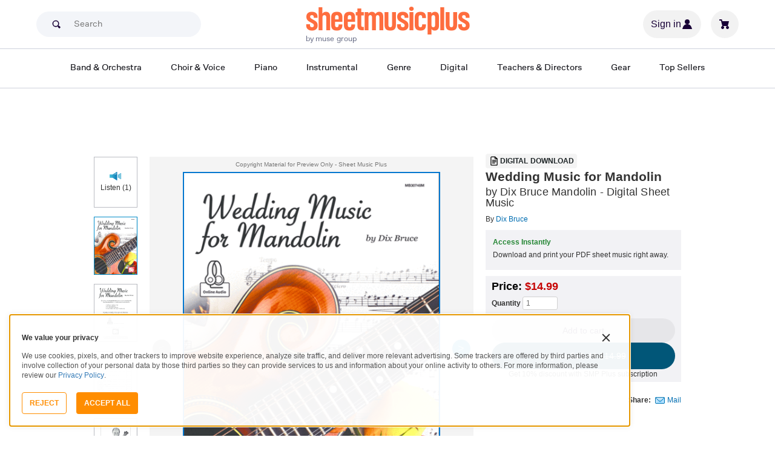

--- FILE ---
content_type: text/html; charset=UTF-8
request_url: https://www.sheetmusicplus.com/en/product/wedding-music-for-mandolin-21436783.html?aff_id=69435
body_size: 37801
content:
<!doctype html>
<html lang="en">
<head>
    <title>Wedding Music for Mandolin by Dix Bruce - Mandolin - Intermediate Digital Sheet Music | Sheet Music Plus</title>
    <script>
    var sentryMethodsToSave = ['setUser', 'setTag', 'setTags', 'setExtra', 'setExtras', 'addBreadcrumb', 'setContext'];
    window.Sentry = {
        _lazy: true
    };
    var sentryLazyCallsQueue = [];
    var sentryLazyHandler = function () {
        var args = Array.prototype.slice.call(arguments)
        var methodName = args[0];
        var rest = args.slice(1);

        sentryLazyCallsQueue.push([methodName, rest])
    };

    sentryMethodsToSave.forEach(function (methodName) {
        window.Sentry[methodName] = sentryLazyHandler.bind(this, methodName);
    });

    function applySentryLazyData() {
        if (!sentryLazyCallsQueue) return;

        for (var i = 0; i < sentryLazyCallsQueue.length; i++) {
            var args = sentryLazyCallsQueue[i];
            var methodName = args[0];
            var restArgs = args[1];
            var method = window.Sentry[methodName];

            method && typeof method === 'function' && method.apply(window.Sentry, restArgs);
        }

        sentryLazyCallsQueue = undefined;
    }

    var errors = window.APPERROR ? (window.APPERROR.errors || []) : []
    var APPERROR = {
        errors,
        loggerLoaded: false,
    };
    var oldOnError = window.onerror;
    var loadScript = function (src, resolve) {
        APPERROR.loggerLoaded = true;
        var script = document.createElement('script');
        script.async = true;
        script.type = 'text/javascript';
        script.src = src;

        var changeState = function () {
            if (!loaded) {
                resolve()
                loaded = true;
            }
        };
        var loaded;

        script.onreadystatechange = changeState;
        script.onload = changeState;

        var node = document.getElementsByTagName('script')[0];
        node.parentNode.insertBefore(script, node);
    };

    APPERROR.loadErrorLogger = function (release) {
        var whitelistUrls = [
            new RegExp('https://www.sheetmusicplus.com/static')
        ];

        if (window.location.pathname !== '/') {
            whitelistUrls.push(new RegExp(window.location.href))
        }

        var tags = {};
                tags.country = 'US';
        tags.isAuthenticated = 'false';
        tags.userId = '0';
        
        !APPERROR.loggerLoaded && loadScript('https://www.sheetmusicplus.com/static/public/build/smp_old_static/202601/js/vendor/sentry-custom.min.8bd11362ad99c2addd9260af1e6aed5b.js', function () {
            console.log('[sentry]:', 'bundle successfully loaded')
            window.onerror = oldOnError;

            window.initSentry({
                dsn: 'https://7dae934824c0495bbd507151b8b8d794@sentry.sheetmusicplus.com/46',
                release: release,   
                allowUrls: whitelistUrls
            });

            window.Sentry.setTags(tags);
            window.Sentry.setUser({
                userId: tags.userId,
            });
            applySentryLazyData();

            var messages = APPERROR.errors.map(function (err) {
                return err[0];
            });
            APPERROR.errors
                .filter(function (error, index) {
                    return messages.indexOf(error[0]) === index;
                })
                .forEach(function (args) {
                    var error = args[0];

                    if (args.length > 1) {
                        window.onerror.apply(this, args);
                    } else if (typeof error === 'string') {
                        window.Sentry.captureMessage(error, 'error');
                    } else {
                        if (error === undefined) {
                            error = new Error('Caught undefined error');
                        }

                        window.Sentry.captureException(error);
                    }
                });
        })
    };

    function loadSentry() {
        if (APPERROR.hasFirstError) {
            return
        }

        function load() {
            APPERROR.loadErrorLogger('smp-web_app_1.02.46');
        }

        if (document.readyState === 'complete') {
            load();
        } else {
            window.addEventListener('load', load)
        }
        APPERROR.hasFirstError = true
    }

    if (APPERROR.errors && APPERROR.errors.length > 0) {
        loadSentry()
    }

    window.onerror = function () {
        // filter gtm script error
        if (arguments[0] === 'Script error.' && arguments[1] === '') {
            return;
        }

        APPERROR.errors.push(arguments);
        oldOnError && oldOnError.apply(this, arguments);

        loadSentry();
    };
</script>
        <meta http-equiv="Content-Type" content="text/html; charset=UTF-8"/>
    <meta name="viewport" content="width=device-width, initial-scale=1, maximum-scale=5, user-scalable=yes, viewport-fit=cover">
    <meta name="description" content="Shop and Buy Wedding Music for Mandolin sheet music. mandolin sheet music book by Dix Bruce: Mel Bay Publications, Inc - Digital Sheet Music at Sheet Music Plus. (M0.30748MEB).">
<meta property="og:description" content="Shop and Buy Wedding Music for Mandolin sheet music. mandolin sheet music book by Dix Bruce: Mel Bay Publications, Inc - Digital Sheet Music at Sheet Music Plus. (M0.30748MEB).">
<meta name="twitter:description" content="Shop and Buy Wedding Music for Mandolin sheet music. mandolin sheet music book by Dix Bruce: Mel Bay Publications, Inc - Digital Sheet Music at Sheet Music Plus. (M0.30748MEB).">
<meta name="author" content="Dix Bruce">
<meta property="og:title" content="Wedding Music for Mandolin by Dix Bruce - Mandolin - Intermediate Digital Sheet Music | Sheet Music Plus">
<meta property="og:type" content="product">
<meta property="og:site_name" content="Sheet Music Plus">
<meta property="og:url" content="https://www.sheetmusicplus.com/en/product/wedding-music-for-mandolin-21436783.html">
<meta property="product:price:amount" content="14.99">
<meta property="product:price:currency" content="USD">
<meta property="og:image" content="https://www.sheetmusicplus.com/on/demandware.static/-/Sites-smp-main/default/dw436541f0/images/6783/21436783_cover-large_file.png">
<meta property="og:image:width" content="1200">
<meta property="og:image:height" content="1200">
<meta property="og:image:alt" content="Wedding Music for Mandolin by Dix Bruce – Digital Sheet Music">
<meta name="twitter:card" content="summary_large_image">
<meta name="twitter:site" content="@sheetmusicplus">
<meta name="twitter:creator" content="@sheetmusicplus">
<meta name="twitter:title" content="Wedding Music for Mandolin by Dix Bruce - Mandolin - Intermediate Digital Sheet Music | Sheet Music Plus">
<meta name="twitter:image" content="https://www.sheetmusicplus.com/on/demandware.static/-/Sites-smp-main/default/dw436541f0/images/6783/21436783_cover-large_file.png">
<meta name="twitter:image:alt" content="Sheet Music For Wedding Music for Mandolin By Dix Bruce">
<meta name="csrf-param" content="_smp_s3ff3fsfm">
<meta name="csrf-token" content="_hkvsbRkgu8dr9Osusf_IvJ3Al9GqKPPm-gyfKeIoOCxQU3U-lXdm0Td5u7YtqZqgzNEOH_gzauit0YlxOOShw==">

<link href="https://www.sheetmusicplus.com/en/product/wedding-music-for-mandolin-21436783.html" rel="canonical">
<link href="https://www.sheetmusicplus.com/dw/image/v2/BJFX_PRD/on/demandware.static/-/Sites-smp-main/default/dw436541f0/images/6783/21436783_cover-large_file.png?sw=900&amp;sh=1200&amp;sm=fit" rel="preload" as="image" fetchpriority="high">
<link href="https://www.sheetmusicplus.com/static/public/build/smp_old_static/202601/css/score-view.4ff82b3ef1713ae68376249c62e406e2.css" rel="stylesheet">    <link rel="preconnect" href="https://cdnjs.cloudflare.com" />
<link rel="preconnect" href="https://maxcdn.bootstrapcdn.com" />
<link rel="preconnect" href="https://www.googletagmanager.com" />        <link href="https://www.sheetmusicplus.com/static/public/build/smp_old_static/202601/css/bootstrap.min.b202ad24898e2f16f21b893fde9d0444.css" rel="stylesheet">    <link href="https://cdnjs.cloudflare.com/ajax/libs/font-awesome/4.3.0/css/font-awesome.min.css" rel="preload" as="style" onload="this.rel='stylesheet'">
    <link href="https://www.sheetmusicplus.com/static/public/build/smp_old_static/202601/css/style.210d508dee66d0e499822d0803c5ce2d.css" rel="stylesheet"><link href="https://www.sheetmusicplus.com/static/public/build/smp_old_static/202601/css/global.bf816d8db0c4ab382ab3d5d218057fff.css" rel="stylesheet"><style>
            @font-face{font-display:swap;font-family:Muse Display Harmony;font-style:normal;font-weight:400;src:url("/static/public/fonts/muse/muse-display/MuseDisplay-Harmony.ttf") format("truetype")}@font-face{font-display:swap;font-family:Muse Display Rhythm;font-style:normal;font-weight:400;src:url("/static/public/fonts/muse/muse-display/MuseDisplay-Rhythm.ttf") format("truetype")}@font-face{font-display:swap;font-family:Muse Display Riff;font-style:normal;font-weight:400;src:url("/static/public/fonts/muse/muse-display/MuseDisplay-Riff.ttf") format("truetype")}@font-face{font-display:swap;font-family:Muse Display Symphony;font-style:normal;font-weight:400;src:url("/static/public/fonts/muse/muse-display/MuseDisplay-Symphony.ttf") format("truetype")}@font-face{font-display:swap;font-family:Muse Sans;font-style:normal;font-weight:300 900;src:url("/static/public/fonts/muse/muse-sans-vf/MuseSansVF.woff2") format("woff2"),url("/static/public/fonts/muse/muse-sans-vf/MuseSansVF.woff") format("woff"),url("/static/public/fonts/muse/muse-sans-vf/MuseSansVF.ttf") format("truetype")}
:root{--smp-border-radius-default:1px;--smp-border-radius-full:9999px}:root{--smp-color-accent-primary:#fe6d3e;--smp-color-accent-secondary:#0d0041;--smp-color-accent-content:#004b7a;--smp-color-action-primary:#ff7d53;--smp-color-action-secondary:#ebeef3;--smp-color-additional-attention:#d32139;--smp-color-additional-info:#8a6d3a;--smp-color-additional-info-subdued:#fcf8e3;--smp-color-additional-logo-main:#0a1257;--smp-color-additional-logo-accent:#fe6d3e;--smp-color-background-default:#fff;--smp-color-background-highlight:#f3f5f9;--smp-color-background-inactive:#ebeef3;--smp-color-content-primary:#18181e;--smp-color-content-secondary:#656a83;--smp-color-content-tertiary:#949aae;--smp-color-content-inactive:#99999c;--smp-color-content-on-color:#fff;--smp-color-exception-multilayer:rgba(0,0,0,.05);--smp-color-form-default:#7b819a;--smp-color-form-hovered:#52556a;--smp-color-form-pressed:#3f4150;--smp-color-form-active:#18181e;--smp-color-overlay-modal:rgba(0,0,0,.5);--smp-color-overlay-dropdown:rgba(0,0,0,var(--smp-state-overlay-dropdown));--smp-color-overlay-border:rgba(0,0,0,var(--smp-state-overlay-border));--smp-color-status-error:#b51c36;--smp-color-status-success:#017b22;--smp-color-status-warning:#c54900;--smp-color-stroke-default:#ced2dc;--smp-color-stroke-accent:#18181e}:root{--smp-spacing-4xs:1px;--smp-spacing-3xs:2px;--smp-spacing-2xs:4px;--smp-spacing-xs:8px;--smp-spacing-s:12px;--smp-spacing-m:16px;--smp-spacing-l:20px;--smp-spacing-2xl:24px;--smp-spacing-3xl:32px;--smp-spacing-4xl:40px;--smp-icon-size-s:16px;--smp-icon-size-m:36px}:root{--smp-font-family-fallback:Helvetica neue,Helvetica,sans-serif;--smp-font-family-muse-sans:"Muse Sans",var(--smp-font-family-fallback);--smp-font-family-muse-display-harmony:"Muse Display Harmony",var(--smp-font-family-fallback);--smp-font-family-muse-display-rhythm:"Muse Display Rhythm",var(--smp-font-family-fallback);--smp-font-family-muse-display-riff:"Muse Display Riff",var(--smp-font-family-fallback);--smp-font-family-muse-display-symphony:"Muse Display Symphony",var(--smp-font-family-fallback);--smp-font-weight-normal:400;--smp-font-weight-medium:500;--smp-font-weight-semibold:600;--smp-font-heading-xxl:400 88px/76px var(--smp-font-family-muse-display-harmony);--smp-font-heading-xl:400 72px/64px var(--smp-font-family-muse-display-harmony);--smp-font-heading-l:400 64px/56px var(--smp-font-family-muse-display-harmony);--smp-font-heading-m:400 56px/48px var(--smp-font-family-muse-display-harmony);--smp-font-heading-s:400 44px/36px var(--smp-font-family-muse-display-harmony);--smp-font-heading-xs:400 34px/32px var(--smp-font-family-muse-display-harmony);--smp-font-subtitle-l:500 32px/36px var(--smp-font-family-muse-sans);--smp-font-subtitle-m:500 24px/28px var(--smp-font-family-muse-sans);--smp-font-subtitle-m-display:500 24px/28px var(--smp-font-family-muse-display-harmony);--smp-font-subtitle-s:500 20px/24px var(--smp-font-family-muse-sans);--smp-font-body-l:400 17px/24px var(--smp-font-family-muse-sans);--smp-font-body-l-medium:500 17px/24px var(--smp-font-family-muse-sans);--smp-font-body-l-semibold:600 17px/24px var(--smp-font-family-muse-sans);--smp-font-body-s:400 15px/20px var(--smp-font-family-muse-sans);--smp-font-body-s-medium:500 15px/20px var(--smp-font-family-muse-sans);--smp-font-body-s-semibold:600 15px/20px var(--smp-font-family-muse-sans);--smp-font-caption-l:400 13px/16px var(--smp-font-family-muse-sans);--smp-font-caption-l-medium:500 13px/16px var(--smp-font-family-muse-sans);--smp-font-caption-l-semibold:600 13px/16px var(--smp-font-family-muse-sans);--smp-font-caption-s:400 11px/12px var(--smp-font-family-muse-sans);--smp-font-caption-s-medium:500 11px/12px var(--smp-font-family-muse-sans);--smp-font-caption-s-semibold:600 11px/12px var(--smp-font-family-muse-sans);--smp-font-mono-xl:400 15px/24px var(--smp-font-family-mono);--smp-font-mono-xl-medium:500 15px/24px var(--smp-font-family-mono);--smp-font-mono-xl-semibold:600 15px/24px var(--smp-font-family-mono);--smp-font-mono-l:400 14px/32px var(--smp-font-family-mono);--smp-font-mono-l-medium:500 14px/32px var(--smp-font-family-mono);--smp-font-mono-l-semibold:600 14px/32px var(--smp-font-family-mono);--smp-font-mono-m:400 13px/23.4px var(--smp-font-family-mono);--smp-font-mono-m-medium:500 13px/23.4px var(--smp-font-family-mono);--smp-font-mono-m-semibold:600 13px/23.4px var(--smp-font-family-mono);--smp-font-mono-s:400 12px/21.6px var(--smp-font-family-mono);--smp-font-mono-s-medium:500 12px/21.6px var(--smp-font-family-mono);--smp-font-mono-s-semibold:600 12px/21.6px var(--smp-font-family-mono);--smp-font-mono-xs:400 10px/18px var(--smp-font-family-mono);--smp-font-mono-xs-medium:500 10px/18px var(--smp-font-family-mono);--smp-font-mono-xs-semibold:600 10px/18px var(--smp-font-family-mono)}:root{--smp-box-shadow-popover:0px 4px 16px 0px rgba(0,0,0,.16);--smp-box-shadow-image:0px 8px 12px rgba(0,0,0,.15);--smp-box-shadow-thumbnail-active:0px 0px 0px 2px var(--smp-color-background-default) inset;--smp-color-modal-overlay:rgba(0,0,0,.52);--smp-transition-duration-default:0.2s}:root{--smp-state-default:1;--smp-state-hovered:0.8;--smp-state-pressed:0.6;--smp-state-disabled:0.4;--smp-state-overlay-dropdown:0.3;--smp-state-overlay-border:0.15}:root{--smp-layout-container-max-width:1240px}
.ButtonV2-button{-webkit-appearance:none;-moz-appearance:none;appearance:none;border:1px solid transparent;border-radius:50vh;font-size:16px;line-height:1;padding:14px 16px;text-align:center}.ButtonV2-small{font-size:14px;padding:12px}.ButtonV2-extraSmall{font-size:14px;padding:10px}.ButtonV2-primary{background:#015678;color:#fff}.ButtonV2-primary:hover{color:#fff;opacity:.8;-webkit-text-decoration:none;text-decoration:none}.ButtonV2-primary:focus{color:#fff;-webkit-text-decoration:none;text-decoration:none}.ButtonV2-primary:disabled{opacity:.4}.ButtonV2-secondary{background:rgba(0,0,0,.05);color:#180036}.ButtonV2-secondary:hover{color:#180036;opacity:.8;-webkit-text-decoration:none;text-decoration:none}.ButtonV2-secondary:focus{color:#180036;-webkit-text-decoration:none;text-decoration:none}.ButtonV2-secondary:disabled{opacity:.4}.ButtonV2-loading{opacity:.9;pointer-events:none}.ButtonV2-transparentBackground{background:transparent;border-color:transparent}.ButtonV2-transparentBackground:hover{background:transparent}.ButtonV2-transparentBackground:focus{background:transparent}
.experimentCouponBanner-experimentCouponBanner{position:sticky;top:0;width:100%;z-index:9999}@media (max-width:810px){.experimentCouponBanner-experimentCouponBanner{position:static}}
.choralSaleBadge-choralSaleBadge{background-color:#dd3700;color:var(--smp-color-content-on-color);display:inline-block;font:var(--smp-font-caption-l-medium);padding:var(--smp-spacing-2xs) var(--smp-spacing-xs);width:-moz-max-content;width:max-content}.choralSaleBadge-choralSaleBadge--mobile{display:none}@media (max-width:544px){.choralSaleBadge-choralSaleBadge{display:none}.choralSaleBadge-choralSaleBadge--mobile{display:inline-block;left:50%;position:absolute;top:0;transform:translateX(-50%) translateY(-100%)}}
    </style>
<style>
    .score-subscriptionInteractiveScoreBlock{background-color:#f2f2f5;display:flex;flex-direction:column;gap:var(--smp-spacing-s);padding:var(--smp-spacing-s)}.score-subscriptionInteractiveScoreBlock .score-title{font-size:18px;font-weight:700}.score-sidebarBlock{border:1px solid #cccccf;padding:16px 12px}.score-priceBlock{display:flex;flex-direction:column;gap:12px}.score-prices{display:flex;flex-direction:column;gap:4px}.score-firstOrderCoupon{margin-top:8px}.score-originalPriceValue{-webkit-text-decoration:line-through;text-decoration:line-through}.score-price{font-size:18px;font-weight:700}.score-priceWithoutCoupon{color:#555;font-weight:400;-webkit-text-decoration:line-through;text-decoration:line-through}.score-coupon{align-items:center;display:flex;font-size:10px;justify-content:space-between}.score-couponLabelWrapper{align-items:center;display:flex;gap:8px}.score-couponLabel{background-color:#ecf6ec;border-radius:4px;color:#017b22;font-weight:700;padding:2px 4px}.score-couponAppliedIndicator{align-items:center;display:flex;gap:4px}.score-couponValue{font-weight:700}.score-additioinalInfo{display:flex;flex-direction:column;gap:4px}.score-ctaWrapper{display:flex;flex-direction:column;gap:12px}.score-ctaWrapper--mobile{display:none}@media (max-width:544px){.score-ctaWrapper--mobile{background:#fff;bottom:0;box-shadow:0 2px 10px rgba(0,0,0,.2);display:flex;left:0;padding:15px 15px calc(15px + env(safe-area-inset-bottom));position:fixed;right:0;z-index:3}.score-ctaWrapper--desktop{display:none}}.score-buyNowCtaOldPrice{line-height:1;-webkit-text-decoration:line-through;text-decoration:line-through}.score-formatOptions{grid-gap:var(--smp-spacing-s);display:grid;gap:var(--smp-spacing-s);grid-template-columns:repeat(auto-fit,minmax(140px,1fr));margin-top:var(--smp-spacing-s);width:100%}.score-formatOption{background-color:var(--smp-color-background-default);border:2px solid var(--smp-color-stroke-default);cursor:pointer;display:flex;flex-direction:column;gap:var(--smp-spacing-2xs);margin:0;padding:var(--smp-spacing-s)}.score-formatOption:hover{background-color:rgba(1,86,120,.102);background-color:#0156781a;border-color:var(--smp-color-accent-content)}.score-formatOption--selected{background-color:rgba(1,86,120,.102);background-color:#0156781a;border:2px solid var(--smp-color-accent-content)}.score-formatOption--selected:hover{background-color:rgba(1,86,120,.102);background-color:#0156781a}.score-formatOption-header{align-items:center;display:flex;gap:var(--smp-spacing-2xs);width:100%}.score-formatOption-title{color:#180036;flex:1;font:var(--smp-font-caption-l);white-space:pre-wrap}.score-formatOption-price{color:var(--smp-color-content-primary);font-size:18px;font-weight:700;white-space:nowrap}.score-formatOption-description{color:var(--smp-color-content-secondary);font:var(--smp-font-caption-l)}
input[type="checkbox"].CheckboxV2-checkbox{background-color:var(--smp-color-background-default);border:1px solid #a7a4a9;border-radius:1px;height:20px;margin:0;width:20px}input[type="checkbox"].CheckboxV2-small{height:16px;width:16px}input[type="checkbox"].CheckboxV2-checkbox:disabled{opacity:.5}input[type="checkbox"].CheckboxV2-checkbox:checked{position:relative}input[type="checkbox"].CheckboxV2-primary:checked{background-color:#015678;border:1px solid #015678;position:relative}input[type="checkbox"].CheckboxV2-success:checked{background-color:#017b22;border:1px solid #017b22;position:relative}input[type="checkbox"].CheckboxV2-checkbox:checked::after{border:solid var(--smp-color-content-on-color);border-width:0 2px 2px 0;content:"";display:block;height:10px;left:50%;position:absolute;top:45%;transform:translate(-50%,-50%) rotate(45deg);width:5px}
input[type="radio"].RadioButton-radioButton{-webkit-appearance:none;-moz-appearance:none;appearance:none;background-color:var(--smp-color-background-default);border:1px solid #a7a4a9;border-radius:50%;height:16px;margin:0;width:16px}input[type="radio"].RadioButton-radioButton:disabled{opacity:.5}input[type="radio"].RadioButton-radioButton:checked{background-color:#015678;border:1px solid #015678;position:relative}@media (max-width:810px){input[type="radio"].RadioButton-radioButton:checked::before{content:none}}input[type="radio"].RadioButton-radioButton:checked::after{background-color:var(--smp-color-background-default);border-radius:50%;content:"";display:block;height:6px;left:50%;position:absolute;top:50%;transform:translate(-50%,-50%);width:6px}
</style>
<script class="js-global-script">
    (function() {
        var pattern = /crios/i;
        if (!pattern.test(window.navigator.userAgent)) return;

        var $$globalScript = document.querySelector('.js-global-script');
        $$globalScript.insertAdjacentHTML('afterEnd', '<link href="https://www.sheetmusicplus.com/static/public/build/smp_old_static/202601/css/chromeDefault.9f7cdb8a17db9249ac82ea1ed3f77716.css" rel="stylesheet">');
    })()
</script>
    <link rel="icon" type="image/png" href="https://www.sheetmusicplus.com/static/public/build/smp_old_static/202601/images/favicon/favicon.b265e1e678d44cc900a6635936b06373.ico" />
<link rel="icon" type="image/png" href="https://www.sheetmusicplus.com/static/public/build/smp_old_static/202601/images/favicon/favicon-32x32.20979d6726a5cbf8d5092c6373e36523.png" sizes="32x32" />
<link rel="icon" type="image/png" href="https://www.sheetmusicplus.com/static/public/build/smp_old_static/202601/images/favicon/favicon-16x16.41c7b6e36c5978c040e4bdf0089e4d38.png" sizes="16x16" />
<link rel="apple-touch-icon" sizes="180x180" href="https://www.sheetmusicplus.com/static/public/build/smp_old_static/202601/images/favicon/apple-touch-icon.581c54e6da9b233d1c36d917df93d658.png" />
<link rel="manifest" href="https://www.sheetmusicplus.com/static/public/build/smp_old_static/202601/images/favicon/site.9f46feb095df52b94a8d68ab36db6e14.webmanifest" />
<link rel="mask-icon" href="https://www.sheetmusicplus.com/static/public/build/smp_old_static/202601/images/favicon/safari-pinned-tab.b7f9d28b263c738aabe1ab099e305b90.svg" color="#fe6d3e" />
        <script>
        (function () {
            if ('serviceWorker' in navigator) {
                window.addEventListener('load', function() {
                    window.navigator.serviceWorker.register('/sw_smp.js').catch(function(error) {})
                })
            }
        })()
    </script>
    <script>
    function jQueryLoadObserver() {
        return new Promise(function (resolve, reject) {
            var attemps = 100;
            
            function check() {
                if (window.jQuery) {
                    console.log('jquery load observer success', attemps)
                    $(resolve);
                    return;
                }

                attemps--;

                if (!attemps) {
                    reject()
                } else {
                    setTimeout(check, 100)
                }
            }

            check()
        })
    }

    function loadAsync(url) {
        return new Promise(function (resolve, reject) {
            var script = document.createElement('script');
            script.async = true;
            script.src = url;
            script.onload = function() {
                resolve();
                            };
            script.onerror = reject;
            document.head.appendChild(script)
        })
    }
</script>
</head>
<body class="column_1">
        <div id="site-wrapper">
        <div id="site-canvas">
            <div id="wrapper1" class="product-detail">
                

    
<section class="js-react-island-csr-header dynamic-island-score-csr-header" style="min-height: 170px; min-width: 0px"></section>                <main id="mainSection1" class="b-main-content">
                    
    <div class="main-container container js-score-screen">
        <div id="mainBodyContent" class="clearfix layout--margin-top">
            <div class="aside t_sideBanner top_global_banner"></div>
            <div class="content" id="content">
                <div class="hide" id="productId">21436783</div>
                <div class="hide" id="productTitle">Wedding Music for Mandolin</div>
                <div class="hidden" id="skuId">21436783</div>
                <div class="hide" id="CRITEOProductId">21436783</div>
                <div class="hide" id="GTMPDPSkuId">21436783</div>
                <article>
                    <div class="score-content">
                        <section class="score-content--content productInfo">
                            
<section class="score-slider">
    <section class="score-slider--aside">
                            <button 
                data-toggle="modal" 
                class="score-slider--control score-slider--control__button" 
                data-target="#viewLarger"
                onclick="loadAudioPlayer();"
            >
                <div class="icon_listen"></div>
                <div>Listen (1)</div>
            </button>
                            <div class="score-slider--control score-slider--control__image active js-score-slider-control">
                <img
                    src="https://www.sheetmusicplus.com/dw/image/v2/BJFX_PRD/on/demandware.static/-/Sites-smp-main/default/dw436541f0/images/6783/21436783_cover-large_file.png?sw=900&sh=1200&sm=fit"
                    class="js-score-slider-image"
                    itemprop="image"
                    alt="Wedding Music for Mandolin Mandolin scores gallery preview page 1"
                    title="Wedding Music for Mandolin"
                    onerror="javascript:this.src='https://www.sheetmusicplus.com/static/public/build/smp_old_static/202601/images/no_image_available_medium_large.d0f85ee2c59d1236d0d813566495a1dd.gif';this.style='opacity:1';this.onerror=null"
                    data-preview-page="1"
                />
            </div>
                                        <div class="score-slider--control score-slider--control__image js-score-slider-control">
                <img
                    src="https://www.sheetmusicplus.com/dw/image/v2/BJFX_PRD/on/demandware.static/-/Sites-smp-main/default/dw4eb2fa62/images/6783/21436783_file_1_page_1.png?sw=900&sh=1200&sm=fit"
                    class="js-score-slider-image"
                    alt="Wedding Music for Mandolin Mandolin scores gallery preview page 2"
                    title="Wedding Music for Mandolin"
                    onerror="javascript:this.src='https://www.sheetmusicplus.com/static/public/build/smp_old_static/202601/images/no_image_available_medium_large.d0f85ee2c59d1236d0d813566495a1dd.gif';this.style='opacity:1';this.onerror=null"
                    data-preview-page="2"
                >
            </div>
                        <div class="score-slider--control score-slider--control__image js-score-slider-control">
                <img
                    src="https://www.sheetmusicplus.com/dw/image/v2/BJFX_PRD/on/demandware.static/-/Sites-smp-main/default/dw75d7a9cc/images/6783/21436783_file_1_page_2.png?sw=900&sh=1200&sm=fit"
                    class="js-score-slider-image"
                    alt="Wedding Music for Mandolin Mandolin scores gallery preview page 3"
                    title="Wedding Music for Mandolin"
                    onerror="javascript:this.src='https://www.sheetmusicplus.com/static/public/build/smp_old_static/202601/images/no_image_available_medium_large.d0f85ee2c59d1236d0d813566495a1dd.gif';this.style='opacity:1';this.onerror=null"
                    data-preview-page="3"
                >
            </div>
                        <div class="score-slider--control score-slider--control__image js-score-slider-control">
                <img
                    src="https://www.sheetmusicplus.com/dw/image/v2/BJFX_PRD/on/demandware.static/-/Sites-smp-main/default/dw26660431/images/6783/21436783_file_1_page_3.png?sw=900&sh=1200&sm=fit"
                    class="js-score-slider-image"
                    alt="Wedding Music for Mandolin Mandolin scores gallery preview page 4"
                    title="Wedding Music for Mandolin"
                    onerror="javascript:this.src='https://www.sheetmusicplus.com/static/public/build/smp_old_static/202601/images/no_image_available_medium_large.d0f85ee2c59d1236d0d813566495a1dd.gif';this.style='opacity:1';this.onerror=null"
                    data-preview-page="4"
                >
            </div>
                        <div class="score-slider--control score-slider--control__image js-score-slider-control">
                <img
                    src="https://www.sheetmusicplus.com/dw/image/v2/BJFX_PRD/on/demandware.static/-/Sites-smp-main/default/dw555708ad/images/6783/21436783_file_1_page_4.png?sw=900&sh=1200&sm=fit"
                    class="js-score-slider-image"
                    alt="Wedding Music for Mandolin Mandolin scores gallery preview page 5"
                    title="Wedding Music for Mandolin"
                    onerror="javascript:this.src='https://www.sheetmusicplus.com/static/public/build/smp_old_static/202601/images/no_image_available_medium_large.d0f85ee2c59d1236d0d813566495a1dd.gif';this.style='opacity:1';this.onerror=null"
                    data-preview-page="5"
                >
            </div>
                        <div class="score-slider--control score-slider--control__image js-score-slider-control">
                <img
                    src="https://www.sheetmusicplus.com/dw/image/v2/BJFX_PRD/on/demandware.static/-/Sites-smp-main/default/dw2193af4f/images/6783/21436783_file_1_page_5.png?sw=900&sh=1200&sm=fit"
                    class="js-score-slider-image"
                    alt="Wedding Music for Mandolin Mandolin scores gallery preview page 6"
                    title="Wedding Music for Mandolin"
                    onerror="javascript:this.src='https://www.sheetmusicplus.com/static/public/build/smp_old_static/202601/images/no_image_available_medium_large.d0f85ee2c59d1236d0d813566495a1dd.gif';this.style='opacity:1';this.onerror=null"
                    data-preview-page="6"
                >
            </div>
                        </section>
    <section class="overlay score-slider--content  digital">
        <div class="score-slider--copyright text-center text-muted">
            Copyright Material for Preview Only - Sheet Music Plus
        </div>
        <div class="js-score-slider score-slider--slider">
            <div class="score-slider--page">
                <div class="score-slider--image-wrapper">
                    <img
                        src="https://www.sheetmusicplus.com/dw/image/v2/BJFX_PRD/on/demandware.static/-/Sites-smp-main/default/dw436541f0/images/6783/21436783_cover-large_file.png?sw=900&sh=1200&sm=fit"
                        alt="Wedding Music for Mandolin by Dix Bruce Mandolin - Digital Sheet Music"
                        title="Wedding Music for Mandolin"
                        itemprop="image"
                        onerror="javascript:this.src='https://www.sheetmusicplus.com/static/public/build/smp_old_static/202601/images/no_image_available_medium_large.d0f85ee2c59d1236d0d813566495a1dd.gif';this.style='opacity:1';this.onerror=null"
                    />
                </div>    
            </div>
                                                <div class="score-slider--page">
                        <div class="score-slider--image-wrapper">
                            <img 
                                src="https://www.sheetmusicplus.com/dw/image/v2/BJFX_PRD/on/demandware.static/-/Sites-smp-main/default/dw4eb2fa62/images/6783/21436783_file_1_page_1.png?sw=900&sh=1200&sm=fit"                                 alt="Wedding Music for Mandolin by Dix Bruce Mandolin - Digital Sheet Music page 2" 
                                title="Wedding Music for Mandolin"
                                onerror="javascript:this.src='https://www.sheetmusicplus.com/static/public/build/smp_old_static/202601/images/no_image_available_medium_large.d0f85ee2c59d1236d0d813566495a1dd.gif';this.style='opacity:1';this.onerror=null"
                            />
                        </div>
                    </div>
                                    <div class="score-slider--page">
                        <div class="score-slider--image-wrapper">
                            <img 
                                src="https://www.sheetmusicplus.com/dw/image/v2/BJFX_PRD/on/demandware.static/-/Sites-smp-main/default/dw75d7a9cc/images/6783/21436783_file_1_page_2.png?sw=900&sh=1200&sm=fit"                                 alt="Wedding Music for Mandolin by Dix Bruce Mandolin - Digital Sheet Music page 3" 
                                title="Wedding Music for Mandolin"
                                onerror="javascript:this.src='https://www.sheetmusicplus.com/static/public/build/smp_old_static/202601/images/no_image_available_medium_large.d0f85ee2c59d1236d0d813566495a1dd.gif';this.style='opacity:1';this.onerror=null"
                            />
                        </div>
                    </div>
                                    <div class="score-slider--page">
                        <div class="score-slider--image-wrapper">
                            <img 
                                src="https://www.sheetmusicplus.com/dw/image/v2/BJFX_PRD/on/demandware.static/-/Sites-smp-main/default/dw26660431/images/6783/21436783_file_1_page_3.png?sw=900&sh=1200&sm=fit"                                 alt="Wedding Music for Mandolin by Dix Bruce Mandolin - Digital Sheet Music page 4" 
                                title="Wedding Music for Mandolin"
                                onerror="javascript:this.src='https://www.sheetmusicplus.com/static/public/build/smp_old_static/202601/images/no_image_available_medium_large.d0f85ee2c59d1236d0d813566495a1dd.gif';this.style='opacity:1';this.onerror=null"
                            />
                        </div>
                    </div>
                                    <div class="score-slider--page">
                        <div class="score-slider--image-wrapper">
                            <img 
                                src="https://www.sheetmusicplus.com/dw/image/v2/BJFX_PRD/on/demandware.static/-/Sites-smp-main/default/dw555708ad/images/6783/21436783_file_1_page_4.png?sw=900&sh=1200&sm=fit"                                 alt="Wedding Music for Mandolin by Dix Bruce Mandolin - Digital Sheet Music page 5" 
                                title="Wedding Music for Mandolin"
                                onerror="javascript:this.src='https://www.sheetmusicplus.com/static/public/build/smp_old_static/202601/images/no_image_available_medium_large.d0f85ee2c59d1236d0d813566495a1dd.gif';this.style='opacity:1';this.onerror=null"
                            />
                        </div>
                    </div>
                                    <div class="score-slider--page">
                        <div class="score-slider--image-wrapper">
                            <img 
                                src="https://www.sheetmusicplus.com/dw/image/v2/BJFX_PRD/on/demandware.static/-/Sites-smp-main/default/dw2193af4f/images/6783/21436783_file_1_page_5.png?sw=900&sh=1200&sm=fit"                                 alt="Wedding Music for Mandolin by Dix Bruce Mandolin - Digital Sheet Music page 6" 
                                title="Wedding Music for Mandolin"
                                onerror="javascript:this.src='https://www.sheetmusicplus.com/static/public/build/smp_old_static/202601/images/no_image_available_medium_large.d0f85ee2c59d1236d0d813566495a1dd.gif';this.style='opacity:1';this.onerror=null"
                            />
                        </div>
                    </div>
                                    </div>
    </section>
</section>
                        </section>
                        <section class="score-content--header">
                            <header>
                                
  <div class="score-view-format-badge">
    <img src="https://www.sheetmusicplus.com/static/public/build/smp_old_static/202601/images/icons/document.c06859e56d72c7b45cf029865120abc9.svg" alt="" width="20" height="20˝" class="score-view-format-badge__icon">
    <p class="score-view-format-badge__text">Digital Download</p>
  </div>
                                <h1 class="score-content--title">
    Wedding Music for Mandolin    <span class="h1subName">
                            by Dix Bruce                            Mandolin                            - Digital Sheet Music
            </span>
</h1>
    <span>By&nbsp;<a href="/en/category/artists/d/dix-bruce/" title="Dix Bruce">Dix Bruce</a></span>
                            </header>
                                                        <section class="score-content--footer">
                                        <div class="rightAside">
                            
  <section class="score-view-format-block">
    <p class="score-view-format-block__title js-lead-time-title">Access Instantly</p>
    <p class="score-view-format-block__description">Download and print your PDF sheet music right away.</p>
  </section>
                                    <section class="priceBox">
    <div class="buttonBox">
                    <p class="price salePrice">
                <span class="black">Price:</span>
                <span>
                                    <span>$14.99</span>
                                    </span>
            </p>
            
        <input type="hidden" name="convertedListPrice" id="convertedListPrice" value="">
        <input type="hidden" name="originalSalePrice" id="originalSalePrice" value="">
        <input type="hidden" name="convertedSalePrice" id="convertedSalePrice" value="">

        
        <div class="qtyBox">
            <label for="qty"><b>Quantity</b></label> <input name="textfield" type="number" aria-label="Quantity" id="qty" value="1" size="4" max="9999" min="1" class="textInput qty qtyText jQ_maxLength jQ_securityCode js-ga-qty" onkeypress="return( /[\d]/.test(String.fromCharCode(event.keyCode)))">
        </div>
                                                        <div class="add-to-cart-button-wrapper add-to-cart-button-wrapper--multiple">
                        <button class="ButtonV2-button ButtonV2-small ButtonV2-secondary js-ga-add-to-cart" data-gtmga4data="{&quot;item_id&quot;:21436783,&quot;item_name&quot;:&quot;Wedding Music for Mandolin&quot;,&quot;price&quot;:14.99,&quot;currencyCode&quot;:&quot;USD&quot;}">Add to cart</button>
                            <button class="ButtonV2-button ButtonV2-small ButtonV2-primary js-buy-now-button" data-gtmga4data="{&quot;item_id&quot;:21436783,&quot;item_name&quot;:&quot;Wedding Music for Mandolin&quot;,&quot;price&quot;:14.99,&quot;currencyCode&quot;:&quot;USD&quot;}">
                    Buy for $13.49                    <span class="strikePrice">$14.99</span>
                </button>
                <div class="center">
                    Get 10% discount with SMP Plus subscription
                </div>
                    </div>
    </div>
</section>
            </div>
<div>
        <section class="shareThis">
        <b>Share:</b>
        <a
            href="###"
            class="emailToFriend_res"
            data-toggle="modal"
            data-target="#tellAFriend"
            rel="nofollow"
        >Mail</a>
    </section>
    <div class="hide" id="GTMSocialTarget">/en/product/wedding-music-for-mandolin-21436783.html?aff_id=69435</div>
</div>
                            </section>
                        </section>
                    </div>
                </article>
                <section class="carousel productCarousel">
                    <header class="carouselTitle">
                        <h2 class="js-details-title" data-rt-title="Details">Details</h2>
                    </header>
                    <section class="score-meta">
                        <ul class="score-meta--list">
    <li class="score-meta--item">
                    <dl>
                <dt>
                    Instrument:</dt>
                <dd>
                                                                        <a href="/en/category/instruments/folk/mandolin/">Mandolin</a>
                                                            </dd>
            </dl>
                    <dl>
                <dt>
                    Genres:</dt>
                <dd>
                                                                        <a href="/en/category/genres/folk/">Folk</a>
                                                                                                <a href="/en/category/genres/wedding/">Wedding</a>
                                                            </dd>
            </dl>
                    <dl>
                <dt>
                    Composers:</dt>
                <dd>
                                                                        <a href="/en/category/composers/d/dix-bruce/">Dix Bruce</a>
                                                            </dd>
            </dl>
                    <dl>
                <dt>
                    Publishers:</dt>
                <dd>
                                                                        <a href="/en/category/publishers/m/mel-bay-publications-digital-sheet-music/">Mel Bay Publications - Digital Sheet Music</a>
                                                            </dd>
            </dl>
                    <dl>
                <dt>
                    ISBN:</dt>
                <dd>
                                                                        <span>9781619119055</span><br/>
                                                            </dd>
            </dl>
                    <dl>
                <dt>
                    EAN:</dt>
                <dd>
                                                                        <span>1619119056</span><br/>
                                                            </dd>
            </dl>
            </li>
</ul>

                        <ul class="score-meta--list">
    <li class="score-meta--item">
                    <dl>
                <dt>
                    Format:</dt>
                <dd>
                                                                        <a href="/en/category/formats/play-along/book-and-digital-audio/">Book and Digital Audio</a>
                                                            </dd>
            </dl>
                    <dl>
                <dt>
                    Item types:</dt>
                <dd>
                                                                        <a href="/en/category/item-types/digital/">Digital</a>
                                                            </dd>
            </dl>
                    <dl>
                <dt>
                    Level:</dt>
                <dd>
                                                                        <a href="/en/category/instruments/?prefn1=levels&prefv1=Intermediate">Intermediate</a>
                                                                                                <a href="/en/category/instruments/?prefn1=levels&prefv1=Advanced">Advanced</a>
                                                            </dd>
            </dl>
                    <dl>
                <dt>
                    Artist:</dt>
                <dd>
                                                                        <a href="/en/category/artists/d/dix-bruce/">Dix Bruce</a>
                                                            </dd>
            </dl>
                    <dl>
                <dt>
                    Usages:</dt>
                <dd>
                                                                        <a href="/en/category/instruments/?prefn1=usages&prefv1=School+and+Community">School and Community</a>
                                                            </dd>
            </dl>
                    <dl>
                <dt>
                    Size:</dt>
                <dd>
                                                                        <span>8.75 x 11.75 inches</span><br/>
                                                            </dd>
            </dl>
            </li>
</ul>

                    </section>
                </section>
                <section class="productTabs visible-xs visible-sm panel-group tablist">
                    <div class="panel panel-default responsive-panel first-div">
                        <div class="panel-heading" role="tab" id="detailedDescriptionHeader">
                            <div class="panel-title">
                                <a class="collapsed pdp_tab" data-toggle="collapse" href="#detailedDescription" aria-selected="false" aria-controls="detailedDescription">
                                    <h2 class="js-detailed-description-title" data-rt-title="Detailed Description">Detailed Description</h2>
                                    <i class="fa fa-chevron-right pull-right"></i>
                                    <i class="fa fa-chevron-down pull-right"></i>
                                </a>
                            </div>
                        </div>
                        <div id="detailedDescription" class="panel-collapse collapse" role="tabpanel" aria-labelledby="detailedDescriptionHeader">
                            <div class="panel-body">
                                <div class="description">
    <div>Mandolin - Intermediate-Advanced - Digital Download <p>SKU: M0.30748MEB</p> Composed by Dix Bruce. Mandolin, Other, Solos and Duets, Wedding, Folk. Style. Book and online audio. Mel Bay Publications - Digital Sheet Music #30748MEB. Published by Mel Bay Publications - Digital Sheet Music (M0.30748MEB). <p>ISBN 9781619119055. 8.75 x 11.75 inches.</p><p><span style="font-family: Arial;"><em>Wedding Music for Mandolin</em> includes 23 of the most popular and best-loved wedding hits for intermediate and advanced mandolinists.<br><br>•<span class="Apple-tab-span" style="white-space:pre"> </span>Traditional wedding songs<br>•<span class="Apple-tab-span" style="white-space:pre"> </span>Easy classical pieces<br>•<span class="Apple-tab-span" style="white-space:pre"> </span>Two “Ave Maria” melodies<br>•<span class="Apple-tab-span" style="white-space:pre"> </span>Favorite Italian, Irish, Jewish, and English songs<br><br>The music includes standard notation, mandolin tablature, chords for mandolin and guitar, plus access to online play-along audio recordings of all the songs!</span></p></div>                <p><strong>About Digital Downloads</strong></p>
        <p>Digital Downloads are downloadable sheet music files that can be viewed directly on
            your computer, tablet or mobile device. Once you download your digital sheet music,
            you can view and print it at home, school, or anywhere you want to make music, and
            you don't have to be connected to the internet. Just purchase, download and play!</p>
        <p>PLEASE NOTE: Your Digital Download will have a watermark at the bottom of each page
            that will include your name, purchase date and number of copies purchased. You are
            only authorized to print the number of copies that you have purchased. You may not
            digitally distribute or print more copies than purchased for use (i.e., you may not
            print or digitally distribute individual copies to friends or students).</p>
    </div>

                            </div>
                        </div>
                    </div>
                                            <div class="panel panel-default responsive-panel ">
                            <div class="panel-heading" role="tab" id="songsListHeader">
                                <div class="panel-title">
                                    <a class="collapsed pdp_tab" data-toggle="collapse" href="#songsList" aria-selected="false" aria-controls="songsList">
                                        Song List
                                        <i class="fa fa-chevron-right pull-right"></i>
                                        <i class="fa fa-chevron-down pull-right"></i>
                                    </a>
                                </div>
                            </div>
                            <div id="songsList" class="panel-collapse collapse" role="tabpanel" aria-labelledby="songsListHeader">
                                <div class="panel-body">
                                    <div class="tab_songList">
                                        <ul>
                                                                                            <li><strong>Bridal Chorus -Processional </strong><span></span></li>
                                                                                            <li><strong>Ave Maria -Bach / Gounod </strong><span></span></li>
                                                                                            <li><strong>Gymnopedie #1 </strong><span></span></li>
                                                                                            <li><strong>Canon in D-Guitar accompaniment, dropped D tuning </strong><span></span></li>
                                                                                            <li><strong> - Guitar accompaniment, standard tuning </strong><span></span></li>
                                                                                            <li><strong>The Ash Grove </strong><span></span></li>
                                                                                            <li><strong>Caro mio ben </strong><span></span></li>
                                                                                            <li><strong>The Wedding Waltz </strong><span></span></li>
                                                                                            <li><strong>Fanfare-Rondeau </strong><span></span></li>
                                                                                            <li><strong>Ava Maria -Schubert </strong><span></span></li>
                                                                                            <li><strong>I Love You Truly </strong><span></span></li>
                                                                                            <li><strong>Jesu, Joy Of Mans Desiring </strong><span></span></li>
                                                                                            <li><strong>Tarantella </strong><span></span></li>
                                                                                            <li><strong>Sheep May Safely Graze </strong><span></span></li>
                                                                                            <li><strong>Fayne Would I Wedd  </strong><span></span></li>
                                                                                            <li><strong>Danny Boy </strong><span></span></li>
                                                                                            <li><strong>Ode to Joy </strong><span></span></li>
                                                                                            <li><strong>Oh Promise Me </strong><span></span></li>
                                                                                            <li><strong>Wedding March -Recessional </strong><span></span></li>
                                                                                            <li><strong>Shebeg and Sheemore </strong><span></span></li>
                                                                                            <li><strong>Hava Nagila </strong><span></span></li>
                                                                                            <li><strong>Pathetique </strong><span></span></li>
                                                                                            <li><strong>Arioso </strong><span></span></li>
                                                                                            <li><strong>Sleepers Awake  </strong><span></span></li>
                                                                                    </ul>
                                    </div>
                                </div>
                            </div>
                        </div>
                                        <div class="panel panel-default responsive-panel">
                    </div>
                </section>

                <section class="productTabs hidden-xs hidden-sm tablist">

                    <ul class="nav nav-tabs" role="tablist">
                        <li role="presentation" class="active tabUnit recently">
                            <a class="aj" href="#detailedTab" role="tab" data-toggle="tab" aria-controls="detailedTab" aria-selected="true" id="detailedTab-label">
                                <h2 class="js-detailed-description-title" data-rt-title="Detailed Description">Detailed Description</h2>
                            </a>
                        </li>
                                                <li role="presentation" class="tabUnit"><a class="aj" id="songsListTab-label" href="#songsListTab" role="tab" data-toggle="tab" aria-controls="songsListTab">Song List&nbsp;<span>(24)</span></a></li>                    </ul>

                    <div class="tab-content">
                        <div role="tabpanel" class="tab-pane fade in active" id="detailedTab" aria-labelledby="detailedTab-label">
                            <div class="description">
    <div>Mandolin - Intermediate-Advanced - Digital Download <p>SKU: M0.30748MEB</p> Composed by Dix Bruce. Mandolin, Other, Solos and Duets, Wedding, Folk. Style. Book and online audio. Mel Bay Publications - Digital Sheet Music #30748MEB. Published by Mel Bay Publications - Digital Sheet Music (M0.30748MEB). <p>ISBN 9781619119055. 8.75 x 11.75 inches.</p><p><span style="font-family: Arial;"><em>Wedding Music for Mandolin</em> includes 23 of the most popular and best-loved wedding hits for intermediate and advanced mandolinists.<br><br>•<span class="Apple-tab-span" style="white-space:pre"> </span>Traditional wedding songs<br>•<span class="Apple-tab-span" style="white-space:pre"> </span>Easy classical pieces<br>•<span class="Apple-tab-span" style="white-space:pre"> </span>Two “Ave Maria” melodies<br>•<span class="Apple-tab-span" style="white-space:pre"> </span>Favorite Italian, Irish, Jewish, and English songs<br><br>The music includes standard notation, mandolin tablature, chords for mandolin and guitar, plus access to online play-along audio recordings of all the songs!</span></p></div>                <p><strong>About Digital Downloads</strong></p>
        <p>Digital Downloads are downloadable sheet music files that can be viewed directly on
            your computer, tablet or mobile device. Once you download your digital sheet music,
            you can view and print it at home, school, or anywhere you want to make music, and
            you don't have to be connected to the internet. Just purchase, download and play!</p>
        <p>PLEASE NOTE: Your Digital Download will have a watermark at the bottom of each page
            that will include your name, purchase date and number of copies purchased. You are
            only authorized to print the number of copies that you have purchased. You may not
            digitally distribute or print more copies than purchased for use (i.e., you may not
            print or digitally distribute individual copies to friends or students).</p>
    </div>

                        </div>
                                                                            <div role="tabpanel" class="tab-pane fade" id="songsListTab" aria-labelledby="songsListTab-label">

                                <div class="tab_songList">
                                    <ul>
                                                                                    <li><strong>Bridal Chorus -Processional </strong><span>
                        </span>
                                            </li>
                                                                                    <li><strong>Ave Maria -Bach / Gounod </strong><span>
                        </span>
                                            </li>
                                                                                    <li><strong>Gymnopedie #1 </strong><span>
                        </span>
                                            </li>
                                                                                    <li><strong>Canon in D-Guitar accompaniment, dropped D tuning </strong><span>
                        </span>
                                            </li>
                                                                                    <li><strong> - Guitar accompaniment, standard tuning </strong><span>
                        </span>
                                            </li>
                                                                                    <li><strong>The Ash Grove </strong><span>
                        </span>
                                            </li>
                                                                                    <li><strong>Caro mio ben </strong><span>
                        </span>
                                            </li>
                                                                                    <li><strong>The Wedding Waltz </strong><span>
                        </span>
                                            </li>
                                                                                    <li><strong>Fanfare-Rondeau </strong><span>
                        </span>
                                            </li>
                                                                                    <li><strong>Ava Maria -Schubert </strong><span>
                        </span>
                                            </li>
                                                                                    <li><strong>I Love You Truly </strong><span>
                        </span>
                                            </li>
                                                                                    <li><strong>Jesu, Joy Of Mans Desiring </strong><span>
                        </span>
                                            </li>
                                                                                    <li><strong>Tarantella </strong><span>
                        </span>
                                            </li>
                                                                                    <li><strong>Sheep May Safely Graze </strong><span>
                        </span>
                                            </li>
                                                                                    <li><strong>Fayne Would I Wedd  </strong><span>
                        </span>
                                            </li>
                                                                                    <li><strong>Danny Boy </strong><span>
                        </span>
                                            </li>
                                                                                    <li><strong>Ode to Joy </strong><span>
                        </span>
                                            </li>
                                                                                    <li><strong>Oh Promise Me </strong><span>
                        </span>
                                            </li>
                                                                                    <li><strong>Wedding March -Recessional </strong><span>
                        </span>
                                            </li>
                                                                                    <li><strong>Shebeg and Sheemore </strong><span>
                        </span>
                                            </li>
                                                                                    <li><strong>Hava Nagila </strong><span>
                        </span>
                                            </li>
                                                                                    <li><strong>Pathetique </strong><span>
                        </span>
                                            </li>
                                                                                    <li><strong>Arioso </strong><span>
                        </span>
                                            </li>
                                                                                    <li><strong>Sleepers Awake  </strong><span>
                        </span>
                                            </li>
                                                                            </ul>
                                </div>
                            </div>
                                            </div>
                </section>

                
                <div class="modal" id="viewLarger" role="dialog">
                    <div class="modal-dialog lookInsideImage">
                        <!-- Modal content-->
                        <div class="modal-content viewLargerImageModal">
                            <div class="modal-header">
                                <input type="hidden" class="closeModal" data-dismiss="modal"/>
                                <button type="button" class="close" onclick="destroyLargeModal();">Close X</button>
                                <p class="modal-title"><strong>Preview:</strong>&nbsp;Wedding Music for Mandolin</p>
                            </div>
                            <div class="modal-body">
                                <div class="viewLargerPop">
                                                                        <div class="group">
                                        <strong>Listen</strong>
                                        <div class="jp-audio jp_container audioContainer row">
                                            <div class="jp-gui jp-interface">
                                                <ul class="jp-controls jp-playcontrols col-sm-12 col-xs-12">
                                                    <li><a class="jp-play" id="playBtn" tabindex="1"> play</a></li>
                                                    <li><a class="jp-pause" id="pauseBtn" tabindex="1">pause</a></li>
                                                </ul>
                                                <div class="jp-time-holder">
                                                    <div class="jp-current-time" id="timer">00:00</div>
                                                    <div class="jp-progress">
                                                        <div class="jp-seek-bar" style="width: 100%;" id="progressBar">
                                                            <div class="jp-play-bar" id="progress"></div>
                                                        </div>
                                                    </div>
                                                    <div class="jp-duration">00:00</div>
                                                </div>
                                            </div>
                                            <div class="jp-gui jp-interface">
                                                <ul class="jp-controls jp-soundcontrols">
                                                    <li><a class="jp-mute" href="javascript:" tabindex="1" title="mute">mute</a></li>
                                                    <li><a class="jp-unmute" href="javascript:" tabindex="1" title="unmute">unmute</a></li>
                                                </ul>
                                                <div class="jp-volume-bar" id="volume">
                                                    <div class="jp-volume-bar-value" id="volumeProgress"></div>
                                                </div>
                                            </div>
                                            <div class="jp-gui jp-interface trackselect">
                                                <ul class="jp-trackselect col-sm-12 col-xs-12">
                                                    <li class="jp-selectedtrack">
                                                        <a data-jptrack="https://smp-cdn-assets.sheetmusicplus.com/items/21436783/sound_clips/sample_2.mp3" href="javascript:" soundclipid="sample_1">Sample #1&nbsp;</a>
                                                        <span class="jp-selectarrow"></span>
                                                    </li>
                                                                                                        <li><a data-jptrack="https://smp-cdn-assets.sheetmusicplus.com/items/21436783/sound_clips/sample_2.mp3" href="javascript:" soundclipid="sample_1">Sample #0&nbsp;</a></li>
                                                                                                    </ul>
                                            </div>
                                        </div>
                                    </div>
                                    <script>
                                        window.smpAudioPayerSrc = ["https://smp-cdn-assets.sheetmusicplus.com/items/21436783/sound_clips/sample_2.mp3"];
                                    </script>
                                    
                                                                    </div>
                            </div>
                        </div>
                    </div>
                </div>

                <!--  <div class="pdpFormPop"> -->
                <div id="tellAFriend" class="modal big-modal tell-friend tellAFriend" role="dialog">
                    <div class="modal-dialog">
                        <!-- Modal content-->
                        <div class="modal-content">
                            <div class="modal-header">
                                <button type="button" class="close" data-dismiss="modal">Close X</button>
                                <p class="modal-title">Tell A Friend</p>
                            </div>
                            <div class="modal-body">
                                <div class="row">
                                    <div class="col-sm-12">
                                        <div class="col-md-8 outer-box">
                                            <div class="row reviewProduct">
                                                <label class="title">Wedding Music for Mandolin</label>
                                                <p class="desc"></p>
                                            </div>
                                            <form action="/score/action/email/send" method="post">
                                                <input type="hidden" name="productId" class="emailProductId" value="21436783"/>
                                                <input type="hidden" name="sku" class="emailSkuId" value=""/>
                                                <input type="hidden" name="title" class="displayName" value=""/>
                                                <input type="hidden" name="title" class="emailTitle" value=""/>
                                                <input type="hidden" name="itemNumber" class="emailItemNumber" value=""/>
                                                <input type="hidden" name="imageUrl" class="emailImageUrl" value=""/>
                                                <input type="hidden" name="originalListPriceParam" class="originalListPriceParam"/>
                                                <input type="hidden" name="convertedListPriceParam" class="convertedListPriceParam"/>
                                                <input type="hidden" name="originalSalePriceParam" class="originalSalePriceParam"/>
                                                <input type="hidden" name="convertedSalePriceParam" class="convertedSalePriceParam"/>
                                                <input type="hidden" name="leadTime" class="leadTime"/>
                                                <input type="hidden" name="_smp_s3ff3fsfm" value="_hkvsbRkgu8dr9Osusf_IvJ3Al9GqKPPm-gyfKeIoOCxQU3U-lXdm0Td5u7YtqZqgzNEOH_gzauit0YlxOOShw==" />

                                                <div class="row error">
                                                    <!-- <span>Error! <br /> Sorry but your review could not be submitted, please verify the form and try again.</span>  -->
                                                </div>
                                                <div class="row top-border form-group">
                                                    <p class="req-text details"><strong>*</strong> = required</p>

                                                    <div class="col-sm-5 modal-label-text hidden-xs require"><label>Send to email(s):</label></div>
                                                    <div class="col-sm-7 details">
                                                        <input name="friendEmails" type="text" class="form-control small-box first-box  jQ_maxLength" placeholder="Send to email(s)" size="60" aria-label="Send to emails"/>
                                                        <p class="tips hidden-xs">To send to more than one person, separate addresses with a comma.</p>
                                                    </div>
                                                    <div class="col-sm-5 modal-label-text hidden-xs require"><label>Your name:</label></div>
                                                    <div class="col-sm-7 details"><input type="text" name="yourName" class="form-control small-box jQ_maxLength" maxlength="50" size="50" placeholder="Your name" aria-label="Your name"/></div>
                                                    <div class="col-sm-5 modal-label-text hidden-xs require"><label>Your email:</label></div>
                                                    <div class="col-sm-7 details"><input type="text" name="yourEmail" class="form-control small-box yourEmail jQ_maxLength" maxlength="60" size="60" placeholder="Your email" aria-label="Your email"/></div>
                                                    <div class="col-sm-5 modal-label-text hidden-xs require"><label>Personal message:</label></div>
                                                    <div class="col-sm-7 details">
                                                        <textarea name="personalMessage" class="form-control last-box textarea personalMessage jQ_maxLength" maxlength="300" size="300" placeholder="Personal message" aria-label="Personal message"></textarea>
                                                    </div>
                                                </div>
                                                <div class="row top-border">
                                                    <div class="pad10 txt-right">
                                                        <input name="button" type="button" class="btn btn-default sendEmail emailSubmitBtn GoogleAnalyticsPDPSocialSend" value="Send Email"/>
                                                    </div>
                                                </div>
                                            </form>
                                        </div>
                                        <div class="col-md-4 instruction-text col-xs-12">
                                            <p>Tell a friend (or remind yourself) about this product. We'll instantly send an email containing product info and a link to it. You may also enter a personal message.</p>         <p>We do not use or store email addresses from this form for any other purpose than sending your share email.</p>         <p>Read our <a href="https://help.sheetmusicplus.com/en/articles/12088471-privacy-policy">Privacy Policy</a>.</p></div>
                                    </div>
                                </div>
                            </div>


                        </div>
                    </div>
                </div>
                <div class="modal" id="digitalPrintMP3" role="dialog" backdrop="static">
                    <div class="modal-dialog">
                        <!-- Modal content-->
                        <div class="modal-content">
                            <div class="modal-header">
                                <div class="popupTitle">
                                    <button type="button" class="close" data-dismiss="modal">Close X</button>
                                    <p class="modal-title"><strong class="fs18">Learn about MP3s</strong></p>
                                </div>
                            </div>
                            <div class="modal-body">
                                <div class="row">
                                    <div class="col-sm-12">
                                        After purchase, you can download your MP3 from your Sheet Music Plus Digital Library - no software installation is necessary! You can also listen to your MP3 at any time in your Digital Library.
                                    </div>
                                </div>
                            </div>
                            <div class="modal-footer"></div>
                        </div>
                    </div>
                </div><div class="modal" id="digitalPrintSmart" role="dialog" backdrop="static">
                    <div class="modal-dialog">
                        <!-- Modal content-->
                        <div class="modal-content">
                            <div class="modal-header">
                                <div class="popupTitle">
                                    <button type="button" class="close" data-dismiss="modal">Close X</button>
                                    <p class="modal-title"><strong class="fs18">Learn about Smart Music</strong></p>
                                </div>
                            </div>
                            <div class="modal-body">
                                <div class="row">
                                    <div class="col-sm-12">
                                        After purchase, you can download your Smart Music from your Sheet Music Plus Digital Library - no software installation is necessary! You can also download at any time in your Digital Library.
                                    </div>
                                </div>
                            </div>
                            <div class="modal-footer"></div>
                        </div>
                    </div>
                </div><div class="modal" id="digitalPrintVideo" role="dialog" backdrop="static">
                    <div class="modal-dialog">
                        <!-- Modal content-->
                        <div class="modal-content">
                            <div class="modal-header">
                                <div class="popupTitle">
                                    <button type="button" class="close" data-dismiss="modal">Close X</button>
                                    <p class="modal-title"><strong class="fs18">Learn about Digital Video</strong></p>
                                </div>
                            </div>
                            <div class="modal-body">
                                <div class="row">
                                    <div class="col-sm-12">
                                        After purchase you can download your video from your Digital Library.  Your video is in XX format and is playable on most pre-installed video players.
                                    </div>
                                </div>
                            </div>
                            <div class="modal-footer"></div>
                        </div>
                    </div>
                </div>

                                        <aside class="carousel productCarousel js-recommendation">
        <div class="carouselTitle">
            <h2 class="js-recommendation-title" data-rt-title="You may also like">You may also like</h2>
        </div>
        <div class="carouselContent1">
            <ul>
                                    <li class="carouselItem" data-interlinking="scores">
                        <article class="item 21436598" data-id="21436598">

                            <div class="overlay ">
                                <a href="/en/product/wedding-music-for-mandolin-21436598.html" class="js-score-recommendation-item" onclick="dataLayer.push({'GTMSpotLigthSkuId': '21436598','event': 'GTMSpotLightViewTriggered'});" aria-hidden="true" data-id="21436598" data-title="Wedding Music for Mandolin">
                                    <span>Wedding Music for Mandolin</span>
                                    <br/>
                                    <br/>
                                    <img data-src="https://www.sheetmusicplus.com/smp-cdn-assets/items/21436598/cover_images/cover-large_file.png@110" aria-label="" alt="Wedding Music for Mandolin mini preview" title="" class="lazyload img" width="85" height="110" style="max-width: 85px; max-height: 110px;" onerror="javascript:this.src='https://www.sheetmusicplus.com/static/public/build/smp_old_static/202601/images/no_image_available_small.0667abc9ce8666facc52b44033e37f86.gif';this.style='opacity:1';this.onerror=null"/>
                                                                    </a>
                            </div>
                            <p class="rating">
                            </p>
                            <div class="price" data-id="price_21436598">
                                <p class="price">
                                    <span class="salePrice">$17.99</span>
                                </p>
                            </div>

                        </article>
                    </li>
                                    <li class="carouselItem" data-interlinking="scores">
                        <article class="item 19899645" data-id="19899645">

                            <div class="overlay digital">
                                <a href="/en/product/all-time-favorite-parking-lot-picker-s-mandolin-solos-19899645.html" class="js-score-recommendation-item" onclick="dataLayer.push({'GTMSpotLigthSkuId': '19899645','event': 'GTMSpotLightViewTriggered'});" aria-hidden="true" data-id="19899645" data-title="All-Time Favorite Parking Lot Picker's Mandolin Solos">
                                    <span>All-Time Favorite Parking Lot Pi...</span>
                                    <br/>
                                    <br/>
                                    <img data-src="https://www.sheetmusicplus.com/smp-cdn-assets/items/19899645/cover_images/cover-large_file.png@110" aria-label="" alt="All-Time Favorite Parking Lot Picker&#039;s Mandolin Solos mini preview" title="" class="lazyload img" width="85" height="110" style="max-width: 85px; max-height: 110px;" onerror="javascript:this.src='https://www.sheetmusicplus.com/static/public/build/smp_old_static/202601/images/no_image_available_small.0667abc9ce8666facc52b44033e37f86.gif';this.style='opacity:1';this.onerror=null"/>
                                                                            <div class="dcOverlay"></div>
                                                                    </a>
                            </div>
                            <p class="rating">
                            </p>
                            <div class="price" data-id="price_19899645">
                                <p class="price">
                                    <span class="salePrice">$19.99</span>
                                </p>
                            </div>

                        </article>
                    </li>
                                    <li class="carouselItem" data-interlinking="scores">
                        <article class="item 20368443" data-id="20368443">

                            <div class="overlay digital">
                                <a href="/en/product/bluegrass-breaks-mandolin-20368443.html" class="js-score-recommendation-item" onclick="dataLayer.push({'GTMSpotLigthSkuId': '20368443','event': 'GTMSpotLightViewTriggered'});" aria-hidden="true" data-id="20368443" data-title="Bluegrass Breaks: Mandolin">
                                    <span>Bluegrass Breaks: Mandolin</span>
                                    <br/>
                                    <br/>
                                    <img data-src="https://www.sheetmusicplus.com/smp-cdn-assets/items/20368443/cover_images/cover-large_file.png@110" aria-label="" alt="Bluegrass Breaks: Mandolin mini preview" title="" class="lazyload img" width="85" height="110" style="max-width: 85px; max-height: 110px;" onerror="javascript:this.src='https://www.sheetmusicplus.com/static/public/build/smp_old_static/202601/images/no_image_available_small.0667abc9ce8666facc52b44033e37f86.gif';this.style='opacity:1';this.onerror=null"/>
                                                                            <div class="dcOverlay"></div>
                                                                    </a>
                            </div>
                            <p class="rating">
                            </p>
                            <div class="price" data-id="price_20368443">
                                <p class="price">
                                    <span class="salePrice">$17.99</span>
                                </p>
                            </div>

                        </article>
                    </li>
                                    <li class="carouselItem" data-interlinking="scores">
                        <article class="item 19899078" data-id="19899078">

                            <div class="overlay digital">
                                <a href="/en/product/favorite-mandolin-picking-tunes-19899078.html" class="js-score-recommendation-item" onclick="dataLayer.push({'GTMSpotLigthSkuId': '19899078','event': 'GTMSpotLightViewTriggered'});" aria-hidden="true" data-id="19899078" data-title="Favorite Mandolin Picking Tunes">
                                    <span>Favorite Mandolin Picking Tunes</span>
                                    <br/>
                                    <br/>
                                    <img data-src="https://www.sheetmusicplus.com/smp-cdn-assets/items/19899078/cover_images/cover-large_file.png@110" aria-label="" alt="Favorite Mandolin Picking Tunes mini preview" title="" class="lazyload img" width="85" height="110" style="max-width: 85px; max-height: 110px;" onerror="javascript:this.src='https://www.sheetmusicplus.com/static/public/build/smp_old_static/202601/images/no_image_available_small.0667abc9ce8666facc52b44033e37f86.gif';this.style='opacity:1';this.onerror=null"/>
                                                                            <div class="dcOverlay"></div>
                                                                    </a>
                            </div>
                            <p class="rating">
                            </p>
                            <div class="price" data-id="price_19899078">
                                <p class="price">
                                    <span class="salePrice">$12.99</span>
                                </p>
                            </div>

                        </article>
                    </li>
                                    <li class="carouselItem" data-interlinking="scores">
                        <article class="item 19900213" data-id="19900213">

                            <div class="overlay digital">
                                <a href="/en/product/first-lessons-mandolin-19900213.html" class="js-score-recommendation-item" onclick="dataLayer.push({'GTMSpotLigthSkuId': '19900213','event': 'GTMSpotLightViewTriggered'});" aria-hidden="true" data-id="19900213" data-title="First Lessons Mandolin">
                                    <span>First Lessons Mandolin</span>
                                    <br/>
                                    <br/>
                                    <img data-src="https://www.sheetmusicplus.com/smp-cdn-assets/items/19900213/cover_images/cover-large_file.png@110" aria-label="" alt="First Lessons Mandolin mini preview" title="" class="lazyload img" width="85" height="110" style="max-width: 85px; max-height: 110px;" onerror="javascript:this.src='https://www.sheetmusicplus.com/static/public/build/smp_old_static/202601/images/no_image_available_small.0667abc9ce8666facc52b44033e37f86.gif';this.style='opacity:1';this.onerror=null"/>
                                                                            <div class="dcOverlay"></div>
                                                                    </a>
                            </div>
                            <p class="rating">
                            </p>
                            <div class="price" data-id="price_19900213">
                                <p class="price">
                                    <span class="salePrice">$9.99</span>
                                </p>
                            </div>

                        </article>
                    </li>
                                    <li class="carouselItem" data-interlinking="scores">
                        <article class="item 21436691" data-id="21436691">

                            <div class="overlay digital">
                                <a href="/en/product/parking-lot-picker-s-play-along-mandolin-21436691.html" class="js-score-recommendation-item" onclick="dataLayer.push({'GTMSpotLigthSkuId': '21436691','event': 'GTMSpotLightViewTriggered'});" aria-hidden="true" data-id="21436691" data-title="Parking Lot Picker's Play-Along: Mandolin">
                                    <span>Parking Lot Picker's Play-Along:...</span>
                                    <br/>
                                    <br/>
                                    <img data-src="https://www.sheetmusicplus.com/smp-cdn-assets/items/21436691/cover_images/cover-large_file.png@110" aria-label="" alt="Parking Lot Picker&#039;s Play-Along: Mandolin mini preview" title="" class="lazyload img" width="85" height="110" style="max-width: 85px; max-height: 110px;" onerror="javascript:this.src='https://www.sheetmusicplus.com/static/public/build/smp_old_static/202601/images/no_image_available_small.0667abc9ce8666facc52b44033e37f86.gif';this.style='opacity:1';this.onerror=null"/>
                                                                            <div class="dcOverlay"></div>
                                                                    </a>
                            </div>
                            <p class="rating">
                            </p>
                            <div class="price" data-id="price_21436691">
                                <p class="price">
                                    <span class="salePrice">$14.99</span>
                                </p>
                            </div>

                        </article>
                    </li>
                                    <li class="carouselItem" data-interlinking="scores">
                        <article class="item 19899017" data-id="19899017">

                            <div class="overlay digital">
                                <a href="/en/product/mandolin-uff-da-let-s-dance-19899017.html" class="js-score-recommendation-item" onclick="dataLayer.push({'GTMSpotLigthSkuId': '19899017','event': 'GTMSpotLightViewTriggered'});" aria-hidden="true" data-id="19899017" data-title="Mandolin Uff Da! Let's Dance">
                                    <span>Mandolin Uff Da! Let's Dance</span>
                                    <br/>
                                    <br/>
                                    <img data-src="https://www.sheetmusicplus.com/smp-cdn-assets/items/19899017/cover_images/cover-large_file.png@110" aria-label="" alt="Mandolin Uff Da! Let&#039;s Dance mini preview" title="" class="lazyload img" width="85" height="110" style="max-width: 85px; max-height: 110px;" onerror="javascript:this.src='https://www.sheetmusicplus.com/static/public/build/smp_old_static/202601/images/no_image_available_small.0667abc9ce8666facc52b44033e37f86.gif';this.style='opacity:1';this.onerror=null"/>
                                                                            <div class="dcOverlay"></div>
                                                                    </a>
                            </div>
                            <p class="rating">
                            </p>
                            <div class="price" data-id="price_19899017">
                                <p class="price">
                                    <span class="salePrice">$17.99</span>
                                </p>
                            </div>

                        </article>
                    </li>
                                    <li class="carouselItem" data-interlinking="scores">
                        <article class="item 19899785" data-id="19899785">

                            <div class="overlay digital">
                                <a href="/en/product/parking-lot-picker-s-songbook-mandolin-19899785.html" class="js-score-recommendation-item" onclick="dataLayer.push({'GTMSpotLigthSkuId': '19899785','event': 'GTMSpotLightViewTriggered'});" aria-hidden="true" data-id="19899785" data-title="Parking Lot Picker's Songbook - Mandolin">
                                    <span>Parking Lot Picker's Songbook - ...</span>
                                    <br/>
                                    <br/>
                                    <img data-src="https://www.sheetmusicplus.com/smp-cdn-assets/items/19899785/cover_images/cover-large_file.png@110" aria-label="" alt="Parking Lot Picker&#039;s Songbook - Mandolin mini preview" title="" class="lazyload img" width="85" height="110" style="max-width: 85px; max-height: 110px;" onerror="javascript:this.src='https://www.sheetmusicplus.com/static/public/build/smp_old_static/202601/images/no_image_available_small.0667abc9ce8666facc52b44033e37f86.gif';this.style='opacity:1';this.onerror=null"/>
                                                                            <div class="dcOverlay"></div>
                                                                    </a>
                            </div>
                            <p class="rating">
                            </p>
                            <div class="price" data-id="price_19899785">
                                <p class="price">
                                    <span class="salePrice">$34.99</span>
                                </p>
                            </div>

                        </article>
                    </li>
                                    <li class="carouselItem" data-interlinking="scores">
                        <article class="item 20294071" data-id="20294071">

                            <div class="overlay ">
                                <a href="/en/product/favorite-mandolin-picking-tunes-20294071.html" class="js-score-recommendation-item" onclick="dataLayer.push({'GTMSpotLigthSkuId': '20294071','event': 'GTMSpotLightViewTriggered'});" aria-hidden="true" data-id="20294071" data-title="Favorite Mandolin Picking Tunes">
                                    <span>Favorite Mandolin Picking Tunes</span>
                                    <br/>
                                    <br/>
                                    <img data-src="https://www.sheetmusicplus.com/smp-cdn-assets/items/20294071/cover_images/cover-large_file.png@110" aria-label="" alt="Favorite Mandolin Picking Tunes mini preview" title="" class="lazyload img" width="85" height="110" style="max-width: 85px; max-height: 110px;" onerror="javascript:this.src='https://www.sheetmusicplus.com/static/public/build/smp_old_static/202601/images/no_image_available_small.0667abc9ce8666facc52b44033e37f86.gif';this.style='opacity:1';this.onerror=null"/>
                                                                    </a>
                            </div>
                            <p class="rating">
                            </p>
                            <div class="price" data-id="price_20294071">
                                <p class="price">
                                    <span class="salePrice">$14.99</span>
                                </p>
                            </div>

                        </article>
                    </li>
                                    <li class="carouselItem" data-interlinking="scores">
                        <article class="item 20111574" data-id="20111574">

                            <div class="overlay ">
                                <a href="/en/product/all-time-favorite-parking-lot-picker-s-mandolin-solos-20111574.html" class="js-score-recommendation-item" onclick="dataLayer.push({'GTMSpotLigthSkuId': '20111574','event': 'GTMSpotLightViewTriggered'});" aria-hidden="true" data-id="20111574" data-title="All-Time Favorite Parking Lot Picker's Mandolin Solos">
                                    <span>All-Time Favorite Parking Lot Pi...</span>
                                    <br/>
                                    <br/>
                                    <img data-src="https://www.sheetmusicplus.com/smp-cdn-assets/items/20111574/cover_images/cover-large_file.png@110" aria-label="" alt="All-Time Favorite Parking Lot Picker&#039;s Mandolin Solos mini preview" title="" class="lazyload img" width="85" height="110" style="max-width: 85px; max-height: 110px;" onerror="javascript:this.src='https://www.sheetmusicplus.com/static/public/build/smp_old_static/202601/images/no_image_available_small.0667abc9ce8666facc52b44033e37f86.gif';this.style='opacity:1';this.onerror=null"/>
                                                                    </a>
                            </div>
                            <p class="rating">
                            </p>
                            <div class="price" data-id="price_20111574">
                                <p class="price">
                                    <span class="salePrice">$24.99</span>
                                </p>
                            </div>

                        </article>
                    </li>
                                    <li class="carouselItem" data-interlinking="scores">
                        <article class="item 19899089" data-id="19899089">

                            <div class="overlay digital">
                                <a href="/en/product/getting-into-bluegrass-mandolin-19899089.html" class="js-score-recommendation-item" onclick="dataLayer.push({'GTMSpotLigthSkuId': '19899089','event': 'GTMSpotLightViewTriggered'});" aria-hidden="true" data-id="19899089" data-title="Getting into Bluegrass Mandolin">
                                    <span>Getting into Bluegrass Mandolin</span>
                                    <br/>
                                    <br/>
                                    <img data-src="https://www.sheetmusicplus.com/smp-cdn-assets/items/19899089/cover_images/cover-large_file.png@110" aria-label="" alt="Getting into Bluegrass Mandolin mini preview" title="" class="lazyload img" width="85" height="110" style="max-width: 85px; max-height: 110px;" onerror="javascript:this.src='https://www.sheetmusicplus.com/static/public/build/smp_old_static/202601/images/no_image_available_small.0667abc9ce8666facc52b44033e37f86.gif';this.style='opacity:1';this.onerror=null"/>
                                                                            <div class="dcOverlay"></div>
                                                                    </a>
                            </div>
                            <p class="rating">
                            </p>
                            <div class="price" data-id="price_19899089">
                                <p class="price">
                                    <span class="salePrice">$17.99</span>
                                </p>
                            </div>

                        </article>
                    </li>
                                    <li class="carouselItem" data-interlinking="scores">
                        <article class="item 19899043" data-id="19899043">

                            <div class="overlay digital">
                                <a href="/en/product/you-can-teach-yourself-mandolin-19899043.html" class="js-score-recommendation-item" onclick="dataLayer.push({'GTMSpotLigthSkuId': '19899043','event': 'GTMSpotLightViewTriggered'});" aria-hidden="true" data-id="19899043" data-title="You Can Teach Yourself Mandolin">
                                    <span>You Can Teach Yourself Mandolin</span>
                                    <br/>
                                    <br/>
                                    <img data-src="https://www.sheetmusicplus.com/smp-cdn-assets/items/19899043/cover_images/cover-large_file.png@110" aria-label="" alt="You Can Teach Yourself Mandolin mini preview" title="" class="lazyload img" width="85" height="110" style="max-width: 85px; max-height: 110px;" onerror="javascript:this.src='https://www.sheetmusicplus.com/static/public/build/smp_old_static/202601/images/no_image_available_small.0667abc9ce8666facc52b44033e37f86.gif';this.style='opacity:1';this.onerror=null"/>
                                                                            <div class="dcOverlay"></div>
                                                                    </a>
                            </div>
                            <p class="rating">
                            </p>
                            <div class="price" data-id="price_19899043">
                                <p class="price">
                                    <span class="salePrice">$17.99</span>
                                </p>
                            </div>

                        </article>
                    </li>
                                    <li class="carouselItem" data-interlinking="scores">
                        <article class="item 20161531" data-id="20161531">

                            <div class="overlay ">
                                <a href="/en/product/parking-lot-picker-s-songbook-mandolin-20161531.html" class="js-score-recommendation-item" onclick="dataLayer.push({'GTMSpotLigthSkuId': '20161531','event': 'GTMSpotLightViewTriggered'});" aria-hidden="true" data-id="20161531" data-title="Parking Lot Picker's Songbook - Mandolin">
                                    <span>Parking Lot Picker's Songbook - ...</span>
                                    <br/>
                                    <br/>
                                    <img data-src="https://www.sheetmusicplus.com/smp-cdn-assets/items/20161531/cover_images/cover-large_file.png@110" aria-label="" alt="Parking Lot Picker&#039;s Songbook - Mandolin mini preview" title="" class="lazyload img" width="85" height="110" style="max-width: 85px; max-height: 110px;" onerror="javascript:this.src='https://www.sheetmusicplus.com/static/public/build/smp_old_static/202601/images/no_image_available_small.0667abc9ce8666facc52b44033e37f86.gif';this.style='opacity:1';this.onerror=null"/>
                                                                    </a>
                            </div>
                            <p class="rating">
                            </p>
                            <div class="price" data-id="price_20161531">
                                <p class="price">
                                    <span class="salePrice">$39.99</span>
                                </p>
                            </div>

                        </article>
                    </li>
                                    <li class="carouselItem" data-interlinking="scores">
                        <article class="item 20197733" data-id="20197733">

                            <div class="overlay digital">
                                <a href="/en/product/backup-trax-old-time-fiddle-tunes-for-fiddle-and-mandolin-20197733.html" class="js-score-recommendation-item" onclick="dataLayer.push({'GTMSpotLigthSkuId': '20197733','event': 'GTMSpotLightViewTriggered'});" aria-hidden="true" data-id="20197733" data-title="Backup Trax/Old Time & Fiddle Tunes for Fiddle and Mandolin">
                                    <span>Backup Trax/Old Time & Fiddle Tu...</span>
                                    <br/>
                                    <br/>
                                    <img data-src="https://www.sheetmusicplus.com/smp-cdn-assets/items/20197733/cover_images/cover-large_file.png@110" aria-label="" alt="Backup Trax/Old Time &amp; Fiddle Tunes for Fiddle and Mandolin mini preview" title="" class="lazyload img" width="85" height="110" style="max-width: 85px; max-height: 110px;" onerror="javascript:this.src='https://www.sheetmusicplus.com/static/public/build/smp_old_static/202601/images/no_image_available_small.0667abc9ce8666facc52b44033e37f86.gif';this.style='opacity:1';this.onerror=null"/>
                                                                            <div class="dcOverlay"></div>
                                                                    </a>
                            </div>
                            <p class="rating">
                            </p>
                            <div class="price" data-id="price_20197733">
                                <p class="price">
                                    <span class="salePrice">$14.99</span>
                                </p>
                            </div>

                        </article>
                    </li>
                                    <li class="carouselItem" data-interlinking="scores">
                        <article class="item 20447313" data-id="20447313">

                            <div class="overlay ">
                                <a href="/en/product/parking-lot-picker-s-play-along-mandolin-20447313.html" class="js-score-recommendation-item" onclick="dataLayer.push({'GTMSpotLigthSkuId': '20447313','event': 'GTMSpotLightViewTriggered'});" aria-hidden="true" data-id="20447313" data-title="Parking Lot Picker's Play-Along: Mandolin">
                                    <span>Parking Lot Picker's Play-Along:...</span>
                                    <br/>
                                    <br/>
                                    <img data-src="https://www.sheetmusicplus.com/smp-cdn-assets/items/20447313/cover_images/cover-large_file.png@110" aria-label="" alt="Parking Lot Picker&#039;s Play-Along: Mandolin mini preview" title="" class="lazyload img" width="85" height="110" style="max-width: 85px; max-height: 110px;" onerror="javascript:this.src='https://www.sheetmusicplus.com/static/public/build/smp_old_static/202601/images/no_image_available_small.0667abc9ce8666facc52b44033e37f86.gif';this.style='opacity:1';this.onerror=null"/>
                                                                    </a>
                            </div>
                            <p class="rating">
                            </p>
                            <div class="price" data-id="price_20447313">
                                <p class="price">
                                    <span class="salePrice">$19.99</span>
                                </p>
                            </div>

                        </article>
                    </li>
                                    <li class="carouselItem" data-interlinking="scores">
                        <article class="item 19900305" data-id="19900305">

                            <div class="overlay digital">
                                <a href="/en/product/baroque-music-for-mandolin-19900305.html" class="js-score-recommendation-item" onclick="dataLayer.push({'GTMSpotLigthSkuId': '19900305','event': 'GTMSpotLightViewTriggered'});" aria-hidden="true" data-id="19900305" data-title="Baroque Music for Mandolin">
                                    <span>Baroque Music for Mandolin</span>
                                    <br/>
                                    <br/>
                                    <img data-src="https://www.sheetmusicplus.com/smp-cdn-assets/items/19900305/cover_images/cover-large_file.png@110" aria-label="" alt="Baroque Music for Mandolin mini preview" title="" class="lazyload img" width="85" height="110" style="max-width: 85px; max-height: 110px;" onerror="javascript:this.src='https://www.sheetmusicplus.com/static/public/build/smp_old_static/202601/images/no_image_available_small.0667abc9ce8666facc52b44033e37f86.gif';this.style='opacity:1';this.onerror=null"/>
                                                                            <div class="dcOverlay"></div>
                                                                    </a>
                            </div>
                            <p class="rating">
                            </p>
                            <div class="price" data-id="price_19900305">
                                <p class="price">
                                    <span class="salePrice">$12.99</span>
                                </p>
                            </div>

                        </article>
                    </li>
                                    <li class="carouselItem" data-interlinking="scores">
                        <article class="item 20243439" data-id="20243439">

                            <div class="overlay digital">
                                <a href="/en/product/world-music-for-mandolin-made-easy-20243439.html" class="js-score-recommendation-item" onclick="dataLayer.push({'GTMSpotLigthSkuId': '20243439','event': 'GTMSpotLightViewTriggered'});" aria-hidden="true" data-id="20243439" data-title="World Music for Mandolin Made Easy">
                                    <span>World Music for Mandolin Made Easy</span>
                                    <br/>
                                    <br/>
                                    <img data-src="https://www.sheetmusicplus.com/smp-cdn-assets/items/20243439/cover_images/cover-large_file.png@110" aria-label="" alt="World Music for Mandolin Made Easy mini preview" title="" class="lazyload img" width="85" height="110" style="max-width: 85px; max-height: 110px;" onerror="javascript:this.src='https://www.sheetmusicplus.com/static/public/build/smp_old_static/202601/images/no_image_available_small.0667abc9ce8666facc52b44033e37f86.gif';this.style='opacity:1';this.onerror=null"/>
                                                                            <div class="dcOverlay"></div>
                                                                    </a>
                            </div>
                            <p class="rating">
                            </p>
                            <div class="price" data-id="price_20243439">
                                <p class="price">
                                    <span class="salePrice">$12.99</span>
                                </p>
                            </div>

                        </article>
                    </li>
                                    <li class="carouselItem" data-interlinking="scores">
                        <article class="item 19900021" data-id="19900021">

                            <div class="overlay digital">
                                <a href="/en/product/j-s-bach-for-mandolin-19900021.html" class="js-score-recommendation-item" onclick="dataLayer.push({'GTMSpotLigthSkuId': '19900021','event': 'GTMSpotLightViewTriggered'});" aria-hidden="true" data-id="19900021" data-title="J. S. Bach for Mandolin">
                                    <span>J. S. Bach for Mandolin</span>
                                    <br/>
                                    <br/>
                                    <img data-src="https://www.sheetmusicplus.com/smp-cdn-assets/items/19900021/cover_images/cover-large_file.png@110" aria-label="" alt="J. S. Bach for Mandolin mini preview" title="" class="lazyload img" width="85" height="110" style="max-width: 85px; max-height: 110px;" onerror="javascript:this.src='https://www.sheetmusicplus.com/static/public/build/smp_old_static/202601/images/no_image_available_small.0667abc9ce8666facc52b44033e37f86.gif';this.style='opacity:1';this.onerror=null"/>
                                                                            <div class="dcOverlay"></div>
                                                                    </a>
                            </div>
                            <p class="rating">
                            </p>
                            <div class="price" data-id="price_19900021">
                                <p class="price">
                                    <span class="salePrice">$19.99</span>
                                </p>
                            </div>

                        </article>
                    </li>
                                    <li class="carouselItem" data-interlinking="scores">
                        <article class="item 4064369" data-id="4064369">

                            <div class="overlay ">
                                <a href="/en/product/first-lessons-mandolin-4064369.html" class="js-score-recommendation-item" onclick="dataLayer.push({'GTMSpotLigthSkuId': '4064369','event': 'GTMSpotLightViewTriggered'});" aria-hidden="true" data-id="4064369" data-title="First Lessons Mandolin">
                                    <span>First Lessons Mandolin</span>
                                    <br/>
                                    <br/>
                                    <img data-src="https://www.sheetmusicplus.com/smp-cdn-assets/items/4064369/cover_images/cover-large_file.png@110" aria-label="" alt="First Lessons Mandolin mini preview" title="" class="lazyload img" width="85" height="110" style="max-width: 85px; max-height: 110px;" onerror="javascript:this.src='https://www.sheetmusicplus.com/static/public/build/smp_old_static/202601/images/no_image_available_small.0667abc9ce8666facc52b44033e37f86.gif';this.style='opacity:1';this.onerror=null"/>
                                                                    </a>
                            </div>
                            <p class="rating">
                            </p>
                            <div class="price" data-id="price_4064369">
                                <p class="price">
                                    <span class="salePrice">$14.99</span>
                                </p>
                            </div>

                        </article>
                    </li>
                                    <li class="carouselItem" data-interlinking="scores">
                        <article class="item 20368442" data-id="20368442">

                            <div class="overlay ">
                                <a href="/en/product/bluegrass-breaks-mandolin-20368442.html" class="js-score-recommendation-item" onclick="dataLayer.push({'GTMSpotLigthSkuId': '20368442','event': 'GTMSpotLightViewTriggered'});" aria-hidden="true" data-id="20368442" data-title="Bluegrass Breaks: Mandolin">
                                    <span>Bluegrass Breaks: Mandolin</span>
                                    <br/>
                                    <br/>
                                    <img data-src="https://www.sheetmusicplus.com/smp-cdn-assets/items/20368442/cover_images/cover-large_file.png@110" aria-label="" alt="Bluegrass Breaks: Mandolin mini preview" title="" class="lazyload img" width="85" height="110" style="max-width: 85px; max-height: 110px;" onerror="javascript:this.src='https://www.sheetmusicplus.com/static/public/build/smp_old_static/202601/images/no_image_available_small.0667abc9ce8666facc52b44033e37f86.gif';this.style='opacity:1';this.onerror=null"/>
                                                                    </a>
                            </div>
                            <p class="rating">
                            </p>
                            <div class="price" data-id="price_20368442">
                                <p class="price">
                                    <span class="salePrice">$19.99</span>
                                </p>
                            </div>

                        </article>
                    </li>
                                    <li class="carouselItem" data-interlinking="scores">
                        <article class="item 21436691" data-id="21436691">

                            <div class="overlay digital">
                                <a href="/en/product/parking-lot-picker-s-play-along-mandolin-21436691.html" class="js-score-recommendation-item" onclick="dataLayer.push({'GTMSpotLigthSkuId': '21436691','event': 'GTMSpotLightViewTriggered'});" aria-hidden="true" data-id="21436691" data-title="Parking Lot Picker's Play-Along: Mandolin">
                                    <span>Parking Lot Picker's Play-Along:...</span>
                                    <br/>
                                    <br/>
                                    <img data-src="https://www.sheetmusicplus.com/smp-cdn-assets/items/21436691/cover_images/cover-large_file.png@110" aria-label="" alt="Parking Lot Picker&#039;s Play-Along: Mandolin mini preview" title="" class="lazyload img" width="85" height="110" style="max-width: 85px; max-height: 110px;" onerror="javascript:this.src='https://www.sheetmusicplus.com/static/public/build/smp_old_static/202601/images/no_image_available_small.0667abc9ce8666facc52b44033e37f86.gif';this.style='opacity:1';this.onerror=null"/>
                                                                            <div class="dcOverlay"></div>
                                                                    </a>
                            </div>
                            <p class="rating">
                            </p>
                            <div class="price" data-id="price_21436691">
                                <p class="price">
                                    <span class="salePrice">$14.99</span>
                                </p>
                            </div>

                        </article>
                    </li>
                                    <li class="carouselItem" data-interlinking="scores">
                        <article class="item 20368443" data-id="20368443">

                            <div class="overlay digital">
                                <a href="/en/product/bluegrass-breaks-mandolin-20368443.html" class="js-score-recommendation-item" onclick="dataLayer.push({'GTMSpotLigthSkuId': '20368443','event': 'GTMSpotLightViewTriggered'});" aria-hidden="true" data-id="20368443" data-title="Bluegrass Breaks: Mandolin">
                                    <span>Bluegrass Breaks: Mandolin</span>
                                    <br/>
                                    <br/>
                                    <img data-src="https://www.sheetmusicplus.com/smp-cdn-assets/items/20368443/cover_images/cover-large_file.png@110" aria-label="" alt="Bluegrass Breaks: Mandolin mini preview" title="" class="lazyload img" width="85" height="110" style="max-width: 85px; max-height: 110px;" onerror="javascript:this.src='https://www.sheetmusicplus.com/static/public/build/smp_old_static/202601/images/no_image_available_small.0667abc9ce8666facc52b44033e37f86.gif';this.style='opacity:1';this.onerror=null"/>
                                                                            <div class="dcOverlay"></div>
                                                                    </a>
                            </div>
                            <p class="rating">
                            </p>
                            <div class="price" data-id="price_20368443">
                                <p class="price">
                                    <span class="salePrice">$17.99</span>
                                </p>
                            </div>

                        </article>
                    </li>
                                    <li class="carouselItem" data-interlinking="scores">
                        <article class="item 20197733" data-id="20197733">

                            <div class="overlay digital">
                                <a href="/en/product/backup-trax-old-time-fiddle-tunes-for-fiddle-and-mandolin-20197733.html" class="js-score-recommendation-item" onclick="dataLayer.push({'GTMSpotLigthSkuId': '20197733','event': 'GTMSpotLightViewTriggered'});" aria-hidden="true" data-id="20197733" data-title="Backup Trax/Old Time & Fiddle Tunes for Fiddle and Mandolin">
                                    <span>Backup Trax/Old Time & Fiddle Tu...</span>
                                    <br/>
                                    <br/>
                                    <img data-src="https://www.sheetmusicplus.com/smp-cdn-assets/items/20197733/cover_images/cover-large_file.png@110" aria-label="" alt="Backup Trax/Old Time &amp; Fiddle Tunes for Fiddle and Mandolin mini preview" title="" class="lazyload img" width="85" height="110" style="max-width: 85px; max-height: 110px;" onerror="javascript:this.src='https://www.sheetmusicplus.com/static/public/build/smp_old_static/202601/images/no_image_available_small.0667abc9ce8666facc52b44033e37f86.gif';this.style='opacity:1';this.onerror=null"/>
                                                                            <div class="dcOverlay"></div>
                                                                    </a>
                            </div>
                            <p class="rating">
                            </p>
                            <div class="price" data-id="price_20197733">
                                <p class="price">
                                    <span class="salePrice">$14.99</span>
                                </p>
                            </div>

                        </article>
                    </li>
                            </ul>
        </div>
    </aside>
                        <aside class="carousel productCarousel js-recommendation">
        <div class="carouselTitle">
            <h2 class="js-recommendation-title" data-rt-title="Recommended Products">Recommended Products Based on Wedding Music for Mandolin</h2>
        </div>
        <div class="carouselContent1">
            <ul>
                                    <li class="carouselItem" data-interlinking="scores">
                        <article class="item 22853149" data-id="22853149">

                            <div class="overlay digital">
                                <a href="/en/product/sunrise-sunset-from-fiddler-on-the-roof-22853149.html" class="js-score-recommendation-item" onclick="dataLayer.push({'GTMSpotLigthSkuId': '22853149','event': 'GTMSpotLightViewTriggered'});" aria-hidden="true" data-id="22853149" data-title="Sunrise, Sunset (from Fiddler On The Roof)">
                                    <span>Sunrise, Sunset (from Fiddler On...</span>
                                    <br/>
                                    <br/>
                                    <img data-src="https://www.sheetmusicplus.com/smp-cdn-assets/items/22853149/cover_images/cover-large_file.png@110" aria-label="" alt="Sunrise, Sunset (from Fiddler On The Roof) mini preview" title="" class="lazyload img" width="85" height="110" style="max-width: 85px; max-height: 110px;" onerror="javascript:this.src='https://www.sheetmusicplus.com/static/public/build/smp_old_static/202601/images/no_image_available_small.0667abc9ce8666facc52b44033e37f86.gif';this.style='opacity:1';this.onerror=null"/>
                                                                            <div class="dcOverlay"></div>
                                                                    </a>
                            </div>
                            <p class="rating">
                            </p>
                            <div class="price" data-id="price_22853149">
                                <p class="price">
                                    <span class="salePrice">$4.99</span>
                                </p>
                            </div>

                        </article>
                    </li>
                                    <li class="carouselItem" data-interlinking="scores">
                        <article class="item 19898776" data-id="19898776">

                            <div class="overlay digital">
                                <a href="/en/product/shady-grove-mandolin-solos-by-david-grisman-19898776.html" class="js-score-recommendation-item" onclick="dataLayer.push({'GTMSpotLigthSkuId': '19898776','event': 'GTMSpotLightViewTriggered'});" aria-hidden="true" data-id="19898776" data-title="Shady Grove: Mandolin Solos by David Grisman">
                                    <span>Shady Grove: Mandolin Solos by D...</span>
                                    <br/>
                                    <br/>
                                    <img data-src="https://www.sheetmusicplus.com/smp-cdn-assets/items/19898776/cover_images/cover-large_file.png@110" aria-label="" alt="Shady Grove: Mandolin Solos by David Grisman mini preview" title="" class="lazyload img" width="85" height="110" style="max-width: 85px; max-height: 110px;" onerror="javascript:this.src='https://www.sheetmusicplus.com/static/public/build/smp_old_static/202601/images/no_image_available_small.0667abc9ce8666facc52b44033e37f86.gif';this.style='opacity:1';this.onerror=null"/>
                                                                            <div class="dcOverlay"></div>
                                                                    </a>
                            </div>
                            <p class="rating">
                            </p>
                            <div class="price" data-id="price_19898776">
                                <p class="price">
                                    <span class="salePrice">$19.99</span>
                                </p>
                            </div>

                        </article>
                    </li>
                                    <li class="carouselItem" data-interlinking="scores">
                        <article class="item 23049300" data-id="23049300">

                            <div class="overlay digital">
                                <a href="/en/product/roanoke-23049300.html" class="js-score-recommendation-item" onclick="dataLayer.push({'GTMSpotLigthSkuId': '23049300','event': 'GTMSpotLightViewTriggered'});" aria-hidden="true" data-id="23049300" data-title="Roanoke">
                                    <span>Roanoke</span>
                                    <br/>
                                    <br/>
                                    <img data-src="https://www.sheetmusicplus.com/smp-cdn-assets/items/23049300/cover_images/cover-large_file.png@110" aria-label="" alt="Roanoke mini preview" title="" class="lazyload img" width="85" height="110" style="max-width: 85px; max-height: 110px;" onerror="javascript:this.src='https://www.sheetmusicplus.com/static/public/build/smp_old_static/202601/images/no_image_available_small.0667abc9ce8666facc52b44033e37f86.gif';this.style='opacity:1';this.onerror=null"/>
                                                                            <div class="dcOverlay"></div>
                                                                    </a>
                            </div>
                            <p class="rating">
                            </p>
                            <div class="price" data-id="price_23049300">
                                <p class="price">
                                    <span class="salePrice">$4.99</span>
                                </p>
                            </div>

                        </article>
                    </li>
                                    <li class="carouselItem" data-interlinking="scores">
                        <article class="item 22909552" data-id="22909552">

                            <div class="overlay digital">
                                <a href="/en/product/somewhere-my-love-22909552.html" class="js-score-recommendation-item" onclick="dataLayer.push({'GTMSpotLigthSkuId': '22909552','event': 'GTMSpotLightViewTriggered'});" aria-hidden="true" data-id="22909552" data-title="Somewhere, My Love">
                                    <span>Somewhere, My Love</span>
                                    <br/>
                                    <br/>
                                    <img data-src="https://www.sheetmusicplus.com/smp-cdn-assets/items/22909552/cover_images/cover-large_file.png@110" aria-label="" alt="Somewhere, My Love mini preview" title="" class="lazyload img" width="85" height="110" style="max-width: 85px; max-height: 110px;" onerror="javascript:this.src='https://www.sheetmusicplus.com/static/public/build/smp_old_static/202601/images/no_image_available_small.0667abc9ce8666facc52b44033e37f86.gif';this.style='opacity:1';this.onerror=null"/>
                                                                            <div class="dcOverlay"></div>
                                                                    </a>
                            </div>
                            <p class="rating">
                            </p>
                            <div class="price" data-id="price_22909552">
                                <p class="price">
                                    <span class="salePrice">$4.99</span>
                                </p>
                            </div>

                        </article>
                    </li>
                                    <li class="carouselItem" data-interlinking="scores">
                        <article class="item 22909551" data-id="22909551">

                            <div class="overlay digital">
                                <a href="/en/product/theme-from-zorba-the-greek-22909551.html" class="js-score-recommendation-item" onclick="dataLayer.push({'GTMSpotLigthSkuId': '22909551','event': 'GTMSpotLightViewTriggered'});" aria-hidden="true" data-id="22909551" data-title="Theme From "Zorba The Greek"">
                                    <span>Theme From "Zorba The Greek"</span>
                                    <br/>
                                    <br/>
                                    <img data-src="https://www.sheetmusicplus.com/smp-cdn-assets/items/22909551/cover_images/cover-large_file.png@110" aria-label="" alt="Theme From &quot;Zorba The Greek&quot; mini preview" title="" class="lazyload img" width="85" height="110" style="max-width: 85px; max-height: 110px;" onerror="javascript:this.src='https://www.sheetmusicplus.com/static/public/build/smp_old_static/202601/images/no_image_available_small.0667abc9ce8666facc52b44033e37f86.gif';this.style='opacity:1';this.onerror=null"/>
                                                                            <div class="dcOverlay"></div>
                                                                    </a>
                            </div>
                            <p class="rating">
                            </p>
                            <div class="price" data-id="price_22909551">
                                <p class="price">
                                    <span class="salePrice">$4.99</span>
                                </p>
                            </div>

                        </article>
                    </li>
                                    <li class="carouselItem" data-interlinking="scores">
                        <article class="item 22831846" data-id="22831846">

                            <div class="overlay digital">
                                <a href="/en/product/blackberry-blossom-22831846.html" class="js-score-recommendation-item" onclick="dataLayer.push({'GTMSpotLigthSkuId': '22831846','event': 'GTMSpotLightViewTriggered'});" aria-hidden="true" data-id="22831846" data-title="Blackberry Blossom">
                                    <span>Blackberry Blossom</span>
                                    <br/>
                                    <br/>
                                    <img data-src="https://www.sheetmusicplus.com/smp-cdn-assets/items/22831846/cover_images/cover-large_file.png@110" aria-label="" alt="Blackberry Blossom mini preview" title="" class="lazyload img" width="85" height="110" style="max-width: 85px; max-height: 110px;" onerror="javascript:this.src='https://www.sheetmusicplus.com/static/public/build/smp_old_static/202601/images/no_image_available_small.0667abc9ce8666facc52b44033e37f86.gif';this.style='opacity:1';this.onerror=null"/>
                                                                            <div class="dcOverlay"></div>
                                                                    </a>
                            </div>
                            <p class="rating">
                            </p>
                            <div class="price" data-id="price_22831846">
                                <p class="price">
                                    <span class="salePrice">$4.99</span>
                                </p>
                            </div>

                        </article>
                    </li>
                                    <li class="carouselItem" data-interlinking="scores">
                        <article class="item 22827906" data-id="22827906">

                            <div class="overlay digital">
                                <a href="/en/product/come-back-to-sorrento-22827906.html" class="js-score-recommendation-item" onclick="dataLayer.push({'GTMSpotLigthSkuId': '22827906','event': 'GTMSpotLightViewTriggered'});" aria-hidden="true" data-id="22827906" data-title="Come Back To Sorrento">
                                    <span>Come Back To Sorrento</span>
                                    <br/>
                                    <br/>
                                    <img data-src="https://www.sheetmusicplus.com/smp-cdn-assets/items/22827906/cover_images/cover-large_file.png@110" aria-label="" alt="Come Back To Sorrento mini preview" title="" class="lazyload img" width="85" height="110" style="max-width: 85px; max-height: 110px;" onerror="javascript:this.src='https://www.sheetmusicplus.com/static/public/build/smp_old_static/202601/images/no_image_available_small.0667abc9ce8666facc52b44033e37f86.gif';this.style='opacity:1';this.onerror=null"/>
                                                                            <div class="dcOverlay"></div>
                                                                    </a>
                            </div>
                            <p class="rating">
                            </p>
                            <div class="price" data-id="price_22827906">
                                <p class="price">
                                    <span class="salePrice">$4.99</span>
                                </p>
                            </div>

                        </article>
                    </li>
                                    <li class="carouselItem" data-interlinking="scores">
                        <article class="item 22811527" data-id="22811527">

                            <div class="overlay digital">
                                <a href="/en/product/invention-no-1-in-c-major-bwv-772-22811527.html" class="js-score-recommendation-item" onclick="dataLayer.push({'GTMSpotLigthSkuId': '22811527','event': 'GTMSpotLightViewTriggered'});" aria-hidden="true" data-id="22811527" data-title="Invention No. 1 In C Major, BWV 772">
                                    <span>Invention No. 1 In C Major, BWV 772</span>
                                    <br/>
                                    <br/>
                                    <img data-src="https://www.sheetmusicplus.com/smp-cdn-assets/items/22811527/cover_images/cover-large_file.png@110" aria-label="" alt="Invention No. 1 In C Major, BWV 772 mini preview" title="" class="lazyload img" width="85" height="110" style="max-width: 85px; max-height: 110px;" onerror="javascript:this.src='https://www.sheetmusicplus.com/static/public/build/smp_old_static/202601/images/no_image_available_small.0667abc9ce8666facc52b44033e37f86.gif';this.style='opacity:1';this.onerror=null"/>
                                                                            <div class="dcOverlay"></div>
                                                                    </a>
                            </div>
                            <p class="rating">
                            </p>
                            <div class="price" data-id="price_22811527">
                                <p class="price">
                                    <span class="salePrice">$4.99</span>
                                </p>
                            </div>

                        </article>
                    </li>
                                    <li class="carouselItem" data-interlinking="scores">
                        <article class="item 22547627" data-id="22547627">

                            <div class="overlay digital">
                                <a href="/en/product/pachelbel-canon-in-d-for-mandolin-22547627.html" class="js-score-recommendation-item" onclick="dataLayer.push({'GTMSpotLigthSkuId': '22547627','event': 'GTMSpotLightViewTriggered'});" aria-hidden="true" data-id="22547627" data-title="Pachelbel Canon in D for Mandolin">
                                    <span>Pachelbel Canon in D for Mandolin</span>
                                    <br/>
                                    <br/>
                                    <img data-src="https://www.sheetmusicplus.com/smp-cdn-assets/items/22547627/cover_images/cover-large_file.png@110" aria-label="" alt="Pachelbel Canon in D for Mandolin mini preview" title="" class="lazyload img" width="85" height="110" style="max-width: 85px; max-height: 110px;" onerror="javascript:this.src='https://www.sheetmusicplus.com/static/public/build/smp_old_static/202601/images/no_image_available_small.0667abc9ce8666facc52b44033e37f86.gif';this.style='opacity:1';this.onerror=null"/>
                                                                            <div class="dcOverlay"></div>
                                                                    </a>
                            </div>
                            <p class="rating">
                            </p>
                            <div class="price" data-id="price_22547627">
                                <p class="price">
                                    <span class="salePrice">$19.97</span>
                                </p>
                            </div>

                        </article>
                    </li>
                                    <li class="carouselItem" data-interlinking="scores">
                        <article class="item 22535938" data-id="22535938">

                            <div class="overlay digital">
                                <a href="/en/product/jesu-joy-of-man-s-desiring-for-mandolim-tablature-and-score-22535938.html" class="js-score-recommendation-item" onclick="dataLayer.push({'GTMSpotLigthSkuId': '22535938','event': 'GTMSpotLightViewTriggered'});" aria-hidden="true" data-id="22535938" data-title="Jesu, Joy of Man's desiring for Mandolim (Tablature and Score)">
                                    <span>Jesu, Joy of Man's desiring for ...</span>
                                    <br/>
                                    <br/>
                                    <img data-src="https://www.sheetmusicplus.com/smp-cdn-assets/items/22535938/cover_images/cover-large_file.png@110" aria-label="" alt="Jesu, Joy of Man&#039;s desiring for Mandolim (Tablature and Score) mini preview" title="" class="lazyload img" width="85" height="110" style="max-width: 85px; max-height: 110px;" onerror="javascript:this.src='https://www.sheetmusicplus.com/static/public/build/smp_old_static/202601/images/no_image_available_small.0667abc9ce8666facc52b44033e37f86.gif';this.style='opacity:1';this.onerror=null"/>
                                                                            <div class="dcOverlay"></div>
                                                                    </a>
                            </div>
                            <p class="rating">
                            </p>
                            <div class="price" data-id="price_22535938">
                                <p class="price">
                                    <span class="salePrice">$8.97</span>
                                </p>
                            </div>

                        </article>
                    </li>
                                    <li class="carouselItem" data-interlinking="scores">
                        <article class="item 21937376" data-id="21937376">

                            <div class="overlay digital">
                                <a href="/en/product/butterfly-s-day-out-mandolin-part-mandolin-misc-instr-vla-cel-21937376.html" class="js-score-recommendation-item" onclick="dataLayer.push({'GTMSpotLigthSkuId': '21937376','event': 'GTMSpotLightViewTriggered'});" aria-hidden="true" data-id="21937376" data-title="Butterfly's Day Out (mandolin part - mandolin/misc. instr., vla, cel)">
                                    <span>Butterfly's Day Out (mandolin pa...</span>
                                    <br/>
                                    <br/>
                                    <img data-src="https://www.sheetmusicplus.com/smp-cdn-assets/items/21937376/cover_images/cover-large_file.png@110" aria-label="" alt="Butterfly&#039;s Day Out (mandolin part - mandolin/misc. instr., vla, cel) mini preview" title="" class="lazyload img" width="85" height="110" style="max-width: 85px; max-height: 110px;" onerror="javascript:this.src='https://www.sheetmusicplus.com/static/public/build/smp_old_static/202601/images/no_image_available_small.0667abc9ce8666facc52b44033e37f86.gif';this.style='opacity:1';this.onerror=null"/>
                                                                            <div class="dcOverlay"></div>
                                                                    </a>
                            </div>
                            <p class="rating">
                            </p>
                            <div class="price" data-id="price_21937376">
                                <p class="price">
                                    <span class="salePrice">$4.99</span>
                                </p>
                            </div>

                        </article>
                    </li>
                                    <li class="carouselItem" data-interlinking="scores">
                        <article class="item 21937374" data-id="21937374">

                            <div class="overlay digital">
                                <a href="/en/product/butterfly-s-day-out-cello-part-mandolin-misc-instr-cel-bs-21937374.html" class="js-score-recommendation-item" onclick="dataLayer.push({'GTMSpotLigthSkuId': '21937374','event': 'GTMSpotLightViewTriggered'});" aria-hidden="true" data-id="21937374" data-title="Butterfly's Day Out (cello part - mandolin/misc. instr., cel, bs)">
                                    <span>Butterfly's Day Out (cello part ...</span>
                                    <br/>
                                    <br/>
                                    <img data-src="https://www.sheetmusicplus.com/smp-cdn-assets/items/21937374/cover_images/cover-large_file.png@110" aria-label="" alt="Butterfly&#039;s Day Out (cello part - mandolin/misc. instr., cel, bs) mini preview" title="" class="lazyload img" width="85" height="110" style="max-width: 85px; max-height: 110px;" onerror="javascript:this.src='https://www.sheetmusicplus.com/static/public/build/smp_old_static/202601/images/no_image_available_small.0667abc9ce8666facc52b44033e37f86.gif';this.style='opacity:1';this.onerror=null"/>
                                                                            <div class="dcOverlay"></div>
                                                                    </a>
                            </div>
                            <p class="rating">
                            </p>
                            <div class="price" data-id="price_21937374">
                                <p class="price">
                                    <span class="salePrice">$4.99</span>
                                </p>
                            </div>

                        </article>
                    </li>
                                    <li class="carouselItem" data-interlinking="scores">
                        <article class="item 21884110" data-id="21884110">

                            <div class="overlay digital">
                                <a href="/en/product/debussy-clair-de-lune-for-solo-mandolin-21884110.html" class="js-score-recommendation-item" onclick="dataLayer.push({'GTMSpotLigthSkuId': '21884110','event': 'GTMSpotLightViewTriggered'});" aria-hidden="true" data-id="21884110" data-title="Debussy - Clair de Lune for solo mandolin">
                                    <span>Debussy - Clair de Lune for solo...</span>
                                    <br/>
                                    <br/>
                                    <img data-src="https://www.sheetmusicplus.com/smp-cdn-assets/items/21884110/cover_images/cover-large_file.png@110" aria-label="" alt="Debussy - Clair de Lune for solo mandolin mini preview" title="" class="lazyload img" width="85" height="110" style="max-width: 85px; max-height: 110px;" onerror="javascript:this.src='https://www.sheetmusicplus.com/static/public/build/smp_old_static/202601/images/no_image_available_small.0667abc9ce8666facc52b44033e37f86.gif';this.style='opacity:1';this.onerror=null"/>
                                                                            <div class="dcOverlay"></div>
                                                                    </a>
                            </div>
                            <p class="rating">
                            </p>
                            <div class="price" data-id="price_21884110">
                                <p class="price">
                                    <span class="salePrice">$16.00</span>
                                </p>
                            </div>

                        </article>
                    </li>
                                    <li class="carouselItem" data-interlinking="scores">
                        <article class="item 19900588" data-id="19900588">

                            <div class="overlay digital">
                                <a href="/en/product/children-s-mandolin-method-19900588.html" class="js-score-recommendation-item" onclick="dataLayer.push({'GTMSpotLigthSkuId': '19900588','event': 'GTMSpotLightViewTriggered'});" aria-hidden="true" data-id="19900588" data-title="Children's Mandolin Method">
                                    <span>Children's Mandolin Method</span>
                                    <br/>
                                    <br/>
                                    <img data-src="https://www.sheetmusicplus.com/smp-cdn-assets/items/19900588/cover_images/cover-large_file.png@110" aria-label="" alt="Children&#039;s Mandolin Method mini preview" title="" class="lazyload img" width="85" height="110" style="max-width: 85px; max-height: 110px;" onerror="javascript:this.src='https://www.sheetmusicplus.com/static/public/build/smp_old_static/202601/images/no_image_available_small.0667abc9ce8666facc52b44033e37f86.gif';this.style='opacity:1';this.onerror=null"/>
                                                                            <div class="dcOverlay"></div>
                                                                    </a>
                            </div>
                            <p class="rating">
                            </p>
                            <div class="price" data-id="price_19900588">
                                <p class="price">
                                    <span class="salePrice">$14.99</span>
                                </p>
                            </div>

                        </article>
                    </li>
                            </ul>
        </div>
    </aside>
                        <aside class="carousel productCarousel js-recommendation">
        <div class="carouselTitle">
            <h2 class="js-recommendation-title" data-rt-title="Top-selling">Top-selling in Mandolin</h2>
        </div>
        <div class="carouselContent1">
            <ul>
                                    <li class="carouselItem" data-interlinking="scores">
                        <article class="item 22850486" data-id="22850486">

                            <div class="overlay digital">
                                <a href="/en/product/walking-in-the-air-22850486.html" class="js-score-recommendation-item" onclick="dataLayer.push({'GTMSpotLigthSkuId': '22850486','event': 'GTMSpotLightViewTriggered'});" aria-hidden="true" data-id="22850486" data-title="Walking In The Air">
                                    <span>Walking In The Air</span>
                                    <br/>
                                    <br/>
                                    <img data-src="https://www.sheetmusicplus.com/smp-cdn-assets/items/22850486/cover_images/cover-large_file.png@110" aria-label="" alt="Walking In The Air mini preview" title="" class="lazyload img" width="85" height="110" style="max-width: 85px; max-height: 110px;" onerror="javascript:this.src='https://www.sheetmusicplus.com/static/public/build/smp_old_static/202601/images/no_image_available_small.0667abc9ce8666facc52b44033e37f86.gif';this.style='opacity:1';this.onerror=null"/>
                                                                            <div class="dcOverlay"></div>
                                                                    </a>
                            </div>
                            <p class="rating">
                            </p>
                            <div class="price" data-id="price_22850486">
                                <p class="price">
                                    <span class="salePrice">$29.99</span>
                                </p>
                            </div>

                        </article>
                    </li>
                                    <li class="carouselItem" data-interlinking="scores">
                        <article class="item 20786226" data-id="20786226">

                            <div class="overlay digital">
                                <a href="/en/product/rhapsody-in-bluegrass-mandolin-20786226.html" class="js-score-recommendation-item" onclick="dataLayer.push({'GTMSpotLigthSkuId': '20786226','event': 'GTMSpotLightViewTriggered'});" aria-hidden="true" data-id="20786226" data-title="Rhapsody in Bluegrass - Mandolin">
                                    <span>Rhapsody in Bluegrass - Mandolin</span>
                                    <br/>
                                    <br/>
                                    <img data-src="https://www.sheetmusicplus.com/smp-cdn-assets/items/20786226/cover_images/cover-large_file.png@110" aria-label="" alt="Rhapsody in Bluegrass - Mandolin mini preview" title="" class="lazyload img" width="85" height="110" style="max-width: 85px; max-height: 110px;" onerror="javascript:this.src='https://www.sheetmusicplus.com/static/public/build/smp_old_static/202601/images/no_image_available_small.0667abc9ce8666facc52b44033e37f86.gif';this.style='opacity:1';this.onerror=null"/>
                                                                            <div class="dcOverlay"></div>
                                                                    </a>
                            </div>
                            <p class="rating">
                            </p>
                            <div class="price" data-id="price_20786226">
                                <p class="price">
                                    <span class="salePrice">$25.00</span>
                                </p>
                            </div>

                        </article>
                    </li>
                                    <li class="carouselItem" data-interlinking="scores">
                        <article class="item 5141660" data-id="5141660">

                            <div class="overlay ">
                                <a href="/en/product/celtic-music-for-mandolin-5141660.html" class="js-score-recommendation-item" onclick="dataLayer.push({'GTMSpotLigthSkuId': '5141660','event': 'GTMSpotLightViewTriggered'});" aria-hidden="true" data-id="5141660" data-title="Celtic Music for Mandolin">
                                    <span>Celtic Music for Mandolin</span>
                                    <br/>
                                    <br/>
                                    <img data-src="https://www.sheetmusicplus.com/smp-cdn-assets/items/5141660/cover_images/cover-large_file.png@110" aria-label="" alt="Celtic Music for Mandolin mini preview" title="" class="lazyload img" width="85" height="110" style="max-width: 85px; max-height: 110px;" onerror="javascript:this.src='https://www.sheetmusicplus.com/static/public/build/smp_old_static/202601/images/no_image_available_small.0667abc9ce8666facc52b44033e37f86.gif';this.style='opacity:1';this.onerror=null"/>
                                                                    </a>
                            </div>
                            <p class="rating">
                            </p>
                            <div class="price" data-id="price_5141660">
                                <p class="price">
                                    <span class="salePrice">$24.95</span>
                                </p>
                            </div>

                        </article>
                    </li>
                                    <li class="carouselItem" data-interlinking="scores">
                        <article class="item 19871174" data-id="19871174">

                            <div class="overlay digital">
                                <a href="/en/product/deux-celebres-melodies-populaires-19871174.html" class="js-score-recommendation-item" onclick="dataLayer.push({'GTMSpotLigthSkuId': '19871174','event': 'GTMSpotLightViewTriggered'});" aria-hidden="true" data-id="19871174" data-title="Deux célèbres mélodies populaires">
                                    <span>Deux célèbres mélodies populaires</span>
                                    <br/>
                                    <br/>
                                    <img data-src="https://www.sheetmusicplus.com/smp-cdn-assets/items/19871174/cover_images/cover-large_file.png@110" aria-label="" alt="Deux célèbres mélodies populaires mini preview" title="" class="lazyload img" width="85" height="110" style="max-width: 85px; max-height: 110px;" onerror="javascript:this.src='https://www.sheetmusicplus.com/static/public/build/smp_old_static/202601/images/no_image_available_small.0667abc9ce8666facc52b44033e37f86.gif';this.style='opacity:1';this.onerror=null"/>
                                                                            <div class="dcOverlay"></div>
                                                                    </a>
                            </div>
                            <p class="rating">
                            </p>
                            <div class="price" data-id="price_19871174">
                                <p class="price">
                                    <span class="salePrice">$18.95</span>
                                </p>
                            </div>

                        </article>
                    </li>
                                    <li class="carouselItem" data-interlinking="scores">
                        <article class="item 190438" data-id="190438">

                            <div class="overlay ">
                                <a href="/en/product/la-mandolinata-190438.html" class="js-score-recommendation-item" onclick="dataLayer.push({'GTMSpotLigthSkuId': '190438','event': 'GTMSpotLightViewTriggered'});" aria-hidden="true" data-id="190438" data-title="La Mandolinata">
                                    <span>La Mandolinata</span>
                                    <br/>
                                    <br/>
                                    <img data-src="https://www.sheetmusicplus.com/smp-cdn-assets/items/190438/cover_images/cover-large_file.png@110" aria-label="" alt="La Mandolinata mini preview" title="" class="lazyload img" width="85" height="110" style="max-width: 85px; max-height: 110px;" onerror="javascript:this.src='https://www.sheetmusicplus.com/static/public/build/smp_old_static/202601/images/no_image_available_small.0667abc9ce8666facc52b44033e37f86.gif';this.style='opacity:1';this.onerror=null"/>
                                                                    </a>
                            </div>
                            <p class="rating">
                            </p>
                            <div class="price" data-id="price_190438">
                                <p class="price">
                                    <span class="salePrice">$14.95</span>
                                </p>
                            </div>

                        </article>
                    </li>
                                    <li class="carouselItem" data-interlinking="scores">
                        <article class="item 19933573" data-id="19933573">

                            <div class="overlay digital">
                                <a href="/en/product/a-mandolin-for-christmas-19933573.html" class="js-score-recommendation-item" onclick="dataLayer.push({'GTMSpotLigthSkuId': '19933573','event': 'GTMSpotLightViewTriggered'});" aria-hidden="true" data-id="19933573" data-title="A Mandolin for Christmas">
                                    <span>A Mandolin for Christmas</span>
                                    <br/>
                                    <br/>
                                    <img data-src="https://www.sheetmusicplus.com/smp-cdn-assets/items/19933573/cover_images/cover-large_file.png@110" aria-label="" alt="A Mandolin for Christmas mini preview" title="" class="lazyload img" width="85" height="110" style="max-width: 85px; max-height: 110px;" onerror="javascript:this.src='https://www.sheetmusicplus.com/static/public/build/smp_old_static/202601/images/no_image_available_small.0667abc9ce8666facc52b44033e37f86.gif';this.style='opacity:1';this.onerror=null"/>
                                                                            <div class="dcOverlay"></div>
                                                                    </a>
                            </div>
                            <p class="rating">
                            </p>
                            <div class="price" data-id="price_19933573">
                                <p class="price">
                                    <span class="salePrice">$6.95</span>
                                </p>
                            </div>

                        </article>
                    </li>
                                    <li class="carouselItem" data-interlinking="scores">
                        <article class="item 3179225" data-id="3179225">

                            <div class="overlay ">
                                <a href="/en/product/ragtime-solos-and-duets-3179225.html" class="js-score-recommendation-item" onclick="dataLayer.push({'GTMSpotLigthSkuId': '3179225','event': 'GTMSpotLightViewTriggered'});" aria-hidden="true" data-id="3179225" data-title="Ragtime Solos and Duets">
                                    <span>Ragtime Solos and Duets</span>
                                    <br/>
                                    <br/>
                                    <img data-src="https://www.sheetmusicplus.com/smp-cdn-assets/items/3179225/cover_images/cover-large_file.png@110" aria-label="" alt="Ragtime Solos and Duets mini preview" title="" class="lazyload img" width="85" height="110" style="max-width: 85px; max-height: 110px;" onerror="javascript:this.src='https://www.sheetmusicplus.com/static/public/build/smp_old_static/202601/images/no_image_available_small.0667abc9ce8666facc52b44033e37f86.gif';this.style='opacity:1';this.onerror=null"/>
                                                                    </a>
                            </div>
                            <p class="rating">
                            </p>
                            <div class="price" data-id="price_3179225">
                                <p class="price">
                                    <span class="salePrice">$12.99</span>
                                </p>
                            </div>

                        </article>
                    </li>
                                    <li class="carouselItem" data-interlinking="scores">
                        <article class="item 8104496" data-id="8104496">

                            <div class="overlay ">
                                <a href="/en/product/christmas-carols-for-mandolin-8104496.html" class="js-score-recommendation-item" onclick="dataLayer.push({'GTMSpotLigthSkuId': '8104496','event': 'GTMSpotLightViewTriggered'});" aria-hidden="true" data-id="8104496" data-title="Christmas Carols for Mandolin">
                                    <span>Christmas Carols for Mandolin</span>
                                    <br/>
                                    <br/>
                                    <img data-src="https://www.sheetmusicplus.com/smp-cdn-assets/items/8104496/cover_images/cover-large_file.png@110" aria-label="" alt="Christmas Carols for Mandolin mini preview" title="" class="lazyload img" width="85" height="110" style="max-width: 85px; max-height: 110px;" onerror="javascript:this.src='https://www.sheetmusicplus.com/static/public/build/smp_old_static/202601/images/no_image_available_small.0667abc9ce8666facc52b44033e37f86.gif';this.style='opacity:1';this.onerror=null"/>
                                                                    </a>
                            </div>
                            <p class="rating">
                            </p>
                            <div class="price" data-id="price_8104496">
                                <p class="price">
                                    <span class="salePrice">$16.99</span>
                                </p>
                            </div>

                        </article>
                    </li>
                                    <li class="carouselItem" data-interlinking="scores">
                        <article class="item 21436752" data-id="21436752">

                            <div class="overlay digital">
                                <a href="/en/product/easy-classical-mandolin-tunes-for-kids-21436752.html" class="js-score-recommendation-item" onclick="dataLayer.push({'GTMSpotLigthSkuId': '21436752','event': 'GTMSpotLightViewTriggered'});" aria-hidden="true" data-id="21436752" data-title="Easy Classical Mandolin Tunes for Kids">
                                    <span>Easy Classical Mandolin Tunes fo...</span>
                                    <br/>
                                    <br/>
                                    <img data-src="https://www.sheetmusicplus.com/smp-cdn-assets/items/21436752/cover_images/cover-large_file.png@110" aria-label="" alt="Easy Classical Mandolin Tunes for Kids mini preview" title="" class="lazyload img" width="85" height="110" style="max-width: 85px; max-height: 110px;" onerror="javascript:this.src='https://www.sheetmusicplus.com/static/public/build/smp_old_static/202601/images/no_image_available_small.0667abc9ce8666facc52b44033e37f86.gif';this.style='opacity:1';this.onerror=null"/>
                                                                            <div class="dcOverlay"></div>
                                                                    </a>
                            </div>
                            <p class="rating">
                            </p>
                            <div class="price" data-id="price_21436752">
                                <p class="price">
                                    <span class="salePrice">$9.99</span>
                                </p>
                            </div>

                        </article>
                    </li>
                                    <li class="carouselItem" data-interlinking="scores">
                        <article class="item 22045175" data-id="22045175">

                            <div class="overlay digital">
                                <a href="/en/product/faure-mandoline-op-58-no-1-transposed-to-f-major-22045175.html" class="js-score-recommendation-item" onclick="dataLayer.push({'GTMSpotLigthSkuId': '22045175','event': 'GTMSpotLightViewTriggered'});" aria-hidden="true" data-id="22045175" data-title="FAURÉ: Mandoline, Op. 58 no. 1 (transposed to F major)">
                                    <span>FAURÉ: Mandoline, Op. 58 no. 1 (...</span>
                                    <br/>
                                    <br/>
                                    <img data-src="https://www.sheetmusicplus.com/smp-cdn-assets/items/22045175/cover_images/cover-large_file.png@110" aria-label="" alt="FAURÉ: Mandoline, Op. 58 no. 1 (transposed to F major) mini preview" title="" class="lazyload img" width="85" height="110" style="max-width: 85px; max-height: 110px;" onerror="javascript:this.src='https://www.sheetmusicplus.com/static/public/build/smp_old_static/202601/images/no_image_available_small.0667abc9ce8666facc52b44033e37f86.gif';this.style='opacity:1';this.onerror=null"/>
                                                                            <div class="dcOverlay"></div>
                                                                    </a>
                            </div>
                            <p class="rating">
                            </p>
                            <div class="price" data-id="price_22045175">
                                <p class="price">
                                    <span class="salePrice">$9.99</span>
                                </p>
                            </div>

                        </article>
                    </li>
                                    <li class="carouselItem" data-interlinking="scores">
                        <article class="item 18771585" data-id="18771585">

                            <div class="overlay ">
                                <a href="/en/product/mandolin-christmas-18771585.html" class="js-score-recommendation-item" onclick="dataLayer.push({'GTMSpotLigthSkuId': '18771585','event': 'GTMSpotLightViewTriggered'});" aria-hidden="true" data-id="18771585" data-title="Mandolin Christmas">
                                    <span>Mandolin Christmas</span>
                                    <br/>
                                    <br/>
                                    <img data-src="https://www.sheetmusicplus.com/smp-cdn-assets/items/18771585/cover_images/cover-large_file.png@110" aria-label="" alt="Mandolin Christmas mini preview" title="" class="lazyload img" width="85" height="110" style="max-width: 85px; max-height: 110px;" onerror="javascript:this.src='https://www.sheetmusicplus.com/static/public/build/smp_old_static/202601/images/no_image_available_small.0667abc9ce8666facc52b44033e37f86.gif';this.style='opacity:1';this.onerror=null"/>
                                                                    </a>
                            </div>
                            <p class="rating">
                            </p>
                            <div class="price" data-id="price_18771585">
                                <p class="price">
                                    <span class="salePrice">$9.95</span>
                                </p>
                            </div>

                        </article>
                    </li>
                                    <li class="carouselItem" data-interlinking="scores">
                        <article class="item 20929227" data-id="20929227">

                            <div class="overlay digital">
                                <a href="/en/product/debussy-the-mandolin-in-a-flat-major-for-voice-and-piano-20929227.html" class="js-score-recommendation-item" onclick="dataLayer.push({'GTMSpotLigthSkuId': '20929227','event': 'GTMSpotLightViewTriggered'});" aria-hidden="true" data-id="20929227" data-title="Debussy-The Mandolin in A flat Major,for voice and piano">
                                    <span>Debussy-The Mandolin in A flat M...</span>
                                    <br/>
                                    <br/>
                                    <img data-src="https://www.sheetmusicplus.com/smp-cdn-assets/items/20929227/cover_images/cover-large_file.png@110" aria-label="" alt="Debussy-The Mandolin in A flat Major,for voice and piano mini preview" title="" class="lazyload img" width="85" height="110" style="max-width: 85px; max-height: 110px;" onerror="javascript:this.src='https://www.sheetmusicplus.com/static/public/build/smp_old_static/202601/images/no_image_available_small.0667abc9ce8666facc52b44033e37f86.gif';this.style='opacity:1';this.onerror=null"/>
                                                                            <div class="dcOverlay"></div>
                                                                    </a>
                            </div>
                            <p class="rating">
                            </p>
                            <div class="price" data-id="price_20929227">
                                <p class="price">
                                    <span class="salePrice">$7.99</span>
                                </p>
                            </div>

                        </article>
                    </li>
                                    <li class="carouselItem" data-interlinking="scores">
                        <article class="item 22742076" data-id="22742076">

                            <div class="overlay digital">
                                <a href="/en/product/an-advent-prayer-orchestra-mandolin-22742076.html" class="js-score-recommendation-item" onclick="dataLayer.push({'GTMSpotLigthSkuId': '22742076','event': 'GTMSpotLightViewTriggered'});" aria-hidden="true" data-id="22742076" data-title="An Advent Prayer (Orchestra) - Mandolin">
                                    <span>An Advent Prayer (Orchestra) - M...</span>
                                    <br/>
                                    <br/>
                                    <img data-src="https://www.sheetmusicplus.com/smp-cdn-assets/items/22742076/cover_images/cover-large_file.png@110" aria-label="" alt="An Advent Prayer (Orchestra) - Mandolin mini preview" title="" class="lazyload img" width="85" height="110" style="max-width: 85px; max-height: 110px;" onerror="javascript:this.src='https://www.sheetmusicplus.com/static/public/build/smp_old_static/202601/images/no_image_available_small.0667abc9ce8666facc52b44033e37f86.gif';this.style='opacity:1';this.onerror=null"/>
                                                                            <div class="dcOverlay"></div>
                                                                    </a>
                            </div>
                            <p class="rating">
                            </p>
                            <div class="price" data-id="price_22742076">
                                <p class="price">
                                    <span class="salePrice">$7.00</span>
                                </p>
                            </div>

                        </article>
                    </li>
                                    <li class="carouselItem" data-interlinking="scores">
                        <article class="item 21543089" data-id="21543089">

                            <div class="overlay digital">
                                <a href="/en/product/tarantella-napoletana-mandolin-sheet-music-and-tablature-21543089.html" class="js-score-recommendation-item" onclick="dataLayer.push({'GTMSpotLigthSkuId': '21543089','event': 'GTMSpotLightViewTriggered'});" aria-hidden="true" data-id="21543089" data-title="Tarantella Napoletana. Mandolin sheet music and tablature">
                                    <span>Tarantella Napoletana. Mandolin ...</span>
                                    <br/>
                                    <br/>
                                    <img data-src="https://www.sheetmusicplus.com/smp-cdn-assets/items/21543089/cover_images/cover-large_file.png@110" aria-label="" alt="Tarantella Napoletana. Mandolin sheet music and tablature mini preview" title="" class="lazyload img" width="85" height="110" style="max-width: 85px; max-height: 110px;" onerror="javascript:this.src='https://www.sheetmusicplus.com/static/public/build/smp_old_static/202601/images/no_image_available_small.0667abc9ce8666facc52b44033e37f86.gif';this.style='opacity:1';this.onerror=null"/>
                                                                            <div class="dcOverlay"></div>
                                                                    </a>
                            </div>
                            <p class="rating">
                            </p>
                            <div class="price" data-id="price_21543089">
                                <p class="price">
                                    <span class="salePrice">$5.00</span>
                                </p>
                            </div>

                        </article>
                    </li>
                                    <li class="carouselItem" data-interlinking="scores">
                        <article class="item 22751797" data-id="22751797">

                            <div class="overlay digital">
                                <a href="/en/product/andante-from-concerto-for-two-mandolins-rv-532-22751797.html" class="js-score-recommendation-item" onclick="dataLayer.push({'GTMSpotLigthSkuId': '22751797','event': 'GTMSpotLightViewTriggered'});" aria-hidden="true" data-id="22751797" data-title="Andante From concerto for two mandolins RV 532">
                                    <span>Andante From concerto for two ma...</span>
                                    <br/>
                                    <br/>
                                    <img data-src="https://www.sheetmusicplus.com/smp-cdn-assets/items/22751797/cover_images/cover-large_file.png@110" aria-label="" alt="Andante From concerto for two mandolins RV 532 mini preview" title="" class="lazyload img" width="85" height="110" style="max-width: 85px; max-height: 110px;" onerror="javascript:this.src='https://www.sheetmusicplus.com/static/public/build/smp_old_static/202601/images/no_image_available_small.0667abc9ce8666facc52b44033e37f86.gif';this.style='opacity:1';this.onerror=null"/>
                                                                            <div class="dcOverlay"></div>
                                                                    </a>
                            </div>
                            <p class="rating">
                            </p>
                            <div class="price" data-id="price_22751797">
                                <p class="price">
                                    <span class="salePrice">$4.99</span>
                                </p>
                            </div>

                        </article>
                    </li>
                                    <li class="carouselItem" data-interlinking="scores">
                        <article class="item 22831823" data-id="22831823">

                            <div class="overlay digital">
                                <a href="/en/product/spanish-eyes-22831823.html" class="js-score-recommendation-item" onclick="dataLayer.push({'GTMSpotLigthSkuId': '22831823','event': 'GTMSpotLightViewTriggered'});" aria-hidden="true" data-id="22831823" data-title="Spanish Eyes">
                                    <span>Spanish Eyes</span>
                                    <br/>
                                    <br/>
                                    <img data-src="https://www.sheetmusicplus.com/smp-cdn-assets/items/22831823/cover_images/cover-large_file.png@110" aria-label="" alt="Spanish Eyes mini preview" title="" class="lazyload img" width="85" height="110" style="max-width: 85px; max-height: 110px;" onerror="javascript:this.src='https://www.sheetmusicplus.com/static/public/build/smp_old_static/202601/images/no_image_available_small.0667abc9ce8666facc52b44033e37f86.gif';this.style='opacity:1';this.onerror=null"/>
                                                                            <div class="dcOverlay"></div>
                                                                    </a>
                            </div>
                            <p class="rating">
                            </p>
                            <div class="price" data-id="price_22831823">
                                <p class="price">
                                    <span class="salePrice">$4.99</span>
                                </p>
                            </div>

                        </article>
                    </li>
                                    <li class="carouselItem" data-interlinking="scores">
                        <article class="item 22831844" data-id="22831844">

                            <div class="overlay digital">
                                <a href="/en/product/i-am-a-man-of-constant-sorrow-22831844.html" class="js-score-recommendation-item" onclick="dataLayer.push({'GTMSpotLigthSkuId': '22831844','event': 'GTMSpotLightViewTriggered'});" aria-hidden="true" data-id="22831844" data-title="I Am A Man Of Constant Sorrow">
                                    <span>I Am A Man Of Constant Sorrow</span>
                                    <br/>
                                    <br/>
                                    <img data-src="https://www.sheetmusicplus.com/smp-cdn-assets/items/22831844/cover_images/cover-large_file.png@110" aria-label="" alt="I Am A Man Of Constant Sorrow mini preview" title="" class="lazyload img" width="85" height="110" style="max-width: 85px; max-height: 110px;" onerror="javascript:this.src='https://www.sheetmusicplus.com/static/public/build/smp_old_static/202601/images/no_image_available_small.0667abc9ce8666facc52b44033e37f86.gif';this.style='opacity:1';this.onerror=null"/>
                                                                            <div class="dcOverlay"></div>
                                                                    </a>
                            </div>
                            <p class="rating">
                            </p>
                            <div class="price" data-id="price_22831844">
                                <p class="price">
                                    <span class="salePrice">$4.99</span>
                                </p>
                            </div>

                        </article>
                    </li>
                                    <li class="carouselItem" data-interlinking="scores">
                        <article class="item 21830413" data-id="21830413">

                            <div class="overlay digital">
                                <a href="/en/product/forrest-gump-main-title-feather-theme-21830413.html" class="js-score-recommendation-item" onclick="dataLayer.push({'GTMSpotLigthSkuId': '21830413','event': 'GTMSpotLightViewTriggered'});" aria-hidden="true" data-id="21830413" data-title="Forrest Gump - Main Title (feather Theme)">
                                    <span>Forrest Gump - Main Title (feath...</span>
                                    <br/>
                                    <br/>
                                    <img data-src="https://www.sheetmusicplus.com/smp-cdn-assets/items/21830413/cover_images/cover-large_file.png@110" aria-label="" alt="Forrest Gump - Main Title (feather Theme) mini preview" title="" class="lazyload img" width="85" height="110" style="max-width: 85px; max-height: 110px;" onerror="javascript:this.src='https://www.sheetmusicplus.com/static/public/build/smp_old_static/202601/images/no_image_available_small.0667abc9ce8666facc52b44033e37f86.gif';this.style='opacity:1';this.onerror=null"/>
                                                                            <div class="dcOverlay"></div>
                                                                    </a>
                            </div>
                            <p class="rating">
                            </p>
                            <div class="price" data-id="price_21830413">
                                <p class="price">
                                    <span class="salePrice">$4.99</span>
                                </p>
                            </div>

                        </article>
                    </li>
                                    <li class="carouselItem" data-interlinking="scores">
                        <article class="item 4921824" data-id="4921824">

                            <div class="overlay ">
                                <a href="/en/product/adult-piano-adventures-all-in-one-piano-course-book-1-4921824.html" class="js-score-recommendation-item" onclick="dataLayer.push({'GTMSpotLigthSkuId': '4921824','event': 'GTMSpotLightViewTriggered'});" aria-hidden="true" data-id="4921824" data-title="Adult Piano Adventures All-in-One Piano Course Book 1">
                                    <span>Adult Piano Adventures All-in-On...</span>
                                    <br/>
                                    <br/>
                                    <img data-src="https://www.sheetmusicplus.com/smp-cdn-assets/items/4921824/cover_images/cover-large_file.png@110" aria-label="" alt="Adult Piano Adventures All-in-One Piano Course Book 1 mini preview" title="" class="lazyload img" width="85" height="110" style="max-width: 85px; max-height: 110px;" onerror="javascript:this.src='https://www.sheetmusicplus.com/static/public/build/smp_old_static/202601/images/no_image_available_small.0667abc9ce8666facc52b44033e37f86.gif';this.style='opacity:1';this.onerror=null"/>
                                                                    </a>
                            </div>
                            <p class="rating">
                            </p>
                            <div class="price" data-id="price_4921824">
                                <p class="price">
                                    <span class="salePrice">$19.99</span>
                                </p>
                            </div>

                        </article>
                    </li>
                                    <li class="carouselItem" data-interlinking="scores">
                        <article class="item 8060622" data-id="8060622">

                            <div class="overlay ">
                                <a href="/en/product/my-first-piano-adventure-8060622.html" class="js-score-recommendation-item" onclick="dataLayer.push({'GTMSpotLigthSkuId': '8060622','event': 'GTMSpotLightViewTriggered'});" aria-hidden="true" data-id="8060622" data-title="My First Piano Adventure">
                                    <span>My First Piano Adventure</span>
                                    <br/>
                                    <br/>
                                    <img data-src="https://www.sheetmusicplus.com/smp-cdn-assets/items/8060622/cover_images/cover-large_file.png@110" aria-label="" alt="My First Piano Adventure mini preview" title="" class="lazyload img" width="85" height="110" style="max-width: 85px; max-height: 110px;" onerror="javascript:this.src='https://www.sheetmusicplus.com/static/public/build/smp_old_static/202601/images/no_image_available_small.0667abc9ce8666facc52b44033e37f86.gif';this.style='opacity:1';this.onerror=null"/>
                                                                    </a>
                            </div>
                            <p class="rating">
                            </p>
                            <div class="price" data-id="price_8060622">
                                <p class="price">
                                    <span class="salePrice">$9.99</span>
                                </p>
                            </div>

                        </article>
                    </li>
                            </ul>
        </div>
    </aside>
                                <article class="anchorText js-similar-scores">
                    <header>
                        <p class="js-similar-scores-title" data-rt-title="See Similar Sheet Music and Digital Downloads">
                            See Similar Sheet Music and Digital Downloads
                        </p>
                    </header>
                    <section class="tablist">
                                                <div class="panel panel-default responsive-panel">
                            <div class="panel-heading" role="tab" id="heading1">
                                <div class="panel-title">
                                    <a class="collapsed" data-toggle="collapse" data-parent="#seeSimilarAccordion" href="#collapse0" aria-expanded="false" aria-controls="collapse0">

                                        More by this Composer:</a>
                                </div>
                            </div>
                            <div id="collapse0" class="panel-collapse collapse panel-collapse2" role="tabpanel" aria-labelledby="heading1" aria-expanded="false" style="height: 0;">
                                <div class="panel-body">
                                    <p>
                                                                                    <a href="/en/category/artists/d/dix-bruce/" class="js-similar-scores-link-name">Dix Bruce</a>&nbsp;
                                                                                    <a href="/en/category/artists/d/dix-bruce/?prefn1=instruments&prefv1=Bluegrass Fiddle" class="js-similar-scores-link-name">Dix Bruce Bluegrass Fiddle</a>&nbsp;
                                                                                    <a href="/en/category/artists/d/dix-bruce/?prefn1=instruments&prefv1=Flatpicking Guitar" class="js-similar-scores-link-name">Dix Bruce Flatpicking Guitar</a>&nbsp;
                                                                                    <a href="/en/category/artists/d/dix-bruce/?prefn1=instruments&prefv1=Mandolin" class="js-similar-scores-link-name">Dix Bruce Mandolin</a>&nbsp;
                                                                            </p>
                                </div>
                            </div>
                        </div>
                                                <div class="panel panel-default responsive-panel">
                            <div class="panel-heading" role="tab" id="heading1">
                                <div class="panel-title">
                                    <a class="collapsed" data-toggle="collapse" data-parent="#seeSimilarAccordion" href="#collapse1" aria-expanded="false" aria-controls="collapse1">

                                        Instrument:</a>
                                </div>
                            </div>
                            <div id="collapse1" class="panel-collapse collapse panel-collapse2" role="tabpanel" aria-labelledby="heading1" aria-expanded="false" style="height: 0;">
                                <div class="panel-body">
                                    <p>
                                                                                    <a href="/en/category/instruments/folk/" class="js-similar-scores-link-name">Folk</a>&nbsp;
                                                                                    <a href="/en/category/instruments/folk/mandolin/" class="js-similar-scores-link-name">Mandolin</a>&nbsp;
                                                                            </p>
                                </div>
                            </div>
                        </div>
                                                <div class="panel panel-default responsive-panel">
                            <div class="panel-heading" role="tab" id="heading1">
                                <div class="panel-title">
                                    <a class="collapsed" data-toggle="collapse" data-parent="#seeSimilarAccordion" href="#collapse2" aria-expanded="false" aria-controls="collapse2">

                                        Artists:</a>
                                </div>
                            </div>
                            <div id="collapse2" class="panel-collapse collapse panel-collapse2" role="tabpanel" aria-labelledby="heading1" aria-expanded="false" style="height: 0;">
                                <div class="panel-body">
                                    <p>
                                                                                    <a href="/en/category/artists/d/dix-bruce/" class="js-similar-scores-link-name">Dix Bruce</a>&nbsp;
                                                                            </p>
                                </div>
                            </div>
                        </div>
                                                <div class="panel panel-default responsive-panel">
                            <div class="panel-heading" role="tab" id="heading1">
                                <div class="panel-title">
                                    <a class="collapsed" data-toggle="collapse" data-parent="#seeSimilarAccordion" href="#collapse3" aria-expanded="false" aria-controls="collapse3">

                                        Publisher:</a>
                                </div>
                            </div>
                            <div id="collapse3" class="panel-collapse collapse panel-collapse2" role="tabpanel" aria-labelledby="heading1" aria-expanded="false" style="height: 0;">
                                <div class="panel-body">
                                    <p>
                                                                                    <a href="/en/category/publishers/m/mel-bay-publications-digital-sheet-music/" class="js-similar-scores-link-name">Mel Bay Publications - Digital Sheet Music</a>&nbsp;
                                                                            </p>
                                </div>
                            </div>
                        </div>
                                            </section>
                </article>
                            </div>
        </div>
    </div>

    <script type="application/ld+json">{
    "@context": "https:\/\/schema.org",
    "@graph": [
        {
            "@type": [
                "Product",
                "CreativeWork",
                "MusicComposition"
            ],
            "name": "Wedding Music for Mandolin",
            "description": "Mandolin - Intermediate-Advanced - Digital Download SKU: M0.30748MEB Composed by Dix Bruce. Mandolin, Other, Solos and Duets, Wedding, Folk. Style. Book and online audio. Mel Bay Publications - Digital Sheet Music #30748MEB. Published by Mel Bay Publications - Digital Sheet Music (M0.30748MEB). ISBN 9781619119055. 8.75 x 11.75 inches.Wedding Music for Mandolin includes 23 of the most popular and best-loved wedding hits for intermediate and advanced mandolinists.• Traditional wedding songs• Easy classical pieces• Two “Ave Maria” melodies• Favorite Italian, Irish, Jewish, and English songsThe music includes standard notation, mandolin tablature, chords for mandolin and guitar, plus access to online play-along audio recordings of all the songs!",
            "sku": "M0.30748MEB",
            "productID": "21436783",
            "image": {
                "@type": "ImageObject",
                "representativeOfPage": true,
                "url": "https:\/\/www.sheetmusicplus.com\/dw\/image\/v2\/BJFX_PRD\/on\/demandware.static\/-\/Sites-smp-main\/default\/dw436541f0\/images\/6783\/21436783_cover-large_file.png?sw=900&sh=1200&sm=fit",
                "width": 1200,
                "height": 1200,
                "caption": "The cover of 'Wedding Music for Mandolin' sheet music  by Dix Bruce."
            },
            "url": "https:\/\/www.sheetmusicplus.com\/en\/product\/wedding-music-for-mandolin-21436783.html",
            "mainEntityOfPage": {
                "@type": "WebPage",
                "url": "https:\/\/www.sheetmusicplus.com\/en\/product\/wedding-music-for-mandolin-21436783.html"
            },
            "offers": {
                "@type": "Offer",
                "url": "https:\/\/www.sheetmusicplus.com\/en\/product\/wedding-music-for-mandolin-21436783.html",
                "priceCurrency": "USD",
                "price": 14.99,
                "availability": "https:\/\/schema.org\/InStock",
                "priceValidUntil": "2026-02-26T07:55:59-05:00",
                "itemCondition": "https:\/\/schema.org\/NewCondition",
                "category": "Digital Digital Folk",
                "seller": {
                    "@type": "Organization",
                    "name": "Sheet Music Plus",
                    "url": "https:\/\/www.sheetmusicplus.com\/",
                    "logo": "https:\/\/www.sheetmusicplus.com\/static\/public\/build\/smp_old_static\/202509\/images\/promos\/smp-logo-2color.f19b8454e409f3af550606988022dcaf.svg"
                }
            },
            "additionalProperty": [
                {
                    "@type": "PropertyValue",
                    "name": "Instrument",
                    "value": "mandolin"
                },
                {
                    "@type": "PropertyValue",
                    "name": "Format",
                    "value": "book and online audio"
                },
                {
                    "@type": "PropertyValue",
                    "name": "Level",
                    "value": "Intermediate-Advanced"
                },
                {
                    "@type": "PropertyValue",
                    "name": "Publisher Number",
                    "value": "30748MEB"
                }
            ],
            "encodingFormat": "application\/pdf",
            "fileFormat": "PDF",
            "educationalLevel": "Intermediate-Advanced",
            "learningResourceType": "Book and Digital Audio",
            "datePublished": "2019-10-18",
            "genre": [
                "Folk",
                "Wedding"
            ],
            "composer": {
                "@type": "Person",
                "name": "Dix Bruce"
            },
            "author": {
                "@type": "Person",
                "name": "Dix Bruce"
            },
            "publisher": {
                "@type": "Person",
                "name": "Mel Bay Publications, Inc - Digital Sheet Music"
            },
            "about": [
                {
                    "@type": "Thing",
                    "name": "mandolin"
                },
                {
                    "@type": "Thing",
                    "name": "Mandolin"
                }
            ]
        },
        [
            {
                "@type": "BreadcrumbList",
                "itemListElement": [
                    {
                        "@type": "ListItem",
                        "position": 1,
                        "name": "Folk",
                        "item": "https:\/\/www.sheetmusicplus.com\/en\/category\/instruments\/folk\/"
                    },
                    {
                        "@type": "ListItem",
                        "position": 2,
                        "name": "Mandolin",
                        "item": "https:\/\/www.sheetmusicplus.com\/en\/category\/instruments\/folk\/mandolin\/"
                    },
                    {
                        "@type": "ListItem",
                        "position": 3,
                        "name": "Wedding Music for Mandolin"
                    }
                ]
            }
        ]
    ]
}</script>
                                            <div class="js-page"></div>
                                    </main>
                
    
<section class="js-react-island-csr-footer dynamic-island-score-csr-footer" style="min-height: 200px; min-width: 0px"></section>            </div>
            <div class="hide" id="GTMPopPageParam"></div>
        </div>
    </div>
    <script>
    window.APP = {
        static: {
            ['js/vendor/howler.core.min.js']: 'https://www.sheetmusicplus.com/static/public/build/smp_old_static/202601/js/vendor/howler.core.min.29566790f4d4ebf4586c3d89c61f4038.js',
            ['js/player.js']: 'https://www.sheetmusicplus.com/static/public/build/smp_old_static/202601/js/player.6a20c254a89448d02168ef4cbc3ae173.js',
            ['js/lookInside.js']: 'https://www.sheetmusicplus.com/static/public/build/smp_old_static/202601/js/lookInside.d2a112f2bfc1e4f4d561ebefb6043924.js',
        },
    };
</script>

<div class="js-store" data-content="{&quot;app&quot;:{&quot;config&quot;:{&quot;isDebug&quot;:false,&quot;isSecure&quot;:true,&quot;domains&quot;:{&quot;current&quot;:&quot;sheetmusicplus.com&quot;,&quot;api&quot;:&quot;www.sheetmusicplus.com/api&quot;,&quot;static&quot;:&quot;https://www.sheetmusicplus.com/static&quot;},&quot;gtmEnabled&quot;:true,&quot;country&quot;:&quot;US&quot;,&quot;platform&quot;:4,&quot;browser&quot;:{&quot;device&quot;:{&quot;type&quot;:&quot;bot&quot;}},&quot;userTimeDif&quot;:0,&quot;rtAnalytics&quot;:{&quot;config&quot;:{&quot;endpoint&quot;:&quot;https://rt.sheetmusicplus.com/api/v2/ab/event?product=smp&quot;,&quot;bufferSize&quot;:10,&quot;forceSendDebounceTimeout&quot;:1000,&quot;trackingEnabled&quot;:true},&quot;session&quot;:{&quot;enable_refresh&quot;:true,&quot;expire_duration&quot;:1800000,&quot;expire_duration_dispersion&quot;:[5000,10000],&quot;id&quot;:&quot;1.1769432155.1769432159.1&quot;,&quot;is_renew_session&quot;:true,&quot;is_first_session&quot;:true},&quot;client&quot;:{&quot;id&quot;:&quot;SMP_WEB&quot;,&quot;renderType&quot;:&quot;php&quot;,&quot;unified_id&quot;:&quot;1.1769432159.537389688&quot;,&quot;is_bot&quot;:true,&quot;user_agent_header&quot;:&quot;Mozilla/5.0 (Macintosh; Intel Mac OS X 10_15_7) AppleWebKit/537.36 (KHTML, like Gecko) Chrome/131.0.0.0 Safari/537.36; ClaudeBot/1.0; +claudebot@anthropic.com)&quot;,&quot;ip&quot;:&quot;3.129.14.184&quot;},&quot;utm_params&quot;:null},&quot;paypal&quot;:{&quot;clientId&quot;:&quot;ASRSiis1xXZo9Mn0CrhQdPYu4tL0-4ATVL3N6UxAEOWzC0C03YKkvk_h22hEnkPMr67Vt9IUmRWFQGRt&quot;},&quot;googlePay&quot;:{&quot;merchantId&quot;:&quot;BCR2DN7T6HZY3R2L&quot;},&quot;ab&quot;:{&quot;variations&quot;:{&quot;88&quot;:1},&quot;closed_experiments&quot;:{&quot;4&quot;:2,&quot;8&quot;:3,&quot;10&quot;:2,&quot;13&quot;:2,&quot;16&quot;:2,&quot;25&quot;:2,&quot;28&quot;:2,&quot;37&quot;:2,&quot;49&quot;:2,&quot;55&quot;:2,&quot;67&quot;:2,&quot;70&quot;:2,&quot;85&quot;:2}},&quot;release&quot;:{&quot;frontend&quot;:&quot;smp-web_app_1.02.46&quot;,&quot;backend&quot;:&quot;&quot;},&quot;cloudflare&quot;:{&quot;siteKey&quot;:&quot;0x4AAAAAAA8p1qvpzZsDFcw6&quot;}},&quot;cart&quot;:{&quot;lineItemsCount&quot;:0},&quot;user&quot;:{&quot;id&quot;:0,&quot;email&quot;:&quot;&quot;,&quot;paymentAccountId&quot;:0,&quot;joinDate&quot;:0,&quot;proRights&quot;:0,&quot;rights&quot;:0,&quot;firstName&quot;:&quot;&quot;,&quot;lastName&quot;:&quot;&quot;,&quot;auth&quot;:&quot;none&quot;,&quot;has_subscription&quot;:false},&quot;subscription&quot;:{&quot;subscription_plan_id&quot;:1,&quot;name&quot;:&quot;SMP Plus&quot;,&quot;status&quot;:0,&quot;is_trial&quot;:true,&quot;is_trial_available&quot;:true,&quot;start_date&quot;:null,&quot;next_billing_date&quot;:null,&quot;payment_attempt_date&quot;:null,&quot;end_date&quot;:null,&quot;pricing&quot;:[{&quot;amount&quot;:9.99,&quot;currency&quot;:&quot;USD&quot;,&quot;period&quot;:&quot;3&quot;,&quot;payment_method&quot;:null,&quot;payment_type&quot;:null}],&quot;benefits&quot;:[{&quot;type&quot;:&quot;discount&quot;,&quot;discount_type&quot;:&quot;percent&quot;,&quot;discount_currency&quot;:&quot;USD&quot;,&quot;description&quot;:&quot;10% discount on all orders&quot;,&quot;value&quot;:10},{&quot;type&quot;:&quot;shipping&quot;,&quot;discount_type&quot;:null,&quot;discount_currency&quot;:null,&quot;description&quot;:&quot;Free shipping on orders over $25&quot;,&quot;value&quot;:null}],&quot;subscription_plan_analytics_name&quot;:&quot;Monthly SMP Plus with trial&quot;,&quot;free_delivery&quot;:null,&quot;is_purchasable&quot;:true,&quot;is_added_to_cart&quot;:false},&quot;experimentCoupons&quot;:[],&quot;navigation&quot;:[{&quot;path&quot;:&quot;/en/category/ensembles/band-and-orchestra/&quot;,&quot;title&quot;:&quot;Band &amp; Orchestra&quot;,&quot;rowOrientation&quot;:&quot;ulBox_h&quot;,&quot;sub_nav&quot;:[{&quot;nav_link&quot;:[{&quot;bold&quot;:true,&quot;path&quot;:&quot;/en/category/ensembles/band-and-orchestra/band/&quot;,&quot;title&quot;:&quot;Band&quot;},{&quot;bold&quot;:false,&quot;path&quot;:&quot;/en/category/ensembles/band-and-orchestra/band/concert-band/&quot;,&quot;title&quot;:&quot;Concert Band&quot;},{&quot;bold&quot;:false,&quot;path&quot;:&quot;/en/category/ensembles/band-and-orchestra/?prefn1=instruments&amp;prefv1=Flexible-Adaptable&quot;,&quot;title&quot;:&quot;Flexible Ensemble&quot;},{&quot;bold&quot;:false,&quot;path&quot;:&quot;/en/category/ensembles/band-and-orchestra/band/jazz-ensemble/&quot;,&quot;title&quot;:&quot;Jazz Ensemble&quot;},{&quot;bold&quot;:false,&quot;path&quot;:&quot;/en/category/ensembles/band-and-orchestra/band/brass-band/&quot;,&quot;title&quot;:&quot;Brass Band&quot;},{&quot;bold&quot;:false,&quot;path&quot;:&quot;/en/category/ensembles/band-and-orchestra/band/marching-band/&quot;,&quot;title&quot;:&quot;Marching Band&quot;},{&quot;bold&quot;:false,&quot;path&quot;:&quot;/en/category/ensembles/band/concert-band/concert-band-methods/&quot;,&quot;title&quot;:&quot;Band Methods&quot;}]},{&quot;nav_link&quot;:[{&quot;bold&quot;:true,&quot;path&quot;:&quot;/en/category/ensembles/band-and-orchestra/orchestra/&quot;,&quot;title&quot;:&quot;Orchestra&quot;},{&quot;bold&quot;:false,&quot;path&quot;:&quot;/en/category/ensembles/band-and-orchestra/orchestra/string-orchestra/&quot;,&quot;title&quot;:&quot;String Orchestra&quot;},{&quot;bold&quot;:false,&quot;path&quot;:&quot;/en/category/ensembles/band-and-orchestra/orchestra/full-orchestra/&quot;,&quot;title&quot;:&quot;Full Orchestra&quot;},{&quot;bold&quot;:false,&quot;path&quot;:&quot;/en/category/formats/scores-parts/score/?prefn1=ensembles&amp;prefv1=Orchestra&quot;,&quot;title&quot;:&quot;Scores&quot;},{&quot;bold&quot;:false,&quot;path&quot;:&quot;/en/category/formats/scores-parts/set-of-parts/?prefn1=ensembles&amp;prefv1=Orchestra&quot;,&quot;title&quot;:&quot;Sets of Parts&quot;},{&quot;bold&quot;:false,&quot;path&quot;:&quot;/en/category/ensembles/band-and-orchestra/orchestra/string-methods/&quot;,&quot;title&quot;:&quot;Orchestra Methods&quot;}]}]},{&quot;path&quot;:&quot;/en/choir-and-voice.html&quot;,&quot;title&quot;:&quot;Choir &amp; Voice&quot;,&quot;rowOrientation&quot;:&quot;ulBox_h&quot;,&quot;sub_nav&quot;:[{&quot;nav_link&quot;:[{&quot;bold&quot;:true,&quot;path&quot;:&quot;/en/category/instruments/vocal/choir/&quot;,&quot;title&quot;:&quot;Choral Sheet Music&quot;},{&quot;bold&quot;:false,&quot;path&quot;:&quot;/en/category/ensembles/choir/?prefn1=usages&amp;prefv1=Sacred&quot;,&quot;title&quot;:&quot;Church Choral&quot;},{&quot;bold&quot;:false,&quot;path&quot;:&quot;/en/category/ensembles/choir/?prefn1=usages&amp;prefv1=School%20and%20Community&quot;,&quot;title&quot;:&quot;School &amp; Community Choral&quot;},{&quot;bold&quot;:true,&quot;path&quot;:&quot;/en/category/ensembles/choir/satb/&quot;,&quot;title&quot;:&quot;SATB&quot;},{&quot;bold&quot;:false,&quot;path&quot;:&quot;/en/category/ensembles/choir/4-part/&quot;,&quot;title&quot;:&quot;4-Part&quot;},{&quot;bold&quot;:false,&quot;path&quot;:&quot;/en/category/ensembles/choir/3-part/&quot;,&quot;title&quot;:&quot;3-Part&quot;},{&quot;bold&quot;:false,&quot;path&quot;:&quot;/en/category/ensembles/choir/2-part/&quot;,&quot;title&quot;:&quot;2-Part&quot;},{&quot;bold&quot;:false,&quot;path&quot;:&quot;/en/category/ensembles/choir/a-cappella/&quot;,&quot;title&quot;:&quot;A Cappella&quot;},{&quot;bold&quot;:false,&quot;path&quot;:&quot;/en/category/ensembles/choir/mens-choir/&quot;,&quot;title&quot;:&quot;Men&#039;s Choir&quot;},{&quot;bold&quot;:false,&quot;path&quot;:&quot;/en/category/ensembles/choir/womens-choir/&quot;,&quot;title&quot;:&quot;Women&#039;s Choir&quot;},{&quot;bold&quot;:false,&quot;path&quot;:&quot;/en/category/ensembles/choir/womens-choir/&quot;,&quot;title&quot;:&quot;Women&#039;s Choir&quot;},{&quot;bold&quot;:false,&quot;path&quot;:&quot;/en/category/formats/classroom-materials/&quot;,&quot;title&quot;:&quot;Classroom Materials&quot;},{&quot;bold&quot;:true,&quot;path&quot;:&quot;https://affiliates.sheetmusicplus.com/easyrebates?_requestid=3905324&quot;,&quot;title&quot;:&quot;Easy Rebates&quot;},{&quot;bold&quot;:false,&quot;path&quot;:&quot;https://affiliates.sheetmusicplus.com/easyrebates?_requestid=3905324&quot;,&quot;title&quot;:&quot;Earn 8% back&quot;},{&quot;bold&quot;:true,&quot;path&quot;:&quot;https://help.sheetmusicplus.com/en/articles/12088405-institutional-accounts&quot;,&quot;title&quot;:&quot;Institutional Accounts&quot;},{&quot;bold&quot;:false,&quot;path&quot;:&quot;https://help.sheetmusicplus.com/en/articles/12088463-teacher-director-resource-center&quot;,&quot;title&quot;:&quot;Teacher Resources&quot;}]},{&quot;nav_link&quot;:[{&quot;bold&quot;:true,&quot;path&quot;:&quot;/en/category/instruments/vocal/voice/&quot;,&quot;title&quot;:&quot;Voice Sheet Music&quot;},{&quot;bold&quot;:false,&quot;path&quot;:&quot;/en/category/instruments/piano-and-keyboard/piano/piano-vocal-guitar/&quot;,&quot;title&quot;:&quot;Piano, Vocal, Guitar&quot;},{&quot;bold&quot;:false,&quot;path&quot;:&quot;/en/category/instruments/vocal/voice/voice-solo/&quot;,&quot;title&quot;:&quot;Voice Solo&quot;},{&quot;bold&quot;:false,&quot;path&quot;:&quot;/en/category/instruments/vocal/voice/vocal-duet/&quot;,&quot;title&quot;:&quot;Voice Duet&quot;},{&quot;bold&quot;:false,&quot;path&quot;:&quot;/en/category/instruments/vocal/voice/soprano-voice/&quot;,&quot;title&quot;:&quot;Soprano Voice&quot;},{&quot;bold&quot;:false,&quot;path&quot;:&quot;/en/category/instruments/woodwinds/saxophone/alto-saxophone/&quot;,&quot;title&quot;:&quot;Alto Voice&quot;},{&quot;bold&quot;:false,&quot;path&quot;:&quot;/en/category/instruments/vocal/voice/tenor-voice/&quot;,&quot;title&quot;:&quot;Tenor Voice&quot;},{&quot;bold&quot;:false,&quot;path&quot;:&quot;/en/category/instruments/vocal/voice/bass-voice/&quot;,&quot;title&quot;:&quot;Bass Voice&quot;}]}]},{&quot;path&quot;:&quot;/en/piano-and-keyboard.html&quot;,&quot;title&quot;:&quot;Piano&quot;,&quot;rowOrientation&quot;:&quot;ulBox_h&quot;,&quot;sub_nav&quot;:[{&quot;nav_link&quot;:[{&quot;bold&quot;:true,&quot;path&quot;:&quot;/en/category/instruments/piano-and-keyboard/piano/&quot;,&quot;title&quot;:&quot;Piano&quot;},{&quot;bold&quot;:false,&quot;path&quot;:&quot;/en/category/instruments/piano-and-keyboard/piano/piano-solo/&quot;,&quot;title&quot;:&quot;Piano Solo&quot;},{&quot;bold&quot;:false,&quot;path&quot;:&quot;/en/category/instruments/piano-and-keyboard/piano/piano-vocal-guitar/&quot;,&quot;title&quot;:&quot;Piano, Vocal, Guitar&quot;},{&quot;bold&quot;:false,&quot;path&quot;:&quot;/en/category/instruments/piano-and-keyboard/piano/piano-duet/&quot;,&quot;title&quot;:&quot;Piano Duet&quot;},{&quot;bold&quot;:false,&quot;path&quot;:&quot;/en/category/instruments/piano-and-keyboard/piano/easy-piano/&quot;,&quot;title&quot;:&quot;Easy Piano&quot;},{&quot;bold&quot;:false,&quot;path&quot;:&quot;/en/category/instructionals/etudes-and-exercises/&quot;,&quot;title&quot;:&quot;Etudes &amp; Exercises&quot;},{&quot;bold&quot;:false,&quot;path&quot;:&quot;/en/category/instructionals/teach-yourself/&quot;,&quot;title&quot;:&quot;Teach Yourself&quot;}]},{&quot;nav_link&quot;:[{&quot;bold&quot;:true,&quot;path&quot;:&quot;/en/piano-methods.html&quot;,&quot;title&quot;:&quot;Piano Methods&quot;},{&quot;bold&quot;:false,&quot;path&quot;:&quot;/en/category/instructionals/etudes-and-exercises/&quot;,&quot;title&quot;:&quot;Etudes &amp; Exercises&quot;},{&quot;bold&quot;:false,&quot;path&quot;:&quot;/en/category/instructionals/teach-yourself/&quot;,&quot;title&quot;:&quot;Teach Yourself&quot;}]},{&quot;nav_link&quot;:[{&quot;bold&quot;:true,&quot;path&quot;:&quot;/en/category/instruments/piano-and-keyboard/organ/&quot;,&quot;title&quot;:&quot;Organ&quot;},{&quot;bold&quot;:false,&quot;path&quot;:&quot;/en/category/instruments/piano-and-keyboard/organ/organ-solo/&quot;,&quot;title&quot;:&quot;Organ Solo&quot;},{&quot;bold&quot;:false,&quot;path&quot;:&quot;/en/category/instruments/piano-and-keyboard/organ-duet/&quot;,&quot;title&quot;:&quot;Organ Duet&quot;},{&quot;bold&quot;:false,&quot;path&quot;:&quot;/en/category/instruments/piano-and-keyboard/organ-piano-duet/&quot;,&quot;title&quot;:&quot;Organ Piano Duet&quot;}]}]},{&quot;path&quot;:&quot;/en/instrumental-landing.html&quot;,&quot;title&quot;:&quot;Instrumental&quot;,&quot;rowOrientation&quot;:&quot;ulBox_h&quot;,&quot;sub_nav&quot;:[{&quot;nav_link&quot;:[{&quot;bold&quot;:true,&quot;path&quot;:&quot;/en/category/instruments/strings/&quot;,&quot;title&quot;:&quot;Strings&quot;},{&quot;bold&quot;:false,&quot;path&quot;:&quot;/en/category/instruments/strings/violin/&quot;,&quot;title&quot;:&quot;Violin&quot;},{&quot;bold&quot;:false,&quot;path&quot;:&quot;/en/category/instruments/strings/viola/&quot;,&quot;title&quot;:&quot;Viola&quot;},{&quot;bold&quot;:false,&quot;path&quot;:&quot;/en/category/instruments/strings/cello/&quot;,&quot;title&quot;:&quot;Cello&quot;},{&quot;bold&quot;:false,&quot;path&quot;:&quot;/en/category/instruments/strings/double-bass/&quot;,&quot;title&quot;:&quot;Double Bass&quot;},{&quot;bold&quot;:false,&quot;path&quot;:&quot;/en/category/instruments/strings/harp/&quot;,&quot;title&quot;:&quot;Harp&quot;}]},{&quot;nav_link&quot;:[{&quot;bold&quot;:true,&quot;path&quot;:&quot;/en/category/instruments/woodwinds/&quot;,&quot;title&quot;:&quot;Woodwinds&quot;},{&quot;bold&quot;:false,&quot;path&quot;:&quot;/en/category/instruments/woodwinds/flute/&quot;,&quot;title&quot;:&quot;Flute&quot;},{&quot;bold&quot;:false,&quot;path&quot;:&quot;/en/category/instruments/woodwinds/clarinet/&quot;,&quot;title&quot;:&quot;Clarinet&quot;},{&quot;bold&quot;:false,&quot;path&quot;:&quot;/en/category/instruments/woodwinds/oboe/&quot;,&quot;title&quot;:&quot;Oboe&quot;},{&quot;bold&quot;:false,&quot;path&quot;:&quot;/en/category/instruments/woodwinds/saxophone/&quot;,&quot;title&quot;:&quot;Saxophone&quot;},{&quot;bold&quot;:false,&quot;path&quot;:&quot;/en/category/instruments/woodwinds/bassoon/&quot;,&quot;title&quot;:&quot;Bassoon&quot;}]},{&quot;nav_link&quot;:[{&quot;bold&quot;:true,&quot;path&quot;:&quot;/en/category/instruments/brass/&quot;,&quot;title&quot;:&quot;Brass&quot;},{&quot;bold&quot;:false,&quot;path&quot;:&quot;/en/category/instruments/brass/trumpet/&quot;,&quot;title&quot;:&quot;Trumpet&quot;},{&quot;bold&quot;:false,&quot;path&quot;:&quot;/en/category/instruments/brass/horn/horn-solo/&quot;,&quot;title&quot;:&quot;Horn&quot;},{&quot;bold&quot;:false,&quot;path&quot;:&quot;/en/category/instruments/brass/trombone/&quot;,&quot;title&quot;:&quot;Trombone&quot;},{&quot;bold&quot;:false,&quot;path&quot;:&quot;/en/category/instruments/brass/tuba/&quot;,&quot;title&quot;:&quot;Tuba&quot;}]},{&quot;nav_link&quot;:[{&quot;bold&quot;:true,&quot;path&quot;:&quot;/en/category/instruments/guitar/&quot;,&quot;title&quot;:&quot;Guitar&quot;},{&quot;bold&quot;:false,&quot;path&quot;:&quot;/en/category/instruments/guitar/guitar-tablature/&quot;,&quot;title&quot;:&quot;Guitar Tab&quot;},{&quot;bold&quot;:false,&quot;path&quot;:&quot;/en/category/instruments/piano-and-keyboard/piano/piano-vocal-guitar/&quot;,&quot;title&quot;:&quot;Piano, Vocal, Guitar&quot;},{&quot;bold&quot;:false,&quot;path&quot;:&quot;/en/category/instruments/guitar/classical-guitar/&quot;,&quot;title&quot;:&quot;Classical Guitar&quot;},{&quot;bold&quot;:false,&quot;path&quot;:&quot;/en/category/instruments/guitar/easy-guitar/&quot;,&quot;title&quot;:&quot;Easy Guitar&quot;},{&quot;bold&quot;:true,&quot;path&quot;:&quot;/en/category/instruments/folk/&quot;,&quot;title&quot;:&quot;Folk Instruments&quot;},{&quot;bold&quot;:false,&quot;path&quot;:&quot;/en/category/instruments/folk/accordion/&quot;,&quot;title&quot;:&quot;Accordion&quot;},{&quot;bold&quot;:false,&quot;path&quot;:&quot;/en/category/instruments/folk/banjo/&quot;,&quot;title&quot;:&quot;Banjo&quot;},{&quot;bold&quot;:false,&quot;path&quot;:&quot;/en/category/instruments/folk/fiddle/&quot;,&quot;title&quot;:&quot;Fiddle&quot;},{&quot;bold&quot;:false,&quot;path&quot;:&quot;/en/category/instruments/folk/ukulele/&quot;,&quot;title&quot;:&quot;Ukulele&quot;}]},{&quot;nav_link&quot;:[{&quot;bold&quot;:true,&quot;path&quot;:&quot;/en/category/ensembles/chamber-music/&quot;,&quot;title&quot;:&quot;Chamber Music&quot;},{&quot;bold&quot;:false,&quot;path&quot;:&quot;/en/category/ensembles/chamber-music/string-quartet/&quot;,&quot;title&quot;:&quot;String Quartet&quot;},{&quot;bold&quot;:false,&quot;path&quot;:&quot;/en/category/ensembles/chamber-music/woodwind-quintet/&quot;,&quot;title&quot;:&quot;Wind Quintet&quot;},{&quot;bold&quot;:false,&quot;path&quot;:&quot;/en/category/ensembles/chamber-music/brass-quintet/&quot;,&quot;title&quot;:&quot;Brass Quintet&quot;},{&quot;bold&quot;:false,&quot;path&quot;:&quot;/en/category/ensembles/instrumental-choir/handbell-choir/&quot;,&quot;title&quot;:&quot;Handbell Choir&quot;}]},{&quot;nav_link&quot;:[{&quot;bold&quot;:true,&quot;path&quot;:&quot;/en/category/instruments/percussion/percussion/&quot;,&quot;title&quot;:&quot;Percussion&quot;},{&quot;bold&quot;:false,&quot;path&quot;:&quot;/en/category/instruments/percussion/drums/drum-set/&quot;,&quot;title&quot;:&quot;Drum Set&quot;},{&quot;bold&quot;:false,&quot;path&quot;:&quot;/en/category/instruments/percussion/marimba/&quot;,&quot;title&quot;:&quot;Marimba&quot;},{&quot;bold&quot;:false,&quot;path&quot;:&quot;/en/category/instruments/percussion/drums/snare-drum/&quot;,&quot;title&quot;:&quot;Snare Drum&quot;},{&quot;bold&quot;:false,&quot;path&quot;:&quot;/en/category/instruments/percussion/timpani/&quot;,&quot;title&quot;:&quot;Timpani&quot;},{&quot;bold&quot;:false,&quot;path&quot;:&quot;/en/category/instruments/percussion/vibraphone/&quot;,&quot;title&quot;:&quot;Vibraphone&quot;}]}]},{&quot;path&quot;:&quot;/en/category/genres/&quot;,&quot;title&quot;:&quot;Genre&quot;,&quot;rowOrientation&quot;:&quot;ulBox_h&quot;,&quot;sub_nav&quot;:[{&quot;nav_link&quot;:[{&quot;bold&quot;:true,&quot;path&quot;:&quot;/en/category/genres/classical/&quot;,&quot;title&quot;:&quot;Classical&quot;},{&quot;bold&quot;:false,&quot;path&quot;:&quot;/en/category/genres/classical/early-music/&quot;,&quot;title&quot;:&quot;Early Music&quot;},{&quot;bold&quot;:false,&quot;path&quot;:&quot;/en/category/genres/classical/renaissance/&quot;,&quot;title&quot;:&quot;Renaissance&quot;},{&quot;bold&quot;:false,&quot;path&quot;:&quot;/en/category/genres/classical/baroque-period/&quot;,&quot;title&quot;:&quot;Baroque Period&quot;},{&quot;bold&quot;:false,&quot;path&quot;:&quot;/en/category/genres/classical/classical-period/&quot;,&quot;title&quot;:&quot;Classical Period&quot;},{&quot;bold&quot;:false,&quot;path&quot;:&quot;/en/category/genres/classical/romantic-period/&quot;,&quot;title&quot;:&quot;Romantic Period&quot;},{&quot;bold&quot;:false,&quot;path&quot;:&quot;/en/category/genres/classical/20th-century/&quot;,&quot;title&quot;:&quot;20th Century&quot;},{&quot;bold&quot;:false,&quot;path&quot;:&quot;/en/category/genres/opera/&quot;,&quot;title&quot;:&quot;Opera&quot;}]},{&quot;nav_link&quot;:[{&quot;bold&quot;:true,&quot;path&quot;:&quot;/en/category/genres/pop/&quot;,&quot;title&quot;:&quot;Pop&quot;},{&quot;bold&quot;:false,&quot;path&quot;:&quot;/en/category/genres/rock/&quot;,&quot;title&quot;:&quot;Rock&quot;},{&quot;bold&quot;:false,&quot;path&quot;:&quot;/en/category/genres/jazz/&quot;,&quot;title&quot;:&quot;Jazz&quot;},{&quot;bold&quot;:false,&quot;path&quot;:&quot;/en/category/genres/folk/&quot;,&quot;title&quot;:&quot;Folk&quot;},{&quot;bold&quot;:false,&quot;path&quot;:&quot;/en/category/genres/country/&quot;,&quot;title&quot;:&quot;Country&quot;},{&quot;bold&quot;:false,&quot;path&quot;:&quot;/en/category/genres/latin/&quot;,&quot;title&quot;:&quot;Latin&quot;},{&quot;bold&quot;:false,&quot;path&quot;:&quot;/en/category/genres/randbsoul/soul/&quot;,&quot;title&quot;:&quot;R&amp;B &amp; Soul&quot;}]},{&quot;nav_link&quot;:[{&quot;bold&quot;:true,&quot;path&quot;:&quot;/en/category/genres/inspirational/&quot;,&quot;title&quot;:&quot;Inspirational&quot;},{&quot;bold&quot;:false,&quot;path&quot;:&quot;/en/category/genres/christian/&quot;,&quot;title&quot;:&quot;Сhristian&quot;},{&quot;bold&quot;:false,&quot;path&quot;:&quot;/en/category/genres/christian/blended-worship/&quot;,&quot;title&quot;:&quot;Blended Worship&quot;},{&quot;bold&quot;:false,&quot;path&quot;:&quot;/en/category/genres/christian/contemporary-christian/&quot;,&quot;title&quot;:&quot;Contemporary Christian&quot;},{&quot;bold&quot;:false,&quot;path&quot;:&quot;/en/category/genres/christian/gospel/&quot;,&quot;title&quot;:&quot;Gospel&quot;},{&quot;bold&quot;:false,&quot;path&quot;:&quot;/en/category/genres/christian/spirituals/&quot;,&quot;title&quot;:&quot;Spirituals&quot;},{&quot;bold&quot;:false,&quot;path&quot;:&quot;/en/category/genres/new-age/&quot;,&quot;title&quot;:&quot;New Age&quot;}]},{&quot;nav_link&quot;:[{&quot;bold&quot;:true,&quot;path&quot;:&quot;/en/category/genres/movies-tv-games/&quot;,&quot;title&quot;:&quot;Movies, TV, Video Games&quot;},{&quot;bold&quot;:false,&quot;path&quot;:&quot;/en/category/genres/movies-tv-games/movies/&quot;,&quot;title&quot;:&quot;Movies&quot;},{&quot;bold&quot;:false,&quot;path&quot;:&quot;/en/category/genres/movies-tv-games/tv/&quot;,&quot;title&quot;:&quot;TV&quot;},{&quot;bold&quot;:false,&quot;path&quot;:&quot;/en/category/genres/movies-tv-games/disney/&quot;,&quot;title&quot;:&quot;Disney&quot;},{&quot;bold&quot;:false,&quot;path&quot;:&quot;/en/category/genres/movies-tv-games/cartoons/&quot;,&quot;title&quot;:&quot;Cartoons&quot;},{&quot;bold&quot;:false,&quot;path&quot;:&quot;/en/category/genres/movies-tv-games/video-games/&quot;,&quot;title&quot;:&quot;Video Games&quot;},{&quot;bold&quot;:false,&quot;path&quot;:&quot;/en/category/genres/broadway/&quot;,&quot;title&quot;:&quot;Broadway&quot;}]},{&quot;nav_link&quot;:[{&quot;bold&quot;:true,&quot;path&quot;:&quot;/en/category/genres/holiday/&quot;,&quot;title&quot;:&quot;Holidays &amp; Occasions&quot;},{&quot;bold&quot;:false,&quot;path&quot;:&quot;/en/category/genres/holiday/birthday/&quot;,&quot;title&quot;:&quot;Birthday&quot;},{&quot;bold&quot;:false,&quot;path&quot;:&quot;/en/category/genres/holiday/halloween/&quot;,&quot;title&quot;:&quot;Halloween&quot;},{&quot;bold&quot;:false,&quot;path&quot;:&quot;/en/category/genres/holiday/thanksgiving/&quot;,&quot;title&quot;:&quot;Thanksgiving&quot;},{&quot;bold&quot;:false,&quot;path&quot;:&quot;/en/christmas-music.html&quot;,&quot;title&quot;:&quot;Christmas&quot;},{&quot;bold&quot;:false,&quot;path&quot;:&quot;/en/category/genres/holiday/hanukkah/&quot;,&quot;title&quot;:&quot;Hanukkah&quot;},{&quot;bold&quot;:false,&quot;path&quot;:&quot;/en/category/genres/holiday/kwanzaa/&quot;,&quot;title&quot;:&quot;Kwanzaa&quot;}]}]},{&quot;path&quot;:&quot;/en/digital-downloads.html&quot;,&quot;title&quot;:&quot;Digital&quot;,&quot;rowOrientation&quot;:&quot;ulBox_h&quot;,&quot;sub_nav&quot;:[{&quot;nav_link&quot;:[{&quot;bold&quot;:true,&quot;path&quot;:&quot;/en/digital-downloads.html&quot;,&quot;title&quot;:&quot;Digital Downloads&quot;},{&quot;bold&quot;:false,&quot;path&quot;:&quot;https://help.sheetmusicplus.com/en/articles/12088418-digital-download-faq-help&quot;,&quot;title&quot;:&quot;What are Digital Downloads?&quot;},{&quot;bold&quot;:false,&quot;path&quot;:&quot;/en/category/item-types/digital/?prefn1=editions&amp;prefv1=Interactive%20Download&quot;,&quot;title&quot;:&quot;Interactive Downloads&quot;},{&quot;bold&quot;:false,&quot;path&quot;:&quot;/en/arrange-me.html&quot;,&quot;title&quot;:&quot;ArrangeMe&quot;},{&quot;bold&quot;:false,&quot;path&quot;:&quot;/en/explore?srule=price-low-to-high&quot;,&quot;title&quot;:&quot;Free Sheet Music&quot;}]},{&quot;nav_link&quot;:[{&quot;bold&quot;:true,&quot;path&quot;:&quot;/en/category/ensembles/band-and-orchestra/?prefn1=item_types&amp;prefv1=Digital&quot;,&quot;title&quot;:&quot;Band &amp; Orchestra Downloads&quot;},{&quot;bold&quot;:false,&quot;path&quot;:&quot;/en/category/ensembles/band-and-orchestra/band/?prefn1=item_types&amp;prefv1=Digital&quot;,&quot;title&quot;:&quot;Band Downloads&quot;},{&quot;bold&quot;:false,&quot;path&quot;:&quot;/en/category/item-types/digital/?prefn1=ensembles&amp;prefv1=Orchestra&quot;,&quot;title&quot;:&quot;Orchestra Downloads&quot;}]},{&quot;nav_link&quot;:[{&quot;bold&quot;:true,&quot;path&quot;:&quot;/en/category/instruments/vocal/?prefn1=item_types&amp;prefv1=Digital&quot;,&quot;title&quot;:&quot;Choir &amp; Voice Downloads&quot;},{&quot;bold&quot;:false,&quot;path&quot;:&quot;/en/category/item-types/digital/?prefn1=instruments&amp;prefv1=Choir&quot;,&quot;title&quot;:&quot;Choir Downloads&quot;},{&quot;bold&quot;:false,&quot;path&quot;:&quot;/en/category/item-types/digital/?prefn1=instruments&amp;prefv1=Voice&quot;,&quot;title&quot;:&quot;Voice Downloads&quot;}]},{&quot;nav_link&quot;:[{&quot;bold&quot;:true,&quot;path&quot;:&quot;/en/category/item-types/digital/?prefn1=instruments&amp;prefv1=Piano&quot;,&quot;title&quot;:&quot;Piano Downloads&quot;},{&quot;bold&quot;:false,&quot;path&quot;:&quot;/en/category/item-types/digital/?prefn1=instruments&amp;prefv1=Choir&quot;,&quot;title&quot;:&quot;Choir Downloads&quot;},{&quot;bold&quot;:false,&quot;path&quot;:&quot;/en/category/item-types/digital/?prefn1=instruments&amp;prefv1=Voice&quot;,&quot;title&quot;:&quot;Voice Downloads&quot;}]},{&quot;nav_link&quot;:[{&quot;bold&quot;:true,&quot;path&quot;:&quot;/en/category/item-types/digital/?prefn1=instruments&amp;prefv1=Piano&quot;,&quot;title&quot;:&quot;Piano Downloads&quot;},{&quot;bold&quot;:false,&quot;path&quot;:&quot;/en/category/instruments/piano-and-keyboard/piano/piano-solo/?prefn1=item_types&amp;prefv1=Digital&quot;,&quot;title&quot;:&quot;Piano Solo Downloads&quot;},{&quot;bold&quot;:false,&quot;path&quot;:&quot;/en/category/instruments/piano-and-keyboard/piano/piano-vocal-guitar/?prefn1=item_types&amp;prefv1=Digital&quot;,&quot;title&quot;:&quot;Piano, Vocal, Guitar Downloads&quot;},{&quot;bold&quot;:false,&quot;path&quot;:&quot;/en/category/instruments/piano-and-keyboard/piano/easy-piano/?prefn1=item_types&amp;prefv1=Digital&quot;,&quot;title&quot;:&quot;Easy Piano Downloads&quot;},{&quot;bold&quot;:false,&quot;path&quot;:&quot;/en/category/item-types/digital/?prefn1=instruments&amp;prefv1=Organ&quot;,&quot;title&quot;:&quot;Organ Downloads&quot;}]},{&quot;nav_link&quot;:[{&quot;bold&quot;:true,&quot;path&quot;:&quot;/en/category/instruments/?prefn1=item_types&amp;prefv1=Digital&quot;,&quot;title&quot;:&quot;Instrumental Downloads&quot;},{&quot;bold&quot;:false,&quot;path&quot;:&quot;/en/category/instruments/strings/?prefn1=item_types&amp;prefv1=Digital&quot;,&quot;title&quot;:&quot;Strings Downloads&quot;},{&quot;bold&quot;:false,&quot;path&quot;:&quot;/en/category/instruments/woodwinds/?prefn1=item_types&amp;prefv1=Digital&quot;,&quot;title&quot;:&quot;Woodwinds Downloads&quot;},{&quot;bold&quot;:false,&quot;path&quot;:&quot;/en/category/instruments/brass/?prefn1=item_types&amp;prefv1=Digital&quot;,&quot;title&quot;:&quot;Brass Downloads&quot;},{&quot;bold&quot;:false,&quot;path&quot;:&quot;/en/category/item-types/digital/?prefn1=instruments&amp;prefv1=Guitar&quot;,&quot;title&quot;:&quot;Guitar Downloads&quot;},{&quot;bold&quot;:false,&quot;path&quot;:&quot;/en/category/instruments/guitar/guitar-tablature/?prefn1=item_types&amp;prefv1=Digital&quot;,&quot;title&quot;:&quot;Guitar Tab Downloads&quot;},{&quot;bold&quot;:false,&quot;path&quot;:&quot;/en/category/instruments/folk/?prefn1=item_types&amp;prefv1=Digital&quot;,&quot;title&quot;:&quot;Folk Instrument Downloads&quot;},{&quot;bold&quot;:false,&quot;path&quot;:&quot;/en/category/item-types/digital/?prefn1=ensembles&amp;prefv1=Chamber%20Music&quot;,&quot;title&quot;:&quot;Chamber Music Downloads&quot;}]}]},{&quot;path&quot;:&quot;https://help.sheetmusicplus.com/en/articles/12088463-teacher-director-resource-center&quot;,&quot;title&quot;:&quot;Teachers &amp; Directors&quot;,&quot;rowOrientation&quot;:&quot;ulBox_h&quot;,&quot;sub_nav&quot;:[{&quot;nav_link&quot;:[{&quot;bold&quot;:true,&quot;path&quot;:&quot;/en/category/instructionals/methods-and-more/&quot;,&quot;title&quot;:&quot;Methods &amp; More&quot;},{&quot;bold&quot;:false,&quot;path&quot;:&quot;/en/category/instruments/piano-and-keyboard/piano/piano-method/&quot;,&quot;title&quot;:&quot;Piano Methods&quot;},{&quot;bold&quot;:false,&quot;path&quot;:&quot;/en/category/ensembles/band/concert-band/concert-band-methods/&quot;,&quot;title&quot;:&quot;Concert Band Methods&quot;},{&quot;bold&quot;:false,&quot;path&quot;:&quot;/en/category/ensembles/band-and-orchestra/orchestra/string-methods/&quot;,&quot;title&quot;:&quot;Orchestra Methods&quot;},{&quot;bold&quot;:false,&quot;path&quot;:&quot;/en/category/instructionals/etudes-and-exercises/&quot;,&quot;title&quot;:&quot;Etudes &amp; Exercises&quot;},{&quot;bold&quot;:false,&quot;path&quot;:&quot;/en/category/formats/play-along/&quot;,&quot;title&quot;:&quot;Play Alongs&quot;},{&quot;bold&quot;:false,&quot;path&quot;:&quot;/en/category/genres/classical/&quot;,&quot;title&quot;:&quot;Classical Repertoire&quot;},{&quot;bold&quot;:false,&quot;path&quot;:&quot;/en/category/instructionals/conducting/&quot;,&quot;title&quot;:&quot;Conducting Resources&quot;},{&quot;bold&quot;:false,&quot;path&quot;:&quot;/en/category/item-types/digital/?prefn1=editions&amp;prefv1=Interactive%20Download&quot;,&quot;title&quot;:&quot;Interactive Downloads&quot;}]},{&quot;nav_link&quot;:[{&quot;bold&quot;:false,&quot;path&quot;:&quot;/en/category/formats/accessories-gifts-and-more/&quot;,&quot;title&quot;:&quot;Gear &amp; Accessories&quot;},{&quot;bold&quot;:false,&quot;path&quot;:&quot;/en/category/formats/folders-and-binders/&quot;,&quot;title&quot;:&quot;Folders &amp; Binders&quot;},{&quot;bold&quot;:false,&quot;path&quot;:&quot;/en/category/formats/music-stands/&quot;,&quot;title&quot;:&quot;Music Stands&quot;},{&quot;bold&quot;:false,&quot;path&quot;:&quot;/en/category/formats/classroom-materials/&quot;,&quot;title&quot;:&quot;Classroom Materials&quot;},{&quot;bold&quot;:false,&quot;path&quot;:&quot;/en/category/formats/musical-instruments/&quot;,&quot;title&quot;:&quot;Musical Instruments&quot;},{&quot;bold&quot;:false,&quot;path&quot;:&quot;/en/category/formats/accessories-gifts-and-more/pro-audio/&quot;,&quot;title&quot;:&quot;Pro Audio&quot;}]},{&quot;nav_link&quot;:[{&quot;bold&quot;:false,&quot;path&quot;:&quot;https://help.sheetmusicplus.com/en/articles/12088463-teacher-director-resource-center&quot;,&quot;title&quot;:&quot;Programs &amp; Perks&quot;},{&quot;bold&quot;:false,&quot;path&quot;:&quot;https://help.sheetmusicplus.com/en/articles/12088461-easy-rebates&quot;,&quot;title&quot;:&quot;Easy Rebates&quot;},{&quot;bold&quot;:false,&quot;path&quot;:&quot;https://help.sheetmusicplus.com/en/articles/12088405-institutional-accounts&quot;,&quot;title&quot;:&quot;Institutional Accounts\t&quot;},{&quot;bold&quot;:false,&quot;path&quot;:&quot;https://help.sheetmusicplus.com/en/articles/12088403-purchase-orders&quot;,&quot;title&quot;:&quot;Purchase Orders&quot;},{&quot;bold&quot;:false,&quot;path&quot;:&quot;https://help.sheetmusicplus.com/en/articles/12088464-2-pricing-save-on-multiple-copies&quot;,&quot;title&quot;:&quot;2+ Pricing\t&quot;},{&quot;bold&quot;:false,&quot;path&quot;:&quot;https://help.sheetmusicplus.com/en/articles/12088465-everyday-band-orchestra-sale&quot;,&quot;title&quot;:&quot;Everyday Band &amp; Orchestra Sale&quot;}]}]},{&quot;path&quot;:&quot;/en/category/formats/musical-instruments/&quot;,&quot;title&quot;:&quot;Gear&quot;,&quot;rowOrientation&quot;:&quot;ulBox_h&quot;,&quot;sub_nav&quot;:[{&quot;nav_link&quot;:[{&quot;bold&quot;:true,&quot;path&quot;:&quot;/en/category/formats/accessories-gifts-and-more/accessories/&quot;,&quot;title&quot;:&quot;Accessories&quot;},{&quot;bold&quot;:false,&quot;path&quot;:&quot;/en/category/formats/music-stands/&quot;,&quot;title&quot;:&quot;Music Stands&quot;},{&quot;bold&quot;:false,&quot;path&quot;:&quot;/en/category/formats/music-stand-lights/&quot;,&quot;title&quot;:&quot;Music Stand Lights&quot;},{&quot;bold&quot;:false,&quot;path&quot;:&quot;/en/category/formats/cases-and-gig-bags/&quot;,&quot;title&quot;:&quot;Cases &amp; Gig Bags&quot;},{&quot;bold&quot;:false,&quot;path&quot;:&quot;/en/category/formats/tuners/&quot;,&quot;title&quot;:&quot;Tuners&quot;},{&quot;bold&quot;:false,&quot;path&quot;:&quot;/en/category/formats/metronomes/&quot;,&quot;title&quot;:&quot;Metronomes&quot;},{&quot;bold&quot;:false,&quot;path&quot;:&quot;/en/category/formats/picks/&quot;,&quot;title&quot;:&quot;Picks&quot;}]},{&quot;nav_link&quot;:[{&quot;bold&quot;:true,&quot;path&quot;:&quot;/en/category/formats/musical-instruments/&quot;,&quot;title&quot;:&quot;Musical Instruments&quot;},{&quot;bold&quot;:false,&quot;path&quot;:&quot;/en/category/formats/musical-instruments/guitars/&quot;,&quot;title&quot;:&quot;Guitars&quot;},{&quot;bold&quot;:false,&quot;path&quot;:&quot;/en/category/formats/musical-instruments/ukuleles/&quot;,&quot;title&quot;:&quot;Ukuleles&quot;},{&quot;bold&quot;:false,&quot;path&quot;:&quot;/en/category/formats/musical-instruments/recorders/&quot;,&quot;title&quot;:&quot;Recorders&quot;},{&quot;bold&quot;:false,&quot;path&quot;:&quot;/en/category/formats/musical-instruments/drum-pads/&quot;,&quot;title&quot;:&quot;Drum Pads&quot;},{&quot;bold&quot;:false,&quot;path&quot;:&quot;/en/category/formats/musical-instruments/drums-and-percussion-instruments/&quot;,&quot;title&quot;:&quot;Drums &amp; Percussion Instruments&quot;}]},{&quot;nav_link&quot;:[{&quot;bold&quot;:true,&quot;path&quot;:&quot;/en/category/formats/accessories-gifts-and-more/pro-audio/&quot;,&quot;title&quot;:&quot;Pro Audio&quot;},{&quot;bold&quot;:false,&quot;path&quot;:&quot;/en/category/formats/accessories-gifts-and-more/pro-audio/microphones/&quot;,&quot;title&quot;:&quot;Microphones&quot;},{&quot;bold&quot;:false,&quot;path&quot;:&quot;/en/category/formats/accessories-gifts-and-more/pro-audio/headphones-earbuds/&quot;,&quot;title&quot;:&quot;Headphones&quot;},{&quot;bold&quot;:false,&quot;path&quot;:&quot;/en/category/formats/accessories-gifts-and-more/pro-audio/midi/&quot;,&quot;title&quot;:&quot;MIDI&quot;},{&quot;bold&quot;:false,&quot;path&quot;:&quot;/en/category/formats/accessories-gifts-and-more/pro-audio/audio-interfaces/&quot;,&quot;title&quot;:&quot;Audio Interfaces&quot;}]}]},{&quot;path&quot;:&quot;/top-sellers&quot;,&quot;title&quot;:&quot;Top Sellers&quot;,&quot;rowOrientation&quot;:&quot;ulBox_h&quot;,&quot;sub_nav&quot;:[{&quot;nav_link&quot;:[{&quot;bold&quot;:true,&quot;path&quot;:&quot;/top-sellers&quot;,&quot;title&quot;:&quot;All Top Sellers&quot;},{&quot;bold&quot;:false,&quot;path&quot;:&quot;/new-releases&quot;,&quot;title&quot;:&quot;New Releases&quot;},{&quot;bold&quot;:false,&quot;path&quot;:&quot;/orchestra-new-releases&quot;,&quot;title&quot;:&quot;Orchestra New Releases&quot;},{&quot;bold&quot;:false,&quot;path&quot;:&quot;/concert-band-new-releases&quot;,&quot;title&quot;:&quot;Concert Band New Releases&quot;},{&quot;bold&quot;:true,&quot;path&quot;:&quot;/en/sale.html&quot;,&quot;title&quot;:&quot;Sheet Music On Sale&quot;}]},{&quot;nav_link&quot;:[{&quot;bold&quot;:false,&quot;path&quot;:&quot;/arrangers&quot;,&quot;title&quot;:&quot;Top Arrangers&quot;},{&quot;bold&quot;:false,&quot;path&quot;:&quot;/artists&quot;,&quot;title&quot;:&quot;Top Artists&quot;},{&quot;bold&quot;:false,&quot;path&quot;:&quot;/composers&quot;,&quot;title&quot;:&quot;Top Composers&quot;},{&quot;bold&quot;:false,&quot;path&quot;:&quot;/publishers&quot;,&quot;title&quot;:&quot;Top Publishers&quot;},{&quot;bold&quot;:false,&quot;path&quot;:&quot;/series&quot;,&quot;title&quot;:&quot;Top Series&quot;}]}]}],&quot;search&quot;:{&quot;value&quot;:&quot;&quot;}},&quot;screen&quot;:{&quot;id&quot;:&quot;score&quot;,&quot;data&quot;:{&quot;product_id&quot;:21436783,&quot;title&quot;:&quot;Wedding Music for Mandolin&quot;,&quot;subtitle&quot;:null,&quot;is_digital&quot;:true,&quot;is_interactive&quot;:false,&quot;is_arrangeme&quot;:false,&quot;is_audio_product&quot;:false,&quot;is_available&quot;:true,&quot;is_available_for_country&quot;:true,&quot;is_permanent_deleted&quot;:false,&quot;is_pre_order&quot;:false,&quot;is_back_order&quot;:false,&quot;is_out_of_stock&quot;:true,&quot;can_ship_to_country&quot;:true,&quot;artist_name&quot;:&quot;Dix Bruce&quot;,&quot;artist_url&quot;:&quot;/en/category/artists/d/dix-bruce/&quot;,&quot;image_main_large&quot;:&quot;https://www.sheetmusicplus.com/dw/image/v2/BJFX_PRD/on/demandware.static/-/Sites-smp-main/default/dw436541f0/images/6783/21436783_cover-large_file.png?sw=900&amp;sh=1200&amp;sm=fit&quot;,&quot;image_main_large_og&quot;:&quot;https://www.sheetmusicplus.com/on/demandware.static/-/Sites-smp-main/default/dw436541f0/images/6783/21436783_cover-large_file.png&quot;,&quot;image_look_inside_urls&quot;:[&quot;https://www.sheetmusicplus.com/dw/image/v2/BJFX_PRD/on/demandware.static/-/Sites-smp-main/default/dw4eb2fa62/images/6783/21436783_file_1_page_1.png?sw=900&amp;sh=1200&amp;sm=fit&quot;,&quot;https://www.sheetmusicplus.com/dw/image/v2/BJFX_PRD/on/demandware.static/-/Sites-smp-main/default/dw75d7a9cc/images/6783/21436783_file_1_page_2.png?sw=900&amp;sh=1200&amp;sm=fit&quot;,&quot;https://www.sheetmusicplus.com/dw/image/v2/BJFX_PRD/on/demandware.static/-/Sites-smp-main/default/dw26660431/images/6783/21436783_file_1_page_3.png?sw=900&amp;sh=1200&amp;sm=fit&quot;,&quot;https://www.sheetmusicplus.com/dw/image/v2/BJFX_PRD/on/demandware.static/-/Sites-smp-main/default/dw555708ad/images/6783/21436783_file_1_page_4.png?sw=900&amp;sh=1200&amp;sm=fit&quot;,&quot;https://www.sheetmusicplus.com/dw/image/v2/BJFX_PRD/on/demandware.static/-/Sites-smp-main/default/dw2193af4f/images/6783/21436783_file_1_page_5.png?sw=900&amp;sh=1200&amp;sm=fit&quot;],&quot;audio_look_urls&quot;:[&quot;https://smp-cdn-assets.sheetmusicplus.com/items/21436783/sound_clips/sample_2.mp3&quot;],&quot;video_look_urls&quot;:[],&quot;description_full&quot;:&quot;&lt;div&gt;Mandolin - Intermediate-Advanced - Digital Download &lt;p&gt;SKU: M0.30748MEB&lt;/p&gt; Composed by Dix Bruce. Mandolin, Other, Solos and Duets, Wedding, Folk. Style. Book and online audio. Mel Bay Publications - Digital Sheet Music #30748MEB. Published by Mel Bay Publications - Digital Sheet Music (M0.30748MEB). &lt;p&gt;ISBN 9781619119055. 8.75 x 11.75 inches.&lt;/p&gt;&lt;p&gt;&lt;span style=\&quot;font-family: Arial;\&quot;&gt;&lt;em&gt;Wedding Music for Mandolin&lt;/em&gt; includes 23 of the most popular and best-loved wedding hits for intermediate and advanced mandolinists.&lt;br&gt;&lt;br&gt;&bull;&lt;span class=\&quot;Apple-tab-span\&quot; style=\&quot;white-space:pre\&quot;&gt; &lt;/span&gt;Traditional wedding songs&lt;br&gt;&bull;&lt;span class=\&quot;Apple-tab-span\&quot; style=\&quot;white-space:pre\&quot;&gt; &lt;/span&gt;Easy classical pieces&lt;br&gt;&bull;&lt;span class=\&quot;Apple-tab-span\&quot; style=\&quot;white-space:pre\&quot;&gt; &lt;/span&gt;Two &ldquo;Ave Maria&rdquo; melodies&lt;br&gt;&bull;&lt;span class=\&quot;Apple-tab-span\&quot; style=\&quot;white-space:pre\&quot;&gt; &lt;/span&gt;Favorite Italian, Irish, Jewish, and English songs&lt;br&gt;&lt;br&gt;The music includes standard notation, mandolin tablature, chords for mandolin and guitar, plus access to online play-along audio recordings of all the songs!&lt;/span&gt;&lt;/p&gt;&lt;/div&gt;&quot;,&quot;description_for_header&quot;:&quot;&lt;span style=\&quot;font-family: Arial;\&quot;&gt;&lt;em&gt;Wedding Music for Mandolin&lt;/em&gt; includes 23 of the most popular and best-loved wedding hits for intermediate and advanced mandolinists.&lt;br&gt;&lt;br&gt;&bull;&lt;span class=\&quot;Apple-tab-span\&quot; style=\&quot;white-space:pre\&quot;&gt; &lt;/span&gt;Traditional wedding songs&lt;br&gt;&bull;&lt;span class=\&quot;Apple-tab-span\&quot; style=\&quot;white-space:pre\&quot;&gt; &lt;/span&gt;Easy classical pieces&lt;br&gt;&bull;&lt;span class=\&quot;Apple-tab-span\&quot; style=\&quot;white-space:pre\&quot;&gt; &lt;/span&gt;Two &ldquo;Ave Maria&rdquo; melodies&lt;br&gt;&bull;&lt;span class=\&quot;Apple-tab-span\&quot; style=\&quot;white-space:pre\&quot;&gt; &lt;/span&gt;Favorite Italian, Irish, Jewish, and English songs&lt;br&gt;&lt;br&gt;The music includes standard notation, mandolin tablature, chords for mandolin and guitar, plus access to online play-along audio recordings of all the songs!&lt;/span&gt;&quot;,&quot;primary_links&quot;:[{&quot;category&quot;:&quot;Instrument&quot;,&quot;links&quot;:[{&quot;name&quot;:&quot;Mandolin&quot;,&quot;url&quot;:&quot;/en/category/instruments/folk/mandolin/&quot;}]},{&quot;category&quot;:&quot;Genres&quot;,&quot;links&quot;:[{&quot;name&quot;:&quot;Folk&quot;,&quot;url&quot;:&quot;/en/category/genres/folk/&quot;},{&quot;name&quot;:&quot;Wedding&quot;,&quot;url&quot;:&quot;/en/category/genres/wedding/&quot;}]},{&quot;category&quot;:&quot;Composers&quot;,&quot;links&quot;:[{&quot;name&quot;:&quot;Dix Bruce&quot;,&quot;url&quot;:&quot;/en/category/composers/d/dix-bruce/&quot;}]},{&quot;category&quot;:&quot;Publishers&quot;,&quot;links&quot;:[{&quot;name&quot;:&quot;Mel Bay Publications - Digital Sheet Music&quot;,&quot;url&quot;:&quot;/en/category/publishers/m/mel-bay-publications-digital-sheet-music/&quot;}]},{&quot;category&quot;:&quot;ISBN&quot;,&quot;links&quot;:[{&quot;name&quot;:&quot;9781619119055&quot;}]},{&quot;category&quot;:&quot;EAN&quot;,&quot;links&quot;:[{&quot;name&quot;:&quot;1619119056&quot;}]}],&quot;secondary_links&quot;:[{&quot;category&quot;:&quot;Format&quot;,&quot;links&quot;:[{&quot;name&quot;:&quot;Book and Digital Audio&quot;,&quot;url&quot;:&quot;/en/category/formats/play-along/book-and-digital-audio/&quot;}]},{&quot;category&quot;:&quot;Item types&quot;,&quot;links&quot;:[{&quot;name&quot;:&quot;Digital&quot;,&quot;url&quot;:&quot;/en/category/item-types/digital/&quot;}]},{&quot;category&quot;:&quot;Level&quot;,&quot;links&quot;:[{&quot;name&quot;:&quot;Intermediate&quot;,&quot;url&quot;:&quot;/en/category/instruments/?prefn1=levels&amp;prefv1=Intermediate&quot;},{&quot;name&quot;:&quot;Advanced&quot;,&quot;url&quot;:&quot;/en/category/instruments/?prefn1=levels&amp;prefv1=Advanced&quot;}]},{&quot;category&quot;:&quot;Artist&quot;,&quot;links&quot;:[{&quot;name&quot;:&quot;Dix Bruce&quot;,&quot;url&quot;:&quot;/en/category/artists/d/dix-bruce/&quot;}]},{&quot;category&quot;:&quot;Usages&quot;,&quot;links&quot;:[{&quot;name&quot;:&quot;School and Community&quot;,&quot;url&quot;:&quot;/en/category/instruments/?prefn1=usages&amp;prefv1=School+and+Community&quot;}]},{&quot;category&quot;:&quot;Size&quot;,&quot;links&quot;:[{&quot;name&quot;:&quot;8.75 x 11.75 inches&quot;}]}],&quot;extra_links&quot;:[{&quot;category&quot;:&quot;More by this Composer&quot;,&quot;links&quot;:[{&quot;name&quot;:&quot;Dix Bruce&quot;,&quot;url&quot;:&quot;/en/category/artists/d/dix-bruce/&quot;},{&quot;name&quot;:&quot;Dix Bruce Bluegrass Fiddle&quot;,&quot;url&quot;:&quot;/en/category/artists/d/dix-bruce/?prefn1=instruments&amp;prefv1=Bluegrass Fiddle&quot;},{&quot;name&quot;:&quot;Dix Bruce Flatpicking Guitar&quot;,&quot;url&quot;:&quot;/en/category/artists/d/dix-bruce/?prefn1=instruments&amp;prefv1=Flatpicking Guitar&quot;},{&quot;name&quot;:&quot;Dix Bruce Mandolin&quot;,&quot;url&quot;:&quot;/en/category/artists/d/dix-bruce/?prefn1=instruments&amp;prefv1=Mandolin&quot;}]},{&quot;category&quot;:&quot;Instrument&quot;,&quot;links&quot;:[{&quot;name&quot;:&quot;Folk&quot;,&quot;url&quot;:&quot;/en/category/instruments/folk/&quot;},{&quot;name&quot;:&quot;Mandolin&quot;,&quot;url&quot;:&quot;/en/category/instruments/folk/mandolin/&quot;}]},{&quot;category&quot;:&quot;Artists&quot;,&quot;links&quot;:[{&quot;name&quot;:&quot;Dix Bruce&quot;,&quot;url&quot;:&quot;/en/category/artists/d/dix-bruce/&quot;}]},{&quot;category&quot;:&quot;Publisher&quot;,&quot;links&quot;:[{&quot;name&quot;:&quot;Mel Bay Publications - Digital Sheet Music&quot;,&quot;url&quot;:&quot;/en/category/publishers/m/mel-bay-publications-digital-sheet-music/&quot;}]}],&quot;songs&quot;:[&quot;Bridal Chorus -Processional&quot;,&quot;Ave Maria -Bach / Gounod&quot;,&quot;Gymnopedie #1&quot;,&quot;Canon in D-Guitar accompaniment, dropped D tuning&quot;,&quot;&nbsp;- Guitar accompaniment, standard tuning&quot;,&quot;The Ash Grove&quot;,&quot;Caro mio ben&quot;,&quot;The Wedding Waltz&quot;,&quot;Fanfare-Rondeau&quot;,&quot;Ava Maria -Schubert&quot;,&quot;I Love You Truly&quot;,&quot;Jesu, Joy Of Mans Desiring&quot;,&quot;Tarantella&quot;,&quot;Sheep May Safely Graze&quot;,&quot;Fayne Would I Wedd &quot;,&quot;Danny Boy&quot;,&quot;Ode to Joy&quot;,&quot;Oh Promise Me&quot;,&quot;Wedding March -Recessional&quot;,&quot;Shebeg and Sheemore&quot;,&quot;Hava Nagila&quot;,&quot;Pathetique&quot;,&quot;Arioso&quot;,&quot;Sleepers Awake &quot;],&quot;top_facet&quot;:&quot;Mandolin&quot;,&quot;top_facet_id&quot;:900062,&quot;descriptors_instrument&quot;:&quot;mandolin&quot;,&quot;descriptors_composer&quot;:&quot;Dix Bruce&quot;,&quot;descriptors_publisher&quot;:&quot;Mel Bay Publications, Inc - Digital Sheet Music&quot;,&quot;descriptors_genre&quot;:&quot;Style&quot;,&quot;descriptorsArranger&quot;:&quot;&quot;,&quot;descriptorsArtist&quot;:&quot;&quot;,&quot;descriptorsFormat&quot;:&quot;book and online audio&quot;,&quot;descriptorsLevel&quot;:&quot;Intermediate-Advanced&quot;,&quot;descriptorsEdition&quot;:&quot;&quot;,&quot;descriptorsWeight&quot;:&quot;1&quot;,&quot;sku&quot;:&quot;M0.30748MEB&quot;,&quot;price_amount&quot;:14.99,&quot;price_currency&quot;:&quot;USD&quot;,&quot;sale_price&quot;:null,&quot;base_price&quot;:14.99,&quot;is_2plus_available&quot;:false,&quot;qty_minimum_order&quot;:1,&quot;main_instrument_id&quot;:900062,&quot;main_instrument_name&quot;:&quot;Mandolin&quot;,&quot;lead_time&quot;:&quot;Available Instantly&quot;,&quot;breadcrumbs&quot;:[{&quot;items&quot;:[{&quot;position&quot;:1,&quot;name&quot;:&quot;Folk&quot;,&quot;item&quot;:&quot;https://www.sheetmusicplus.com/en/category/instruments/folk/&quot;,&quot;@type&quot;:&quot;ListItem&quot;},{&quot;position&quot;:2,&quot;name&quot;:&quot;Mandolin&quot;,&quot;item&quot;:&quot;https://www.sheetmusicplus.com/en/category/instruments/folk/mandolin/&quot;,&quot;@type&quot;:&quot;ListItem&quot;},{&quot;position&quot;:3,&quot;name&quot;:&quot;Wedding Music for Mandolin&quot;,&quot;@type&quot;:&quot;ListItem&quot;}]}],&quot;recommendations&quot;:{&quot;basedOn&quot;:[{&quot;product_id&quot;:22853149,&quot;title&quot;:&quot;Sunrise, Sunset (from Fiddler On The Roof)&quot;,&quot;url&quot;:&quot;/en/product/sunrise-sunset-from-fiddler-on-the-roof-22853149.html&quot;,&quot;image&quot;:&quot;https://www.sheetmusicplus.com/smp-cdn-assets/items/22853149/cover_images/cover-large_file.png@110&quot;,&quot;price_amount&quot;:4.99,&quot;price_currency&quot;:&quot;USD&quot;,&quot;is_digital&quot;:true,&quot;qty_minimum_order&quot;:1},{&quot;product_id&quot;:19898776,&quot;title&quot;:&quot;Shady Grove: Mandolin Solos by David Grisman&quot;,&quot;url&quot;:&quot;/en/product/shady-grove-mandolin-solos-by-david-grisman-19898776.html&quot;,&quot;image&quot;:&quot;https://www.sheetmusicplus.com/smp-cdn-assets/items/19898776/cover_images/cover-large_file.png@110&quot;,&quot;price_amount&quot;:19.99,&quot;price_currency&quot;:&quot;USD&quot;,&quot;is_digital&quot;:true,&quot;qty_minimum_order&quot;:1},{&quot;product_id&quot;:23049300,&quot;title&quot;:&quot;Roanoke&quot;,&quot;url&quot;:&quot;/en/product/roanoke-23049300.html&quot;,&quot;image&quot;:&quot;https://www.sheetmusicplus.com/smp-cdn-assets/items/23049300/cover_images/cover-large_file.png@110&quot;,&quot;price_amount&quot;:4.99,&quot;price_currency&quot;:&quot;USD&quot;,&quot;is_digital&quot;:true,&quot;qty_minimum_order&quot;:1},{&quot;product_id&quot;:22909552,&quot;title&quot;:&quot;Somewhere, My Love&quot;,&quot;url&quot;:&quot;/en/product/somewhere-my-love-22909552.html&quot;,&quot;image&quot;:&quot;https://www.sheetmusicplus.com/smp-cdn-assets/items/22909552/cover_images/cover-large_file.png@110&quot;,&quot;price_amount&quot;:4.99,&quot;price_currency&quot;:&quot;USD&quot;,&quot;is_digital&quot;:true,&quot;qty_minimum_order&quot;:1},{&quot;product_id&quot;:22909551,&quot;title&quot;:&quot;Theme From \&quot;Zorba The Greek\&quot;&quot;,&quot;url&quot;:&quot;/en/product/theme-from-zorba-the-greek-22909551.html&quot;,&quot;image&quot;:&quot;https://www.sheetmusicplus.com/smp-cdn-assets/items/22909551/cover_images/cover-large_file.png@110&quot;,&quot;price_amount&quot;:4.99,&quot;price_currency&quot;:&quot;USD&quot;,&quot;is_digital&quot;:true,&quot;qty_minimum_order&quot;:1},{&quot;product_id&quot;:22831846,&quot;title&quot;:&quot;Blackberry Blossom&quot;,&quot;url&quot;:&quot;/en/product/blackberry-blossom-22831846.html&quot;,&quot;image&quot;:&quot;https://www.sheetmusicplus.com/smp-cdn-assets/items/22831846/cover_images/cover-large_file.png@110&quot;,&quot;price_amount&quot;:4.99,&quot;price_currency&quot;:&quot;USD&quot;,&quot;is_digital&quot;:true,&quot;qty_minimum_order&quot;:1},{&quot;product_id&quot;:22827906,&quot;title&quot;:&quot;Come Back To Sorrento&quot;,&quot;url&quot;:&quot;/en/product/come-back-to-sorrento-22827906.html&quot;,&quot;image&quot;:&quot;https://www.sheetmusicplus.com/smp-cdn-assets/items/22827906/cover_images/cover-large_file.png@110&quot;,&quot;price_amount&quot;:4.99,&quot;price_currency&quot;:&quot;USD&quot;,&quot;is_digital&quot;:true,&quot;qty_minimum_order&quot;:1},{&quot;product_id&quot;:22811527,&quot;title&quot;:&quot;Invention No. 1 In C Major, BWV 772&quot;,&quot;url&quot;:&quot;/en/product/invention-no-1-in-c-major-bwv-772-22811527.html&quot;,&quot;image&quot;:&quot;https://www.sheetmusicplus.com/smp-cdn-assets/items/22811527/cover_images/cover-large_file.png@110&quot;,&quot;price_amount&quot;:4.99,&quot;price_currency&quot;:&quot;USD&quot;,&quot;is_digital&quot;:true,&quot;qty_minimum_order&quot;:1},{&quot;product_id&quot;:22547627,&quot;title&quot;:&quot;Pachelbel Canon in D for Mandolin&quot;,&quot;url&quot;:&quot;/en/product/pachelbel-canon-in-d-for-mandolin-22547627.html&quot;,&quot;image&quot;:&quot;https://www.sheetmusicplus.com/smp-cdn-assets/items/22547627/cover_images/cover-large_file.png@110&quot;,&quot;price_amount&quot;:19.97,&quot;price_currency&quot;:&quot;USD&quot;,&quot;is_digital&quot;:true,&quot;qty_minimum_order&quot;:1},{&quot;product_id&quot;:22535938,&quot;title&quot;:&quot;Jesu, Joy of Man&#039;s desiring for Mandolim (Tablature and Score)&quot;,&quot;url&quot;:&quot;/en/product/jesu-joy-of-man-s-desiring-for-mandolim-tablature-and-score-22535938.html&quot;,&quot;image&quot;:&quot;https://www.sheetmusicplus.com/smp-cdn-assets/items/22535938/cover_images/cover-large_file.png@110&quot;,&quot;price_amount&quot;:8.97,&quot;price_currency&quot;:&quot;USD&quot;,&quot;is_digital&quot;:true,&quot;qty_minimum_order&quot;:1},{&quot;product_id&quot;:21937376,&quot;title&quot;:&quot;Butterfly&#039;s Day Out (mandolin part - mandolin/misc. instr., vla, cel)&quot;,&quot;url&quot;:&quot;/en/product/butterfly-s-day-out-mandolin-part-mandolin-misc-instr-vla-cel-21937376.html&quot;,&quot;image&quot;:&quot;https://www.sheetmusicplus.com/smp-cdn-assets/items/21937376/cover_images/cover-large_file.png@110&quot;,&quot;price_amount&quot;:4.99,&quot;price_currency&quot;:&quot;USD&quot;,&quot;is_digital&quot;:true,&quot;qty_minimum_order&quot;:1},{&quot;product_id&quot;:21937374,&quot;title&quot;:&quot;Butterfly&#039;s Day Out (cello part - mandolin/misc. instr., cel, bs)&quot;,&quot;url&quot;:&quot;/en/product/butterfly-s-day-out-cello-part-mandolin-misc-instr-cel-bs-21937374.html&quot;,&quot;image&quot;:&quot;https://www.sheetmusicplus.com/smp-cdn-assets/items/21937374/cover_images/cover-large_file.png@110&quot;,&quot;price_amount&quot;:4.99,&quot;price_currency&quot;:&quot;USD&quot;,&quot;is_digital&quot;:true,&quot;qty_minimum_order&quot;:1},{&quot;product_id&quot;:21884110,&quot;title&quot;:&quot;Debussy - Clair de Lune for solo mandolin&quot;,&quot;url&quot;:&quot;/en/product/debussy-clair-de-lune-for-solo-mandolin-21884110.html&quot;,&quot;image&quot;:&quot;https://www.sheetmusicplus.com/smp-cdn-assets/items/21884110/cover_images/cover-large_file.png@110&quot;,&quot;price_amount&quot;:16,&quot;price_currency&quot;:&quot;USD&quot;,&quot;is_digital&quot;:true,&quot;qty_minimum_order&quot;:1},{&quot;product_id&quot;:19900588,&quot;title&quot;:&quot;Children&#039;s Mandolin Method&quot;,&quot;url&quot;:&quot;/en/product/children-s-mandolin-method-19900588.html&quot;,&quot;image&quot;:&quot;https://www.sheetmusicplus.com/smp-cdn-assets/items/19900588/cover_images/cover-large_file.png@110&quot;,&quot;price_amount&quot;:14.99,&quot;price_currency&quot;:&quot;USD&quot;,&quot;is_digital&quot;:true,&quot;qty_minimum_order&quot;:1}],&quot;alsoLike&quot;:[{&quot;product_id&quot;:21436598,&quot;title&quot;:&quot;Wedding Music for Mandolin&quot;,&quot;url&quot;:&quot;/en/product/wedding-music-for-mandolin-21436598.html&quot;,&quot;image&quot;:&quot;https://www.sheetmusicplus.com/smp-cdn-assets/items/21436598/cover_images/cover-large_file.png@110&quot;,&quot;price_amount&quot;:17.99,&quot;price_currency&quot;:&quot;USD&quot;,&quot;is_digital&quot;:false,&quot;qty_minimum_order&quot;:1},{&quot;product_id&quot;:19899645,&quot;title&quot;:&quot;All-Time Favorite Parking Lot Picker&#039;s Mandolin Solos&quot;,&quot;url&quot;:&quot;/en/product/all-time-favorite-parking-lot-picker-s-mandolin-solos-19899645.html&quot;,&quot;image&quot;:&quot;https://www.sheetmusicplus.com/smp-cdn-assets/items/19899645/cover_images/cover-large_file.png@110&quot;,&quot;price_amount&quot;:19.99,&quot;price_currency&quot;:&quot;USD&quot;,&quot;is_digital&quot;:true,&quot;qty_minimum_order&quot;:1},{&quot;product_id&quot;:20368443,&quot;title&quot;:&quot;Bluegrass Breaks: Mandolin&quot;,&quot;url&quot;:&quot;/en/product/bluegrass-breaks-mandolin-20368443.html&quot;,&quot;image&quot;:&quot;https://www.sheetmusicplus.com/smp-cdn-assets/items/20368443/cover_images/cover-large_file.png@110&quot;,&quot;price_amount&quot;:17.99,&quot;price_currency&quot;:&quot;USD&quot;,&quot;is_digital&quot;:true,&quot;qty_minimum_order&quot;:1},{&quot;product_id&quot;:19899078,&quot;title&quot;:&quot;Favorite Mandolin Picking Tunes&quot;,&quot;url&quot;:&quot;/en/product/favorite-mandolin-picking-tunes-19899078.html&quot;,&quot;image&quot;:&quot;https://www.sheetmusicplus.com/smp-cdn-assets/items/19899078/cover_images/cover-large_file.png@110&quot;,&quot;price_amount&quot;:12.99,&quot;price_currency&quot;:&quot;USD&quot;,&quot;is_digital&quot;:true,&quot;qty_minimum_order&quot;:1},{&quot;product_id&quot;:19900213,&quot;title&quot;:&quot;First Lessons Mandolin&quot;,&quot;url&quot;:&quot;/en/product/first-lessons-mandolin-19900213.html&quot;,&quot;image&quot;:&quot;https://www.sheetmusicplus.com/smp-cdn-assets/items/19900213/cover_images/cover-large_file.png@110&quot;,&quot;price_amount&quot;:9.99,&quot;price_currency&quot;:&quot;USD&quot;,&quot;is_digital&quot;:true,&quot;qty_minimum_order&quot;:1},{&quot;product_id&quot;:21436691,&quot;title&quot;:&quot;Parking Lot Picker&#039;s Play-Along: Mandolin&quot;,&quot;url&quot;:&quot;/en/product/parking-lot-picker-s-play-along-mandolin-21436691.html&quot;,&quot;image&quot;:&quot;https://www.sheetmusicplus.com/smp-cdn-assets/items/21436691/cover_images/cover-large_file.png@110&quot;,&quot;price_amount&quot;:14.99,&quot;price_currency&quot;:&quot;USD&quot;,&quot;is_digital&quot;:true,&quot;qty_minimum_order&quot;:1},{&quot;product_id&quot;:19899017,&quot;title&quot;:&quot;Mandolin Uff Da! Let&#039;s Dance&quot;,&quot;url&quot;:&quot;/en/product/mandolin-uff-da-let-s-dance-19899017.html&quot;,&quot;image&quot;:&quot;https://www.sheetmusicplus.com/smp-cdn-assets/items/19899017/cover_images/cover-large_file.png@110&quot;,&quot;price_amount&quot;:17.99,&quot;price_currency&quot;:&quot;USD&quot;,&quot;is_digital&quot;:true,&quot;qty_minimum_order&quot;:1},{&quot;product_id&quot;:19899785,&quot;title&quot;:&quot;Parking Lot Picker&#039;s Songbook - Mandolin&quot;,&quot;url&quot;:&quot;/en/product/parking-lot-picker-s-songbook-mandolin-19899785.html&quot;,&quot;image&quot;:&quot;https://www.sheetmusicplus.com/smp-cdn-assets/items/19899785/cover_images/cover-large_file.png@110&quot;,&quot;price_amount&quot;:34.99,&quot;price_currency&quot;:&quot;USD&quot;,&quot;is_digital&quot;:true,&quot;qty_minimum_order&quot;:1},{&quot;product_id&quot;:20294071,&quot;title&quot;:&quot;Favorite Mandolin Picking Tunes&quot;,&quot;url&quot;:&quot;/en/product/favorite-mandolin-picking-tunes-20294071.html&quot;,&quot;image&quot;:&quot;https://www.sheetmusicplus.com/smp-cdn-assets/items/20294071/cover_images/cover-large_file.png@110&quot;,&quot;price_amount&quot;:14.99,&quot;price_currency&quot;:&quot;USD&quot;,&quot;is_digital&quot;:false,&quot;qty_minimum_order&quot;:1},{&quot;product_id&quot;:20111574,&quot;title&quot;:&quot;All-Time Favorite Parking Lot Picker&#039;s Mandolin Solos&quot;,&quot;url&quot;:&quot;/en/product/all-time-favorite-parking-lot-picker-s-mandolin-solos-20111574.html&quot;,&quot;image&quot;:&quot;https://www.sheetmusicplus.com/smp-cdn-assets/items/20111574/cover_images/cover-large_file.png@110&quot;,&quot;price_amount&quot;:24.99,&quot;price_currency&quot;:&quot;USD&quot;,&quot;is_digital&quot;:false,&quot;qty_minimum_order&quot;:1},{&quot;product_id&quot;:19899089,&quot;title&quot;:&quot;Getting into Bluegrass Mandolin&quot;,&quot;url&quot;:&quot;/en/product/getting-into-bluegrass-mandolin-19899089.html&quot;,&quot;image&quot;:&quot;https://www.sheetmusicplus.com/smp-cdn-assets/items/19899089/cover_images/cover-large_file.png@110&quot;,&quot;price_amount&quot;:17.99,&quot;price_currency&quot;:&quot;USD&quot;,&quot;is_digital&quot;:true,&quot;qty_minimum_order&quot;:1},{&quot;product_id&quot;:19899043,&quot;title&quot;:&quot;You Can Teach Yourself Mandolin&quot;,&quot;url&quot;:&quot;/en/product/you-can-teach-yourself-mandolin-19899043.html&quot;,&quot;image&quot;:&quot;https://www.sheetmusicplus.com/smp-cdn-assets/items/19899043/cover_images/cover-large_file.png@110&quot;,&quot;price_amount&quot;:17.99,&quot;price_currency&quot;:&quot;USD&quot;,&quot;is_digital&quot;:true,&quot;qty_minimum_order&quot;:1},{&quot;product_id&quot;:20161531,&quot;title&quot;:&quot;Parking Lot Picker&#039;s Songbook - Mandolin&quot;,&quot;url&quot;:&quot;/en/product/parking-lot-picker-s-songbook-mandolin-20161531.html&quot;,&quot;image&quot;:&quot;https://www.sheetmusicplus.com/smp-cdn-assets/items/20161531/cover_images/cover-large_file.png@110&quot;,&quot;price_amount&quot;:39.99,&quot;price_currency&quot;:&quot;USD&quot;,&quot;is_digital&quot;:false,&quot;qty_minimum_order&quot;:1},{&quot;product_id&quot;:20197733,&quot;title&quot;:&quot;Backup Trax/Old Time &amp; Fiddle Tunes for Fiddle and Mandolin&quot;,&quot;url&quot;:&quot;/en/product/backup-trax-old-time-fiddle-tunes-for-fiddle-and-mandolin-20197733.html&quot;,&quot;image&quot;:&quot;https://www.sheetmusicplus.com/smp-cdn-assets/items/20197733/cover_images/cover-large_file.png@110&quot;,&quot;price_amount&quot;:14.99,&quot;price_currency&quot;:&quot;USD&quot;,&quot;is_digital&quot;:true,&quot;qty_minimum_order&quot;:1},{&quot;product_id&quot;:20447313,&quot;title&quot;:&quot;Parking Lot Picker&#039;s Play-Along: Mandolin&quot;,&quot;url&quot;:&quot;/en/product/parking-lot-picker-s-play-along-mandolin-20447313.html&quot;,&quot;image&quot;:&quot;https://www.sheetmusicplus.com/smp-cdn-assets/items/20447313/cover_images/cover-large_file.png@110&quot;,&quot;price_amount&quot;:19.99,&quot;price_currency&quot;:&quot;USD&quot;,&quot;is_digital&quot;:false,&quot;qty_minimum_order&quot;:1},{&quot;product_id&quot;:19900305,&quot;title&quot;:&quot;Baroque Music for Mandolin&quot;,&quot;url&quot;:&quot;/en/product/baroque-music-for-mandolin-19900305.html&quot;,&quot;image&quot;:&quot;https://www.sheetmusicplus.com/smp-cdn-assets/items/19900305/cover_images/cover-large_file.png@110&quot;,&quot;price_amount&quot;:12.99,&quot;price_currency&quot;:&quot;USD&quot;,&quot;is_digital&quot;:true,&quot;qty_minimum_order&quot;:1},{&quot;product_id&quot;:20243439,&quot;title&quot;:&quot;World Music for Mandolin Made Easy&quot;,&quot;url&quot;:&quot;/en/product/world-music-for-mandolin-made-easy-20243439.html&quot;,&quot;image&quot;:&quot;https://www.sheetmusicplus.com/smp-cdn-assets/items/20243439/cover_images/cover-large_file.png@110&quot;,&quot;price_amount&quot;:12.99,&quot;price_currency&quot;:&quot;USD&quot;,&quot;is_digital&quot;:true,&quot;qty_minimum_order&quot;:1},{&quot;product_id&quot;:19900021,&quot;title&quot;:&quot;J. S. Bach for Mandolin&quot;,&quot;url&quot;:&quot;/en/product/j-s-bach-for-mandolin-19900021.html&quot;,&quot;image&quot;:&quot;https://www.sheetmusicplus.com/smp-cdn-assets/items/19900021/cover_images/cover-large_file.png@110&quot;,&quot;price_amount&quot;:19.99,&quot;price_currency&quot;:&quot;USD&quot;,&quot;is_digital&quot;:true,&quot;qty_minimum_order&quot;:1},{&quot;product_id&quot;:4064369,&quot;title&quot;:&quot;First Lessons Mandolin&quot;,&quot;url&quot;:&quot;/en/product/first-lessons-mandolin-4064369.html&quot;,&quot;image&quot;:&quot;https://www.sheetmusicplus.com/smp-cdn-assets/items/4064369/cover_images/cover-large_file.png@110&quot;,&quot;price_amount&quot;:14.99,&quot;price_currency&quot;:&quot;USD&quot;,&quot;is_digital&quot;:false,&quot;qty_minimum_order&quot;:1},{&quot;product_id&quot;:20368442,&quot;title&quot;:&quot;Bluegrass Breaks: Mandolin&quot;,&quot;url&quot;:&quot;/en/product/bluegrass-breaks-mandolin-20368442.html&quot;,&quot;image&quot;:&quot;https://www.sheetmusicplus.com/smp-cdn-assets/items/20368442/cover_images/cover-large_file.png@110&quot;,&quot;price_amount&quot;:19.99,&quot;price_currency&quot;:&quot;USD&quot;,&quot;is_digital&quot;:false,&quot;qty_minimum_order&quot;:1},{&quot;product_id&quot;:21436691,&quot;title&quot;:&quot;Parking Lot Picker&#039;s Play-Along: Mandolin&quot;,&quot;url&quot;:&quot;/en/product/parking-lot-picker-s-play-along-mandolin-21436691.html&quot;,&quot;image&quot;:&quot;https://www.sheetmusicplus.com/smp-cdn-assets/items/21436691/cover_images/cover-large_file.png@110&quot;,&quot;price_amount&quot;:14.99,&quot;price_currency&quot;:&quot;USD&quot;,&quot;is_digital&quot;:true,&quot;qty_minimum_order&quot;:1},{&quot;product_id&quot;:20368443,&quot;title&quot;:&quot;Bluegrass Breaks: Mandolin&quot;,&quot;url&quot;:&quot;/en/product/bluegrass-breaks-mandolin-20368443.html&quot;,&quot;image&quot;:&quot;https://www.sheetmusicplus.com/smp-cdn-assets/items/20368443/cover_images/cover-large_file.png@110&quot;,&quot;price_amount&quot;:17.99,&quot;price_currency&quot;:&quot;USD&quot;,&quot;is_digital&quot;:true,&quot;qty_minimum_order&quot;:1},{&quot;product_id&quot;:20197733,&quot;title&quot;:&quot;Backup Trax/Old Time &amp; Fiddle Tunes for Fiddle and Mandolin&quot;,&quot;url&quot;:&quot;/en/product/backup-trax-old-time-fiddle-tunes-for-fiddle-and-mandolin-20197733.html&quot;,&quot;image&quot;:&quot;https://www.sheetmusicplus.com/smp-cdn-assets/items/20197733/cover_images/cover-large_file.png@110&quot;,&quot;price_amount&quot;:14.99,&quot;price_currency&quot;:&quot;USD&quot;,&quot;is_digital&quot;:true,&quot;qty_minimum_order&quot;:1}],&quot;topSellers&quot;:[{&quot;product_id&quot;:22850486,&quot;title&quot;:&quot;Walking In The Air&quot;,&quot;url&quot;:&quot;/en/product/walking-in-the-air-22850486.html&quot;,&quot;image&quot;:&quot;https://www.sheetmusicplus.com/smp-cdn-assets/items/22850486/cover_images/cover-large_file.png@110&quot;,&quot;price_amount&quot;:29.99,&quot;price_currency&quot;:&quot;USD&quot;,&quot;is_digital&quot;:true,&quot;qty_minimum_order&quot;:1},{&quot;product_id&quot;:20786226,&quot;title&quot;:&quot;Rhapsody in Bluegrass - Mandolin&quot;,&quot;url&quot;:&quot;/en/product/rhapsody-in-bluegrass-mandolin-20786226.html&quot;,&quot;image&quot;:&quot;https://www.sheetmusicplus.com/smp-cdn-assets/items/20786226/cover_images/cover-large_file.png@110&quot;,&quot;price_amount&quot;:25,&quot;price_currency&quot;:&quot;USD&quot;,&quot;is_digital&quot;:true,&quot;qty_minimum_order&quot;:1},{&quot;product_id&quot;:5141660,&quot;title&quot;:&quot;Celtic Music for Mandolin&quot;,&quot;url&quot;:&quot;/en/product/celtic-music-for-mandolin-5141660.html&quot;,&quot;image&quot;:&quot;https://www.sheetmusicplus.com/smp-cdn-assets/items/5141660/cover_images/cover-large_file.png@110&quot;,&quot;price_amount&quot;:24.95,&quot;price_currency&quot;:&quot;USD&quot;,&quot;is_digital&quot;:false,&quot;qty_minimum_order&quot;:1},{&quot;product_id&quot;:19871174,&quot;title&quot;:&quot;Deux c&eacute;l&egrave;bres m&eacute;lodies populaires&quot;,&quot;url&quot;:&quot;/en/product/deux-celebres-melodies-populaires-19871174.html&quot;,&quot;image&quot;:&quot;https://www.sheetmusicplus.com/smp-cdn-assets/items/19871174/cover_images/cover-large_file.png@110&quot;,&quot;price_amount&quot;:18.95,&quot;price_currency&quot;:&quot;USD&quot;,&quot;is_digital&quot;:true,&quot;qty_minimum_order&quot;:1},{&quot;product_id&quot;:190438,&quot;title&quot;:&quot;La Mandolinata&quot;,&quot;url&quot;:&quot;/en/product/la-mandolinata-190438.html&quot;,&quot;image&quot;:&quot;https://www.sheetmusicplus.com/smp-cdn-assets/items/190438/cover_images/cover-large_file.png@110&quot;,&quot;price_amount&quot;:14.95,&quot;price_currency&quot;:&quot;USD&quot;,&quot;is_digital&quot;:false,&quot;qty_minimum_order&quot;:1},{&quot;product_id&quot;:19933573,&quot;title&quot;:&quot;A Mandolin for Christmas&quot;,&quot;url&quot;:&quot;/en/product/a-mandolin-for-christmas-19933573.html&quot;,&quot;image&quot;:&quot;https://www.sheetmusicplus.com/smp-cdn-assets/items/19933573/cover_images/cover-large_file.png@110&quot;,&quot;price_amount&quot;:6.95,&quot;price_currency&quot;:&quot;USD&quot;,&quot;is_digital&quot;:true,&quot;qty_minimum_order&quot;:1},{&quot;product_id&quot;:3179225,&quot;title&quot;:&quot;Ragtime Solos and Duets&quot;,&quot;url&quot;:&quot;/en/product/ragtime-solos-and-duets-3179225.html&quot;,&quot;image&quot;:&quot;https://www.sheetmusicplus.com/smp-cdn-assets/items/3179225/cover_images/cover-large_file.png@110&quot;,&quot;price_amount&quot;:12.99,&quot;price_currency&quot;:&quot;USD&quot;,&quot;is_digital&quot;:false,&quot;qty_minimum_order&quot;:1},{&quot;product_id&quot;:8104496,&quot;title&quot;:&quot;Christmas Carols for Mandolin&quot;,&quot;url&quot;:&quot;/en/product/christmas-carols-for-mandolin-8104496.html&quot;,&quot;image&quot;:&quot;https://www.sheetmusicplus.com/smp-cdn-assets/items/8104496/cover_images/cover-large_file.png@110&quot;,&quot;price_amount&quot;:16.99,&quot;price_currency&quot;:&quot;USD&quot;,&quot;is_digital&quot;:false,&quot;qty_minimum_order&quot;:1},{&quot;product_id&quot;:21436752,&quot;title&quot;:&quot;Easy Classical Mandolin Tunes for Kids&quot;,&quot;url&quot;:&quot;/en/product/easy-classical-mandolin-tunes-for-kids-21436752.html&quot;,&quot;image&quot;:&quot;https://www.sheetmusicplus.com/smp-cdn-assets/items/21436752/cover_images/cover-large_file.png@110&quot;,&quot;price_amount&quot;:9.99,&quot;price_currency&quot;:&quot;USD&quot;,&quot;is_digital&quot;:true,&quot;qty_minimum_order&quot;:1},{&quot;product_id&quot;:22045175,&quot;title&quot;:&quot;FAUR&Eacute;: Mandoline, Op. 58 no. 1 (transposed to F major)&quot;,&quot;url&quot;:&quot;/en/product/faure-mandoline-op-58-no-1-transposed-to-f-major-22045175.html&quot;,&quot;image&quot;:&quot;https://www.sheetmusicplus.com/smp-cdn-assets/items/22045175/cover_images/cover-large_file.png@110&quot;,&quot;price_amount&quot;:9.99,&quot;price_currency&quot;:&quot;USD&quot;,&quot;is_digital&quot;:true,&quot;qty_minimum_order&quot;:1},{&quot;product_id&quot;:18771585,&quot;title&quot;:&quot;Mandolin Christmas&quot;,&quot;url&quot;:&quot;/en/product/mandolin-christmas-18771585.html&quot;,&quot;image&quot;:&quot;https://www.sheetmusicplus.com/smp-cdn-assets/items/18771585/cover_images/cover-large_file.png@110&quot;,&quot;price_amount&quot;:9.95,&quot;price_currency&quot;:&quot;USD&quot;,&quot;is_digital&quot;:false,&quot;qty_minimum_order&quot;:1},{&quot;product_id&quot;:20929227,&quot;title&quot;:&quot;Debussy-The Mandolin in A flat Major,for voice and piano&quot;,&quot;url&quot;:&quot;/en/product/debussy-the-mandolin-in-a-flat-major-for-voice-and-piano-20929227.html&quot;,&quot;image&quot;:&quot;https://www.sheetmusicplus.com/smp-cdn-assets/items/20929227/cover_images/cover-large_file.png@110&quot;,&quot;price_amount&quot;:7.99,&quot;price_currency&quot;:&quot;USD&quot;,&quot;is_digital&quot;:true,&quot;qty_minimum_order&quot;:1},{&quot;product_id&quot;:22742076,&quot;title&quot;:&quot;An Advent Prayer (Orchestra) - Mandolin&quot;,&quot;url&quot;:&quot;/en/product/an-advent-prayer-orchestra-mandolin-22742076.html&quot;,&quot;image&quot;:&quot;https://www.sheetmusicplus.com/smp-cdn-assets/items/22742076/cover_images/cover-large_file.png@110&quot;,&quot;price_amount&quot;:7,&quot;price_currency&quot;:&quot;USD&quot;,&quot;is_digital&quot;:true,&quot;qty_minimum_order&quot;:1},{&quot;product_id&quot;:21543089,&quot;title&quot;:&quot;Tarantella Napoletana. Mandolin sheet music and tablature&quot;,&quot;url&quot;:&quot;/en/product/tarantella-napoletana-mandolin-sheet-music-and-tablature-21543089.html&quot;,&quot;image&quot;:&quot;https://www.sheetmusicplus.com/smp-cdn-assets/items/21543089/cover_images/cover-large_file.png@110&quot;,&quot;price_amount&quot;:5,&quot;price_currency&quot;:&quot;USD&quot;,&quot;is_digital&quot;:true,&quot;qty_minimum_order&quot;:1},{&quot;product_id&quot;:22751797,&quot;title&quot;:&quot;Andante From concerto for two mandolins RV 532&quot;,&quot;url&quot;:&quot;/en/product/andante-from-concerto-for-two-mandolins-rv-532-22751797.html&quot;,&quot;image&quot;:&quot;https://www.sheetmusicplus.com/smp-cdn-assets/items/22751797/cover_images/cover-large_file.png@110&quot;,&quot;price_amount&quot;:4.99,&quot;price_currency&quot;:&quot;USD&quot;,&quot;is_digital&quot;:true,&quot;qty_minimum_order&quot;:1},{&quot;product_id&quot;:22831823,&quot;title&quot;:&quot;Spanish Eyes&quot;,&quot;url&quot;:&quot;/en/product/spanish-eyes-22831823.html&quot;,&quot;image&quot;:&quot;https://www.sheetmusicplus.com/smp-cdn-assets/items/22831823/cover_images/cover-large_file.png@110&quot;,&quot;price_amount&quot;:4.99,&quot;price_currency&quot;:&quot;USD&quot;,&quot;is_digital&quot;:true,&quot;qty_minimum_order&quot;:1},{&quot;product_id&quot;:22831844,&quot;title&quot;:&quot;I Am A Man Of Constant Sorrow&quot;,&quot;url&quot;:&quot;/en/product/i-am-a-man-of-constant-sorrow-22831844.html&quot;,&quot;image&quot;:&quot;https://www.sheetmusicplus.com/smp-cdn-assets/items/22831844/cover_images/cover-large_file.png@110&quot;,&quot;price_amount&quot;:4.99,&quot;price_currency&quot;:&quot;USD&quot;,&quot;is_digital&quot;:true,&quot;qty_minimum_order&quot;:1},{&quot;product_id&quot;:21830413,&quot;title&quot;:&quot;Forrest Gump - Main Title (feather Theme)&quot;,&quot;url&quot;:&quot;/en/product/forrest-gump-main-title-feather-theme-21830413.html&quot;,&quot;image&quot;:&quot;https://www.sheetmusicplus.com/smp-cdn-assets/items/21830413/cover_images/cover-large_file.png@110&quot;,&quot;price_amount&quot;:4.99,&quot;price_currency&quot;:&quot;USD&quot;,&quot;is_digital&quot;:true,&quot;qty_minimum_order&quot;:1},{&quot;product_id&quot;:4921824,&quot;title&quot;:&quot;Adult Piano Adventures All-in-One Piano Course Book 1&quot;,&quot;url&quot;:&quot;/en/product/adult-piano-adventures-all-in-one-piano-course-book-1-4921824.html&quot;,&quot;image&quot;:&quot;https://www.sheetmusicplus.com/smp-cdn-assets/items/4921824/cover_images/cover-large_file.png@110&quot;,&quot;price_amount&quot;:19.99,&quot;price_currency&quot;:&quot;USD&quot;,&quot;is_digital&quot;:false,&quot;qty_minimum_order&quot;:1},{&quot;product_id&quot;:8060622,&quot;title&quot;:&quot;My First Piano Adventure&quot;,&quot;url&quot;:&quot;/en/product/my-first-piano-adventure-8060622.html&quot;,&quot;image&quot;:&quot;https://www.sheetmusicplus.com/smp-cdn-assets/items/8060622/cover_images/cover-large_file.png@110&quot;,&quot;price_amount&quot;:9.99,&quot;price_currency&quot;:&quot;USD&quot;,&quot;is_digital&quot;:false,&quot;qty_minimum_order&quot;:1}],&quot;title&quot;:null,&quot;instrument&quot;:null},&quot;contributor_name&quot;:&quot;Dix Bruce&quot;,&quot;music_lists&quot;:[],&quot;music_list_ids_for_score&quot;:[],&quot;seo_is_page_noindex&quot;:false,&quot;seo_canonical_url&quot;:&quot;https://www.sheetmusicplus.com/en/product/wedding-music-for-mandolin-21436783.html&quot;,&quot;is_bundle&quot;:false,&quot;is_bundle_parent&quot;:false,&quot;is_bundle_partable&quot;:true,&quot;bundle_items&quot;:[],&quot;subscription_information&quot;:{&quot;subscription_plan_id&quot;:1,&quot;name&quot;:&quot;SMP Plus&quot;,&quot;status&quot;:0,&quot;is_trial&quot;:true,&quot;is_trial_available&quot;:true,&quot;start_date&quot;:null,&quot;next_billing_date&quot;:null,&quot;payment_attempt_date&quot;:null,&quot;end_date&quot;:null,&quot;pricing&quot;:[{&quot;amount&quot;:9.99,&quot;currency&quot;:&quot;USD&quot;,&quot;period&quot;:&quot;3&quot;,&quot;payment_method&quot;:null,&quot;payment_type&quot;:null}],&quot;benefits&quot;:[{&quot;type&quot;:&quot;discount&quot;,&quot;discount_type&quot;:&quot;percent&quot;,&quot;discount_currency&quot;:&quot;USD&quot;,&quot;description&quot;:&quot;10% discount on all orders&quot;,&quot;value&quot;:10},{&quot;type&quot;:&quot;shipping&quot;,&quot;discount_type&quot;:null,&quot;discount_currency&quot;:null,&quot;description&quot;:&quot;Free shipping on orders over $25&quot;,&quot;value&quot;:null}],&quot;subscription_plan_analytics_name&quot;:&quot;Monthly SMP Plus with trial&quot;,&quot;free_delivery&quot;:null,&quot;is_purchasable&quot;:true,&quot;is_added_to_cart&quot;:false},&quot;isbn&quot;:&quot;9781619119055&quot;,&quot;numberOfPages&quot;:0,&quot;datePublished&quot;:&quot;2019-10-18&quot;,&quot;mainCategory&quot;:&quot;Digital Folk&quot;,&quot;publisherNumber&quot;:&quot;30748MEB&quot;,&quot;mainFormat&quot;:&quot;Book and Digital Audio&quot;,&quot;schema&quot;:{&quot;@context&quot;:&quot;https://schema.org&quot;,&quot;@graph&quot;:[{&quot;@type&quot;:[&quot;Product&quot;,&quot;CreativeWork&quot;,&quot;MusicComposition&quot;],&quot;name&quot;:&quot;Wedding Music for Mandolin&quot;,&quot;description&quot;:&quot;Mandolin - Intermediate-Advanced - Digital Download SKU: M0.30748MEB Composed by Dix Bruce. Mandolin, Other, Solos and Duets, Wedding, Folk. Style. Book and online audio. Mel Bay Publications - Digital Sheet Music #30748MEB. Published by Mel Bay Publications - Digital Sheet Music (M0.30748MEB). ISBN 9781619119055. 8.75 x 11.75 inches.Wedding Music for Mandolin includes 23 of the most popular and best-loved wedding hits for intermediate and advanced mandolinists.&bull; Traditional wedding songs&bull; Easy classical pieces&bull; Two &ldquo;Ave Maria&rdquo; melodies&bull; Favorite Italian, Irish, Jewish, and English songsThe music includes standard notation, mandolin tablature, chords for mandolin and guitar, plus access to online play-along audio recordings of all the songs!&quot;,&quot;sku&quot;:&quot;M0.30748MEB&quot;,&quot;productID&quot;:&quot;21436783&quot;,&quot;image&quot;:{&quot;@type&quot;:&quot;ImageObject&quot;,&quot;representativeOfPage&quot;:true,&quot;url&quot;:&quot;https://www.sheetmusicplus.com/dw/image/v2/BJFX_PRD/on/demandware.static/-/Sites-smp-main/default/dw436541f0/images/6783/21436783_cover-large_file.png?sw=900&amp;sh=1200&amp;sm=fit&quot;,&quot;width&quot;:1200,&quot;height&quot;:1200,&quot;caption&quot;:&quot;The cover of &#039;Wedding Music for Mandolin&#039; sheet music  by Dix Bruce.&quot;},&quot;url&quot;:&quot;https://www.sheetmusicplus.com/en/product/wedding-music-for-mandolin-21436783.html&quot;,&quot;mainEntityOfPage&quot;:{&quot;@type&quot;:&quot;WebPage&quot;,&quot;url&quot;:&quot;https://www.sheetmusicplus.com/en/product/wedding-music-for-mandolin-21436783.html&quot;},&quot;offers&quot;:{&quot;@type&quot;:&quot;Offer&quot;,&quot;url&quot;:&quot;https://www.sheetmusicplus.com/en/product/wedding-music-for-mandolin-21436783.html&quot;,&quot;priceCurrency&quot;:&quot;USD&quot;,&quot;price&quot;:14.99,&quot;availability&quot;:&quot;https://schema.org/InStock&quot;,&quot;priceValidUntil&quot;:&quot;2026-02-26T07:55:59-05:00&quot;,&quot;itemCondition&quot;:&quot;https://schema.org/NewCondition&quot;,&quot;category&quot;:&quot;Digital Digital Folk&quot;,&quot;seller&quot;:{&quot;@type&quot;:&quot;Organization&quot;,&quot;name&quot;:&quot;Sheet Music Plus&quot;,&quot;url&quot;:&quot;https://www.sheetmusicplus.com/&quot;,&quot;logo&quot;:&quot;https://www.sheetmusicplus.com/static/public/build/smp_old_static/202509/images/promos/smp-logo-2color.f19b8454e409f3af550606988022dcaf.svg&quot;}},&quot;additionalProperty&quot;:[{&quot;@type&quot;:&quot;PropertyValue&quot;,&quot;name&quot;:&quot;Instrument&quot;,&quot;value&quot;:&quot;mandolin&quot;},{&quot;@type&quot;:&quot;PropertyValue&quot;,&quot;name&quot;:&quot;Format&quot;,&quot;value&quot;:&quot;book and online audio&quot;},{&quot;@type&quot;:&quot;PropertyValue&quot;,&quot;name&quot;:&quot;Level&quot;,&quot;value&quot;:&quot;Intermediate-Advanced&quot;},{&quot;@type&quot;:&quot;PropertyValue&quot;,&quot;name&quot;:&quot;Publisher Number&quot;,&quot;value&quot;:&quot;30748MEB&quot;}],&quot;encodingFormat&quot;:&quot;application/pdf&quot;,&quot;fileFormat&quot;:&quot;PDF&quot;,&quot;educationalLevel&quot;:&quot;Intermediate-Advanced&quot;,&quot;learningResourceType&quot;:&quot;Book and Digital Audio&quot;,&quot;datePublished&quot;:&quot;2019-10-18&quot;,&quot;genre&quot;:[&quot;Folk&quot;,&quot;Wedding&quot;],&quot;composer&quot;:{&quot;@type&quot;:&quot;Person&quot;,&quot;name&quot;:&quot;Dix Bruce&quot;},&quot;author&quot;:{&quot;@type&quot;:&quot;Person&quot;,&quot;name&quot;:&quot;Dix Bruce&quot;},&quot;publisher&quot;:{&quot;@type&quot;:&quot;Person&quot;,&quot;name&quot;:&quot;Mel Bay Publications, Inc - Digital Sheet Music&quot;},&quot;about&quot;:[{&quot;@type&quot;:&quot;Thing&quot;,&quot;name&quot;:&quot;mandolin&quot;},{&quot;@type&quot;:&quot;Thing&quot;,&quot;name&quot;:&quot;Mandolin&quot;}]},[{&quot;@type&quot;:&quot;BreadcrumbList&quot;,&quot;itemListElement&quot;:[{&quot;@type&quot;:&quot;ListItem&quot;,&quot;position&quot;:1,&quot;name&quot;:&quot;Folk&quot;,&quot;item&quot;:&quot;https://www.sheetmusicplus.com/en/category/instruments/folk/&quot;},{&quot;@type&quot;:&quot;ListItem&quot;,&quot;position&quot;:2,&quot;name&quot;:&quot;Mandolin&quot;,&quot;item&quot;:&quot;https://www.sheetmusicplus.com/en/category/instruments/folk/mandolin/&quot;},{&quot;@type&quot;:&quot;ListItem&quot;,&quot;position&quot;:3,&quot;name&quot;:&quot;Wedding Music for Mandolin&quot;}]}]]},&quot;tracking&quot;:{&quot;item_id&quot;:21436783},&quot;reviews&quot;:[],&quot;reviews_pagination&quot;:{&quot;pageParam&quot;:&quot;review_page&quot;,&quot;pageSizeParam&quot;:&quot;per-page&quot;,&quot;forcePageParam&quot;:true,&quot;route&quot;:null,&quot;params&quot;:null,&quot;urlManager&quot;:null,&quot;validatePage&quot;:true,&quot;totalCount&quot;:0,&quot;defaultPageSize&quot;:20,&quot;pageSizeLimit&quot;:[1,50]},&quot;is_discount_exempt&quot;:false,&quot;is_proper_quantity_experiment_enabled&quot;:false,&quot;should_render_subscription_interactive_scores_block&quot;:false,&quot;should_render_format_options_block&quot;:false,&quot;faq&quot;:&quot;&quot;,&quot;next_order_discount_seconds_left&quot;:null,&quot;is_next_order_discount_experiment_enabled&quot;:false,&quot;first_order_discount_status&quot;:{&quot;name&quot;:&quot;NOT_ELIGIBLE&quot;,&quot;value&quot;:0},&quot;first_order_discount_seconds_left&quot;:null,&quot;coupon_experiments&quot;:[],&quot;should_render_first_order_coupon_variation&quot;:false,&quot;should_render_banner&quot;:false,&quot;banner_coupon&quot;:null,&quot;is_redesign_enabled&quot;:false,&quot;show_choral_sale&quot;:false}}}"></div>
    <script src="https://www.sheetmusicplus.com/static/public/build/smp_es6/202601/vendor.5d9d50521b13e4a3bc9c1d022d143179.js" defer></script><script src="https://www.sheetmusicplus.com/static/public/build/smp_es6/202601/islands~runtime.8931a1bfb85e0bdf80768a84efc7866d.js" defer></script><script src="https://www.sheetmusicplus.com/static/public/build/smp_es6/202601/islands.a7553a14462f4e125058cd59ba0db017.js" defer></script>    <script src="https://www.sheetmusicplus.com/static/public/build/smp_old_static/202601/js/vendor/jquery-1.11.3.min.066a5604e96bb143a8831ba573259fa2.js"></script>    <script src="https://maxcdn.bootstrapcdn.com/bootstrap/3.3.5/js/bootstrap.min.js"></script>
    <script src="https://www.sheetmusicplus.com/static/public/build/smp_old_static/202601/js/vendor/slick.min.9e820144b718948f756640abc0f4dd1e.js"></script><script> window.lazySizesConfig = { expand: 250 } </script>
    <script src="https://www.sheetmusicplus.com/static/public/build/smp_old_static/202601/js/vendor/lazysizes.min.99cadcb94b14957ece74a7e3f0291b32.js"></script>    
<script>
    var pageAction = 'pageshow';
    window.dataLayer = window.dataLayer || [];
    function gtag() { dataLayer.push(arguments); }
    window.gtmEnabled = true;
    var orderId = -1;
    var dataLayerEvent = {"event":"pdp","ecommerce":{"detail":{"actionField":{"list":"Product Detail Page"},"products":[{"id":"21436783","name":"Wedding Music for Mandolin","category":"Mandolin","categoryID":"900062","price":"14.99"}]}}};
    var ga4DataLayerEvent = {"event":"view_item","ecommerce":{"currencyCode":"USD","value":14.99,"items":[{"item_id":"21436783","item_name":"Wedding Music for Mandolin","item_category":"Mandolin","price":"14.99","currencyCode":"USD"}]}};

    (function initConsent() {
        const isConsentModeCountry = false;

        const defaultState = isConsentModeCountry ? 'denied' : 'granted';

        let storedState = null;
        
        try {
            const raw = window.localStorage.getItem('_chunk_cookie-consent_modules');
            if (raw) {
                const parsed = JSON.parse(raw);
                if (parsed && typeof parsed.cookieConsent === 'string') {
                    storedState = (parsed.cookieConsent === 'granted') ? 'granted' : 'denied';
                }
            }
        } catch (e) {
            /* noop */
        }

        const effective = storedState || defaultState;

        const consentPayload = {
            ad_storage: effective,
            ad_user_data: effective,
            ad_personalization: effective,
            analytics_storage: effective,
            functionality_storage: effective,
            security_storage: effective,
            personalization_storage: effective,
        };

        gtag('consent', 'default', consentPayload);
    })();

        var pushDataLayer = true;
    if (pageAction === 'orderconfirm') {
                if (dataLayerEvent) {
            orderId = getOrderId(dataLayerEvent);
        } else {
            orderId = getGA4OrderId(ga4DataLayerEvent);
        }

        var ordersPushedToGoogle = getOrdersPushedToGoogle();
        var orderHasBeenPushedToGoogle = orderHasBeenPushedToGoogle(orderId, ordersPushedToGoogle);
        if (orderHasBeenPushedToGoogle) {
                        pushDataLayer = false;
        }
    }

    if (pushDataLayer) {
        if (dataLayerEvent) {
            dataLayer.push(dataLayerEvent);
        }

                if (dataLayerEvent && ga4DataLayerEvent) {
            dataLayer.push({ ecommerce: null });
        }

        if (ga4DataLayerEvent) {
            dataLayer.push(ga4DataLayerEvent);
        }

        if (pageAction === 'orderconfirm') {
                        ordersPushedToGoogle.push(orderId);
                        window.localStorage.setItem('ordersPushedToGoogle', JSON.stringify(ordersPushedToGoogle));
        }
    }

    function getOrderId(dataLayer) {
        if ('ecommerce' in dataLayer) {
            if ('purchase' in dataLayer.ecommerce && 'actionField' in dataLayer.ecommerce.purchase &&
                'id' in dataLayer.ecommerce.purchase.actionField) {
                return dataLayer.ecommerce.purchase.actionField.id;
            }
        }

        return -1;
    }

    function getGA4OrderId(dataLayer) {
        if ('ecommerce' in dataLayer && 'transaction_id' in dataLayer.ecommerce) {
            return dataLayer.ecommerce.transaction_id;
        }

        return -1;
    }

    function getOrdersPushedToGoogle() {
        var ordersPushedToGoogleString = window.localStorage.getItem('ordersPushedToGoogle');
        if (ordersPushedToGoogleString && ordersPushedToGoogleString.length > 0) {
            return JSON.parse(ordersPushedToGoogleString);
        }

        return [];
    }

    function orderHasBeenPushedToGoogle(orderId, ordersPushedToGoogle) {
        if (orderId) {
            for (var index = 0; index < ordersPushedToGoogle.length; index++) {
                if (ordersPushedToGoogle[index] === orderId) {
                    return true;
                }
            }
        }

        return false;
    }

    window.dataLayer = window.dataLayer || [];
    dataLayer.push({"environment":"production","demandwareID":"bcxuNlvdMDxjafvoG42ErfcZ1n","locale":"default","currencyCode":"USD","pageLanguage":"en_US","userCountryCode":"US"});

    (function(w,d,s,l,i){w[l]=w[l]||[];w[l].push({'gtm.start':
            new Date().getTime(),event:'gtm.js'});var f=d.getElementsByTagName(s)[0],
        j=d.createElement(s),dl=l!='dataLayer'?'&l='+l:'';j.async=true;j.src=
        'https://www.googletagmanager.com/gtm.js?id='+i+dl;f.parentNode.insertBefore(j,f);
    })(window,document,'script','dataLayer','GTM-N67DM5L');
</script>
<noscript><iframe src="https://www.googletagmanager.com/ns.html?id=GTM-N67DM5L" height="0" width="0" style="display:none;visibility:hidden"></iframe></noscript>
<script src="https://www.sheetmusicplus.com/static/public/build/smp_old_static/202601/js/gtm/gtm.d3f76234012445bc80d4fde5e6673fa0.js"></script>        <script src="https://www.sheetmusicplus.com/static/public/build/smp_old_static/202601/js/global.ab96874247ce0a5673767b51c81e4228.js"></script>    <script src="https://www.sheetmusicplus.com/static/public/build/smp_old_static/202601/js/product-detail.eeec29ec74e3180229c168d37a31f8b4.js"></script><script>$(function(){$(".mainNav").global_navigation_responsive && $(".mainNav").global_navigation_responsive({"navigation":[{"path":"\/en\/category\/ensembles\/band-and-orchestra\/","title":"Band & Orchestra","rowOrientation":"ulBox_h","sub_nav":[{"nav_link":[{"bold":true,"path":"\/en\/category\/ensembles\/band-and-orchestra\/band\/","title":"Band"},{"bold":false,"path":"\/en\/category\/ensembles\/band-and-orchestra\/band\/concert-band\/","title":"Concert Band"},{"bold":false,"path":"\/en\/category\/ensembles\/band-and-orchestra\/?prefn1=instruments&prefv1=Flexible-Adaptable","title":"Flexible Ensemble"},{"bold":false,"path":"\/en\/category\/ensembles\/band-and-orchestra\/band\/jazz-ensemble\/","title":"Jazz Ensemble"},{"bold":false,"path":"\/en\/category\/ensembles\/band-and-orchestra\/band\/brass-band\/","title":"Brass Band"},{"bold":false,"path":"\/en\/category\/ensembles\/band-and-orchestra\/band\/marching-band\/","title":"Marching Band"},{"bold":false,"path":"\/en\/category\/ensembles\/band\/concert-band\/concert-band-methods\/","title":"Band Methods"}]},{"nav_link":[{"bold":true,"path":"\/en\/category\/ensembles\/band-and-orchestra\/orchestra\/","title":"Orchestra"},{"bold":false,"path":"\/en\/category\/ensembles\/band-and-orchestra\/orchestra\/string-orchestra\/","title":"String Orchestra"},{"bold":false,"path":"\/en\/category\/ensembles\/band-and-orchestra\/orchestra\/full-orchestra\/","title":"Full Orchestra"},{"bold":false,"path":"\/en\/category\/formats\/scores-parts\/score\/?prefn1=ensembles&prefv1=Orchestra","title":"Scores"},{"bold":false,"path":"\/en\/category\/formats\/scores-parts\/set-of-parts\/?prefn1=ensembles&prefv1=Orchestra","title":"Sets of Parts"},{"bold":false,"path":"\/en\/category\/ensembles\/band-and-orchestra\/orchestra\/string-methods\/","title":"Orchestra Methods"}]}]},{"path":"\/en\/choir-and-voice.html","title":"Choir & Voice","rowOrientation":"ulBox_h","sub_nav":[{"nav_link":[{"bold":true,"path":"\/en\/category\/instruments\/vocal\/choir\/","title":"Choral Sheet Music"},{"bold":false,"path":"\/en\/category\/ensembles\/choir\/?prefn1=usages&prefv1=Sacred","title":"Church Choral"},{"bold":false,"path":"\/en\/category\/ensembles\/choir\/?prefn1=usages&prefv1=School%20and%20Community","title":"School & Community Choral"},{"bold":true,"path":"\/en\/category\/ensembles\/choir\/satb\/","title":"SATB"},{"bold":false,"path":"\/en\/category\/ensembles\/choir\/4-part\/","title":"4-Part"},{"bold":false,"path":"\/en\/category\/ensembles\/choir\/3-part\/","title":"3-Part"},{"bold":false,"path":"\/en\/category\/ensembles\/choir\/2-part\/","title":"2-Part"},{"bold":false,"path":"\/en\/category\/ensembles\/choir\/a-cappella\/","title":"A Cappella"},{"bold":false,"path":"\/en\/category\/ensembles\/choir\/mens-choir\/","title":"Men's Choir"},{"bold":false,"path":"\/en\/category\/ensembles\/choir\/womens-choir\/","title":"Women's Choir"},{"bold":false,"path":"\/en\/category\/ensembles\/choir\/womens-choir\/","title":"Women's Choir"},{"bold":false,"path":"\/en\/category\/formats\/classroom-materials\/","title":"Classroom Materials"},{"bold":true,"path":"https:\/\/affiliates.sheetmusicplus.com\/easyrebates?_requestid=3905324","title":"Easy Rebates"},{"bold":false,"path":"https:\/\/affiliates.sheetmusicplus.com\/easyrebates?_requestid=3905324","title":"Earn 8% back"},{"bold":true,"path":"https:\/\/help.sheetmusicplus.com\/en\/articles\/12088405-institutional-accounts","title":"Institutional Accounts"},{"bold":false,"path":"https:\/\/help.sheetmusicplus.com\/en\/articles\/12088463-teacher-director-resource-center","title":"Teacher Resources"}]},{"nav_link":[{"bold":true,"path":"\/en\/category\/instruments\/vocal\/voice\/","title":"Voice Sheet Music"},{"bold":false,"path":"\/en\/category\/instruments\/piano-and-keyboard\/piano\/piano-vocal-guitar\/","title":"Piano, Vocal, Guitar"},{"bold":false,"path":"\/en\/category\/instruments\/vocal\/voice\/voice-solo\/","title":"Voice Solo"},{"bold":false,"path":"\/en\/category\/instruments\/vocal\/voice\/vocal-duet\/","title":"Voice Duet"},{"bold":false,"path":"\/en\/category\/instruments\/vocal\/voice\/soprano-voice\/","title":"Soprano Voice"},{"bold":false,"path":"\/en\/category\/instruments\/woodwinds\/saxophone\/alto-saxophone\/","title":"Alto Voice"},{"bold":false,"path":"\/en\/category\/instruments\/vocal\/voice\/tenor-voice\/","title":"Tenor Voice"},{"bold":false,"path":"\/en\/category\/instruments\/vocal\/voice\/bass-voice\/","title":"Bass Voice"}]}]},{"path":"\/en\/piano-and-keyboard.html","title":"Piano","rowOrientation":"ulBox_h","sub_nav":[{"nav_link":[{"bold":true,"path":"\/en\/category\/instruments\/piano-and-keyboard\/piano\/","title":"Piano"},{"bold":false,"path":"\/en\/category\/instruments\/piano-and-keyboard\/piano\/piano-solo\/","title":"Piano Solo"},{"bold":false,"path":"\/en\/category\/instruments\/piano-and-keyboard\/piano\/piano-vocal-guitar\/","title":"Piano, Vocal, Guitar"},{"bold":false,"path":"\/en\/category\/instruments\/piano-and-keyboard\/piano\/piano-duet\/","title":"Piano Duet"},{"bold":false,"path":"\/en\/category\/instruments\/piano-and-keyboard\/piano\/easy-piano\/","title":"Easy Piano"},{"bold":false,"path":"\/en\/category\/instructionals\/etudes-and-exercises\/","title":"Etudes & Exercises"},{"bold":false,"path":"\/en\/category\/instructionals\/teach-yourself\/","title":"Teach Yourself"}]},{"nav_link":[{"bold":true,"path":"\/en\/piano-methods.html","title":"Piano Methods"},{"bold":false,"path":"\/en\/category\/instructionals\/etudes-and-exercises\/","title":"Etudes & Exercises"},{"bold":false,"path":"\/en\/category\/instructionals\/teach-yourself\/","title":"Teach Yourself"}]},{"nav_link":[{"bold":true,"path":"\/en\/category\/instruments\/piano-and-keyboard\/organ\/","title":"Organ"},{"bold":false,"path":"\/en\/category\/instruments\/piano-and-keyboard\/organ\/organ-solo\/","title":"Organ Solo"},{"bold":false,"path":"\/en\/category\/instruments\/piano-and-keyboard\/organ-duet\/","title":"Organ Duet"},{"bold":false,"path":"\/en\/category\/instruments\/piano-and-keyboard\/organ-piano-duet\/","title":"Organ Piano Duet"}]}]},{"path":"\/en\/instrumental-landing.html","title":"Instrumental","rowOrientation":"ulBox_h","sub_nav":[{"nav_link":[{"bold":true,"path":"\/en\/category\/instruments\/strings\/","title":"Strings"},{"bold":false,"path":"\/en\/category\/instruments\/strings\/violin\/","title":"Violin"},{"bold":false,"path":"\/en\/category\/instruments\/strings\/viola\/","title":"Viola"},{"bold":false,"path":"\/en\/category\/instruments\/strings\/cello\/","title":"Cello"},{"bold":false,"path":"\/en\/category\/instruments\/strings\/double-bass\/","title":"Double Bass"},{"bold":false,"path":"\/en\/category\/instruments\/strings\/harp\/","title":"Harp"}]},{"nav_link":[{"bold":true,"path":"\/en\/category\/instruments\/woodwinds\/","title":"Woodwinds"},{"bold":false,"path":"\/en\/category\/instruments\/woodwinds\/flute\/","title":"Flute"},{"bold":false,"path":"\/en\/category\/instruments\/woodwinds\/clarinet\/","title":"Clarinet"},{"bold":false,"path":"\/en\/category\/instruments\/woodwinds\/oboe\/","title":"Oboe"},{"bold":false,"path":"\/en\/category\/instruments\/woodwinds\/saxophone\/","title":"Saxophone"},{"bold":false,"path":"\/en\/category\/instruments\/woodwinds\/bassoon\/","title":"Bassoon"}]},{"nav_link":[{"bold":true,"path":"\/en\/category\/instruments\/brass\/","title":"Brass"},{"bold":false,"path":"\/en\/category\/instruments\/brass\/trumpet\/","title":"Trumpet"},{"bold":false,"path":"\/en\/category\/instruments\/brass\/horn\/horn-solo\/","title":"Horn"},{"bold":false,"path":"\/en\/category\/instruments\/brass\/trombone\/","title":"Trombone"},{"bold":false,"path":"\/en\/category\/instruments\/brass\/tuba\/","title":"Tuba"}]},{"nav_link":[{"bold":true,"path":"\/en\/category\/instruments\/guitar\/","title":"Guitar"},{"bold":false,"path":"\/en\/category\/instruments\/guitar\/guitar-tablature\/","title":"Guitar Tab"},{"bold":false,"path":"\/en\/category\/instruments\/piano-and-keyboard\/piano\/piano-vocal-guitar\/","title":"Piano, Vocal, Guitar"},{"bold":false,"path":"\/en\/category\/instruments\/guitar\/classical-guitar\/","title":"Classical Guitar"},{"bold":false,"path":"\/en\/category\/instruments\/guitar\/easy-guitar\/","title":"Easy Guitar"},{"bold":true,"path":"\/en\/category\/instruments\/folk\/","title":"Folk Instruments"},{"bold":false,"path":"\/en\/category\/instruments\/folk\/accordion\/","title":"Accordion"},{"bold":false,"path":"\/en\/category\/instruments\/folk\/banjo\/","title":"Banjo"},{"bold":false,"path":"\/en\/category\/instruments\/folk\/fiddle\/","title":"Fiddle"},{"bold":false,"path":"\/en\/category\/instruments\/folk\/ukulele\/","title":"Ukulele"}]},{"nav_link":[{"bold":true,"path":"\/en\/category\/ensembles\/chamber-music\/","title":"Chamber Music"},{"bold":false,"path":"\/en\/category\/ensembles\/chamber-music\/string-quartet\/","title":"String Quartet"},{"bold":false,"path":"\/en\/category\/ensembles\/chamber-music\/woodwind-quintet\/","title":"Wind Quintet"},{"bold":false,"path":"\/en\/category\/ensembles\/chamber-music\/brass-quintet\/","title":"Brass Quintet"},{"bold":false,"path":"\/en\/category\/ensembles\/instrumental-choir\/handbell-choir\/","title":"Handbell Choir"}]},{"nav_link":[{"bold":true,"path":"\/en\/category\/instruments\/percussion\/percussion\/","title":"Percussion"},{"bold":false,"path":"\/en\/category\/instruments\/percussion\/drums\/drum-set\/","title":"Drum Set"},{"bold":false,"path":"\/en\/category\/instruments\/percussion\/marimba\/","title":"Marimba"},{"bold":false,"path":"\/en\/category\/instruments\/percussion\/drums\/snare-drum\/","title":"Snare Drum"},{"bold":false,"path":"\/en\/category\/instruments\/percussion\/timpani\/","title":"Timpani"},{"bold":false,"path":"\/en\/category\/instruments\/percussion\/vibraphone\/","title":"Vibraphone"}]}]},{"path":"\/en\/category\/genres\/","title":"Genre","rowOrientation":"ulBox_h","sub_nav":[{"nav_link":[{"bold":true,"path":"\/en\/category\/genres\/classical\/","title":"Classical"},{"bold":false,"path":"\/en\/category\/genres\/classical\/early-music\/","title":"Early Music"},{"bold":false,"path":"\/en\/category\/genres\/classical\/renaissance\/","title":"Renaissance"},{"bold":false,"path":"\/en\/category\/genres\/classical\/baroque-period\/","title":"Baroque Period"},{"bold":false,"path":"\/en\/category\/genres\/classical\/classical-period\/","title":"Classical Period"},{"bold":false,"path":"\/en\/category\/genres\/classical\/romantic-period\/","title":"Romantic Period"},{"bold":false,"path":"\/en\/category\/genres\/classical\/20th-century\/","title":"20th Century"},{"bold":false,"path":"\/en\/category\/genres\/opera\/","title":"Opera"}]},{"nav_link":[{"bold":true,"path":"\/en\/category\/genres\/pop\/","title":"Pop"},{"bold":false,"path":"\/en\/category\/genres\/rock\/","title":"Rock"},{"bold":false,"path":"\/en\/category\/genres\/jazz\/","title":"Jazz"},{"bold":false,"path":"\/en\/category\/genres\/folk\/","title":"Folk"},{"bold":false,"path":"\/en\/category\/genres\/country\/","title":"Country"},{"bold":false,"path":"\/en\/category\/genres\/latin\/","title":"Latin"},{"bold":false,"path":"\/en\/category\/genres\/randbsoul\/soul\/","title":"R&B & Soul"}]},{"nav_link":[{"bold":true,"path":"\/en\/category\/genres\/inspirational\/","title":"Inspirational"},{"bold":false,"path":"\/en\/category\/genres\/christian\/","title":"\u0421hristian"},{"bold":false,"path":"\/en\/category\/genres\/christian\/blended-worship\/","title":"Blended Worship"},{"bold":false,"path":"\/en\/category\/genres\/christian\/contemporary-christian\/","title":"Contemporary Christian"},{"bold":false,"path":"\/en\/category\/genres\/christian\/gospel\/","title":"Gospel"},{"bold":false,"path":"\/en\/category\/genres\/christian\/spirituals\/","title":"Spirituals"},{"bold":false,"path":"\/en\/category\/genres\/new-age\/","title":"New Age"}]},{"nav_link":[{"bold":true,"path":"\/en\/category\/genres\/movies-tv-games\/","title":"Movies, TV, Video Games"},{"bold":false,"path":"\/en\/category\/genres\/movies-tv-games\/movies\/","title":"Movies"},{"bold":false,"path":"\/en\/category\/genres\/movies-tv-games\/tv\/","title":"TV"},{"bold":false,"path":"\/en\/category\/genres\/movies-tv-games\/disney\/","title":"Disney"},{"bold":false,"path":"\/en\/category\/genres\/movies-tv-games\/cartoons\/","title":"Cartoons"},{"bold":false,"path":"\/en\/category\/genres\/movies-tv-games\/video-games\/","title":"Video Games"},{"bold":false,"path":"\/en\/category\/genres\/broadway\/","title":"Broadway"}]},{"nav_link":[{"bold":true,"path":"\/en\/category\/genres\/holiday\/","title":"Holidays & Occasions"},{"bold":false,"path":"\/en\/category\/genres\/holiday\/birthday\/","title":"Birthday"},{"bold":false,"path":"\/en\/category\/genres\/holiday\/halloween\/","title":"Halloween"},{"bold":false,"path":"\/en\/category\/genres\/holiday\/thanksgiving\/","title":"Thanksgiving"},{"bold":false,"path":"\/en\/christmas-music.html","title":"Christmas"},{"bold":false,"path":"\/en\/category\/genres\/holiday\/hanukkah\/","title":"Hanukkah"},{"bold":false,"path":"\/en\/category\/genres\/holiday\/kwanzaa\/","title":"Kwanzaa"}]}]},{"path":"\/en\/digital-downloads.html","title":"Digital","rowOrientation":"ulBox_h","sub_nav":[{"nav_link":[{"bold":true,"path":"\/en\/digital-downloads.html","title":"Digital Downloads"},{"bold":false,"path":"https:\/\/help.sheetmusicplus.com\/en\/articles\/12088418-digital-download-faq-help","title":"What are Digital Downloads?"},{"bold":false,"path":"\/en\/category\/item-types\/digital\/?prefn1=editions&prefv1=Interactive%20Download","title":"Interactive Downloads"},{"bold":false,"path":"\/en\/arrange-me.html","title":"ArrangeMe"},{"bold":false,"path":"\/en\/explore?srule=price-low-to-high","title":"Free Sheet Music"}]},{"nav_link":[{"bold":true,"path":"\/en\/category\/ensembles\/band-and-orchestra\/?prefn1=item_types&prefv1=Digital","title":"Band & Orchestra Downloads"},{"bold":false,"path":"\/en\/category\/ensembles\/band-and-orchestra\/band\/?prefn1=item_types&prefv1=Digital","title":"Band Downloads"},{"bold":false,"path":"\/en\/category\/item-types\/digital\/?prefn1=ensembles&prefv1=Orchestra","title":"Orchestra Downloads"}]},{"nav_link":[{"bold":true,"path":"\/en\/category\/instruments\/vocal\/?prefn1=item_types&prefv1=Digital","title":"Choir & Voice Downloads"},{"bold":false,"path":"\/en\/category\/item-types\/digital\/?prefn1=instruments&prefv1=Choir","title":"Choir Downloads"},{"bold":false,"path":"\/en\/category\/item-types\/digital\/?prefn1=instruments&prefv1=Voice","title":"Voice Downloads"}]},{"nav_link":[{"bold":true,"path":"\/en\/category\/item-types\/digital\/?prefn1=instruments&prefv1=Piano","title":"Piano Downloads"},{"bold":false,"path":"\/en\/category\/item-types\/digital\/?prefn1=instruments&prefv1=Choir","title":"Choir Downloads"},{"bold":false,"path":"\/en\/category\/item-types\/digital\/?prefn1=instruments&prefv1=Voice","title":"Voice Downloads"}]},{"nav_link":[{"bold":true,"path":"\/en\/category\/item-types\/digital\/?prefn1=instruments&prefv1=Piano","title":"Piano Downloads"},{"bold":false,"path":"\/en\/category\/instruments\/piano-and-keyboard\/piano\/piano-solo\/?prefn1=item_types&prefv1=Digital","title":"Piano Solo Downloads"},{"bold":false,"path":"\/en\/category\/instruments\/piano-and-keyboard\/piano\/piano-vocal-guitar\/?prefn1=item_types&prefv1=Digital","title":"Piano, Vocal, Guitar Downloads"},{"bold":false,"path":"\/en\/category\/instruments\/piano-and-keyboard\/piano\/easy-piano\/?prefn1=item_types&prefv1=Digital","title":"Easy Piano Downloads"},{"bold":false,"path":"\/en\/category\/item-types\/digital\/?prefn1=instruments&prefv1=Organ","title":"Organ Downloads"}]},{"nav_link":[{"bold":true,"path":"\/en\/category\/instruments\/?prefn1=item_types&prefv1=Digital","title":"Instrumental Downloads"},{"bold":false,"path":"\/en\/category\/instruments\/strings\/?prefn1=item_types&prefv1=Digital","title":"Strings Downloads"},{"bold":false,"path":"\/en\/category\/instruments\/woodwinds\/?prefn1=item_types&prefv1=Digital","title":"Woodwinds Downloads"},{"bold":false,"path":"\/en\/category\/instruments\/brass\/?prefn1=item_types&prefv1=Digital","title":"Brass Downloads"},{"bold":false,"path":"\/en\/category\/item-types\/digital\/?prefn1=instruments&prefv1=Guitar","title":"Guitar Downloads"},{"bold":false,"path":"\/en\/category\/instruments\/guitar\/guitar-tablature\/?prefn1=item_types&prefv1=Digital","title":"Guitar Tab Downloads"},{"bold":false,"path":"\/en\/category\/instruments\/folk\/?prefn1=item_types&prefv1=Digital","title":"Folk Instrument Downloads"},{"bold":false,"path":"\/en\/category\/item-types\/digital\/?prefn1=ensembles&prefv1=Chamber%20Music","title":"Chamber Music Downloads"}]}]},{"path":"https:\/\/help.sheetmusicplus.com\/en\/articles\/12088463-teacher-director-resource-center","title":"Teachers & Directors","rowOrientation":"ulBox_h","sub_nav":[{"nav_link":[{"bold":true,"path":"\/en\/category\/instructionals\/methods-and-more\/","title":"Methods & More"},{"bold":false,"path":"\/en\/category\/instruments\/piano-and-keyboard\/piano\/piano-method\/","title":"Piano Methods"},{"bold":false,"path":"\/en\/category\/ensembles\/band\/concert-band\/concert-band-methods\/","title":"Concert Band Methods"},{"bold":false,"path":"\/en\/category\/ensembles\/band-and-orchestra\/orchestra\/string-methods\/","title":"Orchestra Methods"},{"bold":false,"path":"\/en\/category\/instructionals\/etudes-and-exercises\/","title":"Etudes & Exercises"},{"bold":false,"path":"\/en\/category\/formats\/play-along\/","title":"Play Alongs"},{"bold":false,"path":"\/en\/category\/genres\/classical\/","title":"Classical Repertoire"},{"bold":false,"path":"\/en\/category\/instructionals\/conducting\/","title":"Conducting Resources"},{"bold":false,"path":"\/en\/category\/item-types\/digital\/?prefn1=editions&prefv1=Interactive%20Download","title":"Interactive Downloads"}]},{"nav_link":[{"bold":false,"path":"\/en\/category\/formats\/accessories-gifts-and-more\/","title":"Gear & Accessories"},{"bold":false,"path":"\/en\/category\/formats\/folders-and-binders\/","title":"Folders & Binders"},{"bold":false,"path":"\/en\/category\/formats\/music-stands\/","title":"Music Stands"},{"bold":false,"path":"\/en\/category\/formats\/classroom-materials\/","title":"Classroom Materials"},{"bold":false,"path":"\/en\/category\/formats\/musical-instruments\/","title":"Musical Instruments"},{"bold":false,"path":"\/en\/category\/formats\/accessories-gifts-and-more\/pro-audio\/","title":"Pro Audio"}]},{"nav_link":[{"bold":false,"path":"https:\/\/help.sheetmusicplus.com\/en\/articles\/12088463-teacher-director-resource-center","title":"Programs & Perks"},{"bold":false,"path":"https:\/\/help.sheetmusicplus.com\/en\/articles\/12088461-easy-rebates","title":"Easy Rebates"},{"bold":false,"path":"https:\/\/help.sheetmusicplus.com\/en\/articles\/12088405-institutional-accounts","title":"Institutional Accounts\t"},{"bold":false,"path":"https:\/\/help.sheetmusicplus.com\/en\/articles\/12088403-purchase-orders","title":"Purchase Orders"},{"bold":false,"path":"https:\/\/help.sheetmusicplus.com\/en\/articles\/12088464-2-pricing-save-on-multiple-copies","title":"2+ Pricing\t"},{"bold":false,"path":"https:\/\/help.sheetmusicplus.com\/en\/articles\/12088465-everyday-band-orchestra-sale","title":"Everyday Band & Orchestra Sale"}]}]},{"path":"\/en\/category\/formats\/musical-instruments\/","title":"Gear","rowOrientation":"ulBox_h","sub_nav":[{"nav_link":[{"bold":true,"path":"\/en\/category\/formats\/accessories-gifts-and-more\/accessories\/","title":"Accessories"},{"bold":false,"path":"\/en\/category\/formats\/music-stands\/","title":"Music Stands"},{"bold":false,"path":"\/en\/category\/formats\/music-stand-lights\/","title":"Music Stand Lights"},{"bold":false,"path":"\/en\/category\/formats\/cases-and-gig-bags\/","title":"Cases & Gig Bags"},{"bold":false,"path":"\/en\/category\/formats\/tuners\/","title":"Tuners"},{"bold":false,"path":"\/en\/category\/formats\/metronomes\/","title":"Metronomes"},{"bold":false,"path":"\/en\/category\/formats\/picks\/","title":"Picks"}]},{"nav_link":[{"bold":true,"path":"\/en\/category\/formats\/musical-instruments\/","title":"Musical Instruments"},{"bold":false,"path":"\/en\/category\/formats\/musical-instruments\/guitars\/","title":"Guitars"},{"bold":false,"path":"\/en\/category\/formats\/musical-instruments\/ukuleles\/","title":"Ukuleles"},{"bold":false,"path":"\/en\/category\/formats\/musical-instruments\/recorders\/","title":"Recorders"},{"bold":false,"path":"\/en\/category\/formats\/musical-instruments\/drum-pads\/","title":"Drum Pads"},{"bold":false,"path":"\/en\/category\/formats\/musical-instruments\/drums-and-percussion-instruments\/","title":"Drums & Percussion Instruments"}]},{"nav_link":[{"bold":true,"path":"\/en\/category\/formats\/accessories-gifts-and-more\/pro-audio\/","title":"Pro Audio"},{"bold":false,"path":"\/en\/category\/formats\/accessories-gifts-and-more\/pro-audio\/microphones\/","title":"Microphones"},{"bold":false,"path":"\/en\/category\/formats\/accessories-gifts-and-more\/pro-audio\/headphones-earbuds\/","title":"Headphones"},{"bold":false,"path":"\/en\/category\/formats\/accessories-gifts-and-more\/pro-audio\/midi\/","title":"MIDI"},{"bold":false,"path":"\/en\/category\/formats\/accessories-gifts-and-more\/pro-audio\/audio-interfaces\/","title":"Audio Interfaces"}]}]},{"path":"\/top-sellers","title":"Top Sellers","rowOrientation":"ulBox_h","sub_nav":[{"nav_link":[{"bold":true,"path":"\/top-sellers","title":"All Top Sellers"},{"bold":false,"path":"\/new-releases","title":"New Releases"},{"bold":false,"path":"\/orchestra-new-releases","title":"Orchestra New Releases"},{"bold":false,"path":"\/concert-band-new-releases","title":"Concert Band New Releases"},{"bold":true,"path":"\/en\/sale.html","title":"Sheet Music On Sale"}]},{"nav_link":[{"bold":false,"path":"\/arrangers","title":"Top Arrangers"},{"bold":false,"path":"\/artists","title":"Top Artists"},{"bold":false,"path":"\/composers","title":"Top Composers"},{"bold":false,"path":"\/publishers","title":"Top Publishers"},{"bold":false,"path":"\/series","title":"Top Series"}]}]}]})});</script>
    <script src="https://www.sheetmusicplus.com/static/public/build/smp_old_static/202601/js/script.a4b7a84bdeb17592270ca13da5af51c2.js"></script>        </body>
</html>


--- FILE ---
content_type: text/javascript; charset=utf-8
request_url: https://www.sheetmusicplus.com/static/public/build/smp_es6/202601/704.21a72d0d15a975d24e2b065a1b776144.js
body_size: 1347
content:
"use strict";(self.webpackChunksmp_es6=self.webpackChunksmp_es6||[]).push([[704],{36828:(t,e,i)=>{i.d(e,{loadAdBlockAd:()=>d});const o=[2,7,9,10],s={get getTcfApi(){return window.__tcfapi},displayConsentUi(){this.getTcfApi("displayConsentUi",2,(()=>{}))}},n=(t,e)=>{if(!t||!0===t)return;if(-1===["tcloaded","useractioncomplete"].indexOf(t.eventStatus))return;s.getTcfApi("removeEventListener",2,n,t.listenerId);let i=t.purpose.consents[1];i&&o.forEach((e=>{var o,s,n,a;null!=t&&null!==(o=t.purpose)&&void 0!==o&&null!==(s=o.consents)&&void 0!==s&&s[e]||null!=t&&null!==(n=t.purpose)&&void 0!==n&&null!==(a=n.legitimateInterests)&&void 0!==a&&a[e]||(i=!1)})),"function"==typeof e&&e(t,i)},a=t=>{s.getTcfApi("addEventListener",2,(e=>{n(e,t)}))};class r{constructor(t){this._options=null,this._var=null,this._bait=null,this.check=t=>{if(void 0===t&&(t=!0),!0===this._var.checking)return!1;this._var.checking=!0,null===this._var.bait&&this._creatBait();const e=this;return this._var.loopNumber=0,!0===t&&(this._var.loop=setInterval((()=>{e._checkBait(t)}),this._options.loopCheckTime)),setTimeout((()=>{e._checkBait(t)}),1),!0},this._options={checkOnLoad:!1,resetOnEnd:!1,loopCheckTime:50,loopMaxNumber:5,baitClass:"AdContainer AD_Top homead ad-lead pub_300x250 pub_300x250m pub_728x90 text-ad textAd text_ad text_ads text-ads text-ad-links",baitStyle:"width: 1px !important; height: 1px !important; position: absolute !important; left: -10000px !important; top: -1000px !important;"},this._var={version:"3.2.0",bait:null,checking:!1,loop:null,loopNumber:0,event:{detected:[],notDetected:[]}},void 0!==t&&this.setOption(t),setTimeout((()=>{!0===this._options.checkOnLoad&&(null===this._var.bait&&this._creatBait(),setTimeout(this.check,1))}),1)}_log(t,e){}setOption(t,e){if(void 0!==e){const i=t;(t={})[i]=e}for(const e in t)this._options[e]=t[e];return this}_creatBait(){const t=document.createElement("div");t.setAttribute("class",this._options.baitClass),t.setAttribute("style",this._options.baitStyle),this._var.bait=window.document.body.appendChild(t),this._var.bait.offsetParent,this._var.bait.offsetHeight,this._var.bait.offsetLeft,this._var.bait.offsetTop,this._var.bait.offsetWidth,this._var.bait.clientHeight,this._var.bait.clientWidth}_destroyBait(){try{window.document.body.removeChild(this._var.bait)}catch(t){}this._var.bait=null}_checkBait(t){let e=!1;if(null===this._var.bait&&this._creatBait(),(null!==window.document.body.getAttribute("abp")||null===this._var.bait.offsetParent||0==this._var.bait.offsetHeight||0==this._var.bait.offsetLeft||0==this._var.bait.offsetTop||0==this._var.bait.offsetWidth||0==this._var.bait.clientHeight||0==this._var.bait.clientWidth)&&(e=!0),void 0!==window.getComputedStyle){const t=window.getComputedStyle(this._var.bait,null);("none"==t.getPropertyValue("display")||"hidden"==t.getPropertyValue("visibility"))&&(e=!0)}!0===t&&(this._var.loopNumber++,this._var.loopNumber>=this._options.loopMaxNumber&&this._stopLoop()),1==e?(this._stopLoop(),this._destroyBait(),this.emitEvent(!0),!0===t&&(this._var.checking=!1)):(null===this._var.loop||!1===t)&&(this._destroyBait(),this.emitEvent(!1),!0===t&&(this._var.checking=!1))}_stopLoop(){clearInterval(this._var.loop),this._var.loop=null,this._var.loopNumber=0}emitEvent(t){const e=this._var.event[!0===t?"detected":"notDetected"];for(const t in e)e.hasOwnProperty(t)&&e[t]();return!0===this._options.resetOnEnd&&this.clearEvent(),this}clearEvent(){this._var.event.detected=[],this._var.event.notDetected=[]}on(t,e){return this._var.event[!0===t?"detected":"notDetected"].push(e),this}onDetected(t){return this.on(!0,t)}onNotDetected(t){return this.on(!1,t)}}let l={isGdpr:!1,onAdblockFound:()=>1,onAdblockNotFound:()=>1,loadAsync:()=>Promise.resolve()};const h=()=>{0<document.querySelectorAll(".js-ad-alternative").length&&l.loadAsync("//btloader.com/tag?o=5651113476882432&upapi=true")},c=(t=!1)=>{l.onAdblockFound(t),l.isGdpr?a((()=>{h()})):h()},d=t=>{l=t;const e=new r({checkOnLoad:!0,resetOnEnd:!0});return e.on(!0,c),e.on(!1,l.onAdblockNotFound),c}}}]);
//# sourceMappingURL=/static/public/build/smp_es6/../../sourcemap/smp_es6/202601/704.21a72d0d15a975d24e2b065a1b776144.js.map